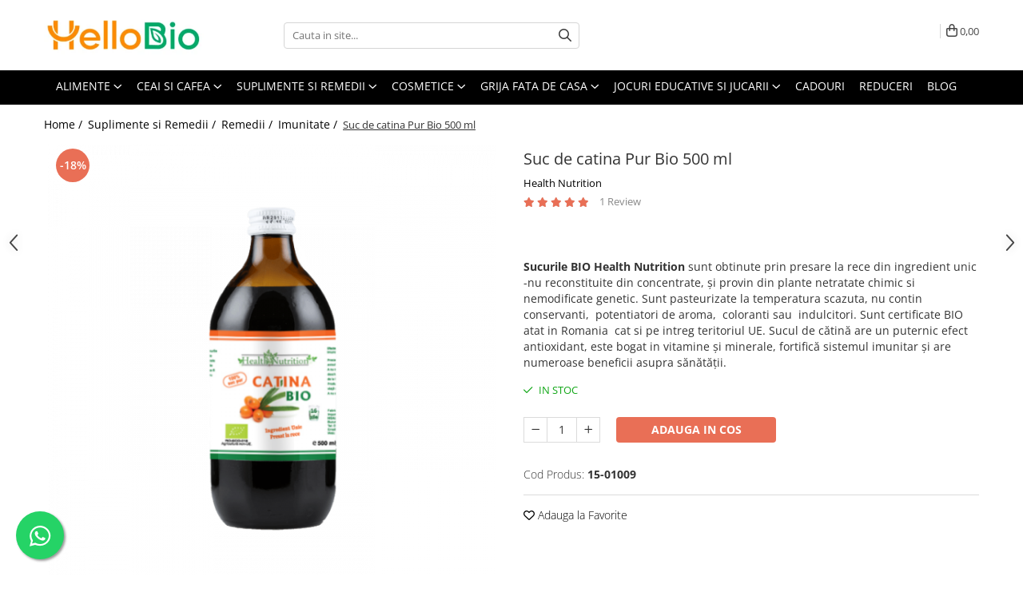

--- FILE ---
content_type: text/html; charset=UTF-8
request_url: https://www.hellobio.ro/imunitate/catina-pur-bio-500-ml.html
body_size: 39666
content:
<!DOCTYPE html>

<html lang="ro-ro">

	<head>
		<meta charset="UTF-8">

		<script src="https://gomagcdn.ro/themes/fashion/js/lazysizes.min.js?v=10131351-4.242" async=""></script>

		<script>
			function g_js(callbk){typeof callbk === 'function' ? window.addEventListener("DOMContentLoaded", callbk, false) : false;}
		</script>

					<link rel="icon" sizes="48x48" href="https://gomagcdn.ro/domains/hellobio.ro/files/favicon/favicon.png">
			<link rel="apple-touch-icon" sizes="180x180" href="https://gomagcdn.ro/domains/hellobio.ro/files/favicon/favicon.png">
		
		<style>
			/*body.loading{overflow:hidden;}
			body.loading #wrapper{opacity: 0;visibility: hidden;}
			body #wrapper{opacity: 1;visibility: visible;transition:all .1s ease-out;}*/

			.main-header .main-menu{min-height:43px;}
			.-g-hide{visibility:hidden;opacity:0;}

					</style>
		
		<link rel="preconnect" href="https://gomagcdn.ro"><link rel="dns-prefetch" href="https://fonts.googleapis.com" /><link rel="dns-prefetch" href="https://fonts.gstatic.com" /><link rel="dns-prefetch" href="https://connect.facebook.net" /><link rel="dns-prefetch" href="https://www.facebook.com" /><link rel="dns-prefetch" href="https://event.2performant.com" /><link rel="dns-prefetch" href="https://www.googletagmanager.com" /><link rel="dns-prefetch" href="https://static.hotjar.com" /><link rel="dns-prefetch" href="https://googleads.g.doubleclick.net" />

					<link rel="preload" as="image" href="https://gomagcdn.ro/domains/hellobio.ro/files/product/large/catina-pur-bio-500-ml-4465-5687.png"   >
		
		<link rel="preload" href="https://gomagcdn.ro/themes/fashion/js/plugins.js?v=10131351-4.242" as="script">

		
					<link rel="preload" href="https://www.hellobio.ro/theme/default.js?v=41692264594" as="script">
				
		<link rel="preload" href="https://gomagcdn.ro/themes/fashion/js/dev.js?v=10131351-4.242" as="script">

		
					<link rel="stylesheet" href="https://gomagcdn.ro/themes/fashion/css/main-min.css?v=10131351-4.242-1" data-values='{"blockScripts": "1"}'>
		
					<link rel="stylesheet" href="https://www.hellobio.ro/theme/default.css?v=41692264594">
		
						<link rel="stylesheet" href="https://gomagcdn.ro/themes/fashion/css/dev-style.css?v=10131351-4.242-1">
		
		
		
		<link rel="alternate" hreflang="x-default" href="https://www.hellobio.ro/alimente/catina-pur-bio-500-ml.html">
									<!-- Google tag (gtag.js) -->
<script async src="https://www.googletagmanager.com/gtag/js?id=G-51S6QJPB94"></script>
<script>
  window.dataLayer = window.dataLayer || [];
  function gtag(){dataLayer.push(arguments);}
  gtag('js', new Date());

  gtag('config', 'G-51S6QJPB94');
gtag('config', 'AW-705105219');
</script><!-- Google Tag Manager -->
<script>(function(w,d,s,l,i){w[l]=w[l]||[];w[l].push({'gtm.start':
new Date().getTime(),event:'gtm.js'});var f=d.getElementsByTagName(s)[0],
j=d.createElement(s),dl=l!='dataLayer'?'&l='+l:'';j.async=true;j.src=
'https://www.googletagmanager.com/gtm.js?id='+i+dl;f.parentNode.insertBefore(j,f);
})(window,document,'script','dataLayer','GTM-TPNJBTG');</script>
<!-- End Google Tag Manager -->					
		<meta name="expires" content="never">
		<meta name="revisit-after" content="1 days">
					<meta name="author" content="Gomag">
				<title>Suc de catina Pur Bio 500 ml</title>


					<meta name="robots" content="index,follow" />
						
		<meta name="description" content="Cumpara Suc de catina Pur Bio 500 ml la un pret avantajos pe HelloBio.ro!Descopera promotiile noastre si gama variata de produse certificate BIO.">
		<meta class="viewport" name="viewport" content="width=device-width, initial-scale=1.0, user-scalable=no">
							<meta property="og:description" content="Sucurile BIO Health Nutrition sunt obtinute prin presare la rece din ingredient unic -nu reconstituite din concentrate, și provin din plante netratate chimic si nemodificate genetic. Sunt pasteurizate la temperatura scazuta, nu contin conservanti,  potentiatori de aroma,  coloranti sau  indulcitori. Sunt certificate BIO atat in Romania  cat si pe intreg teritoriul UE. Sucul de cătină are un puternic efect antioxidant, este bogat in vitamine și minerale, fortifică sistemul imunitar și are numeroase beneficii asupra sănătății."/>
							<meta property="og:image" content="https://gomagcdn.ro/domains/hellobio.ro/files/product/large/catina-pur-bio-500-ml-4465-5687.png"/>
															<link rel="canonical" href="https://www.hellobio.ro/alimente/catina-pur-bio-500-ml.html" />
			<meta property="og:url" content="https://www.hellobio.ro/alimente/catina-pur-bio-500-ml.html"/>
						
		<meta name="distribution" content="Global">
		<meta name="owner" content="www.hellobio.ro">
		<meta name="publisher" content="www.hellobio.ro">
		<meta name="rating" content="General">
		<meta name="copyright" content="Copyright www.hellobio.ro 2026. All rights reserved">
		<link rel="search" href="https://www.hellobio.ro/opensearch.ro.xml" type="application/opensearchdescription+xml" title="Cautare"/>

		
							<script src="https://gomagcdn.ro/themes/fashion/js/jquery-2.1.4.min.js"></script>
			<script defer src="https://gomagcdn.ro/themes/fashion/js/jquery.autocomplete.js?v=20181023"></script>
			<script src="https://gomagcdn.ro/themes/fashion/js/gomag.config.js?v=10131351-4.242"></script>
			<script src="https://gomagcdn.ro/themes/fashion/js/gomag.js?v=10131351-4.242"></script>
		
													<script>
$.Gomag.bind('User/Data/AffiliateMarketing/HideTrafiLeak', function(event, data){

    $('.whatsappfloat').remove();
});
</script><script>
	var items = [];

	items.push(
		{
			id		:'15-01009',
			name	:'Suc de catina Pur Bio 500 ml',
			brand	:'Health Nutrition',
			category:'Imunitate',
			price	:49.9500,
			google_business_vertical: 'retail'
		}
	);

	gtag('event', 'view_item', {
		items: [items],
		currency: "Lei",
		value: "49.9500",
		send_to: 'AW-705105219'
	});
		gtag('event', 'page_view', {
		send_to: 'AW-705105219',
		value: 49.9500,
		items: [{
			id: '15-01009',
			google_business_vertical: 'retail'
		}]
		});
	</script><script>	
	$(document).ready(function(){
		
		$(document).on('click', $GomagConfig.cartSummaryItemRemoveButton, function() {
			var productId = $(this).attr("data-product");
			var productSku = $(this).attr("data-productsku");
			var productPrice = $(this).attr("data-productprice");
			var productQty = $(this).attr("data-qty");
			
			gtag('event', 'remove_from_cart', {
					send_to	: 'AW-705105219',
					value	: parseFloat(productQty) * parseFloat(productPrice),
					items:[{
						id		: productSku,
						quantity: productQty,
						price	: productPrice		 
				}]
			})
			
		})
	
		$(document).on('click', $GomagConfig.checkoutItemRemoveButton, function() {
			
			var itemKey = $(this).attr('id').replace('__checkoutItemRemove','');
			var productId = $(this).data("product");
			var productSku = $(this).attr("productsku");
			var productPrice = $(this).attr("productprice");
			var productQty = $('#quantityToAdd_'+itemKey).val();
			
			gtag('event', 'remove_from_cart', {
				send_to	: 'AW-705105219',
				value	: parseFloat(productQty) * parseFloat(productPrice),
				items	:[{
					id		: productSku,
					quantity: productQty,
					price	: productPrice
				}]
			})
			
		})
	});		
	
</script>
<!-- Global site tag (gtag.js) - Google Analytics -->
<script async src="https://www.googletagmanager.com/gtag/js?id=GA4 (335594135)"></script>
	<script>
 window.dataLayer = window.dataLayer || [];
  function gtag(){dataLayer.push(arguments);}
    var cookieValue = '';
  var name = 'g_c_consent' + "=";
  var decodedCookie = decodeURIComponent(document.cookie);
  var ca = decodedCookie.split(';');
  for(var i = 0; i <ca.length; i++) {
	var c = ca[i];
	while (c.charAt(0) == ' ') {
	  c = c.substring(1);
	}
	if (c.indexOf(name) == 0) {
	  cookieValue = c.substring(name.length, c.length);
	}
  }



if(cookieValue == ''){
	gtag('consent', 'default', {
	  'ad_storage': 'granted',
	  'ad_user_data': 'granted',
	  'ad_personalization': 'granted',
	  'analytics_storage': 'granted',
	  'personalization_storage': 'granted',
	  'functionality_storage': 'granted',
	  'security_storage': 'granted'
	});
	} else if(cookieValue != '-1'){


			gtag('consent', 'default', {
			'ad_storage': 'granted',
			'ad_user_data': 'granted',
			'ad_personalization': 'granted',
			'analytics_storage': 'granted',
			'personalization_storage': 'granted',
			'functionality_storage': 'granted',
			'security_storage': 'granted'
		});
	} else {
	 gtag('consent', 'default', {
		  'ad_storage': 'denied',
		  'ad_user_data': 'denied',
		  'ad_personalization': 'denied',
		  'analytics_storage': 'denied',
			'personalization_storage': 'denied',
			'functionality_storage': 'denied',
			'security_storage': 'denied'
		});

		 }
</script>
<script>

	
  gtag('js', new Date());

 
$.Gomag.bind('Cookie/Policy/Consent/Denied', function(){
	gtag('consent', 'update', {
		  'ad_storage': 'denied',
		  'ad_user_data': 'denied',
		  'ad_personalization': 'denied',
		  'analytics_storage': 'denied',
			'personalization_storage': 'denied',
			'functionality_storage': 'denied',
			'security_storage': 'denied'
		});
		})
$.Gomag.bind('Cookie/Policy/Consent/Granted', function(){
	gtag('consent', 'update', {
		  'ad_storage': 'granted',
		  'ad_user_data': 'granted',
		  'ad_personalization': 'granted',
		  'analytics_storage': 'granted',
			'personalization_storage': 'granted',
			'functionality_storage': 'granted',
			'security_storage': 'granted'
		});
		})
  gtag('config', 'GA4 (335594135)', {allow_enhanced_conversions: true });
</script>
<script>
	function gaBuildProductVariant(product)
	{
		let _return = '';
		if(product.version != undefined)
		{
			$.each(product.version, function(i, a){
				_return += (_return == '' ? '' : ', ')+a.value;
			})
		}
		return _return;
	}

</script>
<script>
	$.Gomag.bind('Product/Add/To/Cart/After/Listing', function gaProductAddToCartLV4(event, data) {
		if(data.product !== undefined) {
			var gaProduct = false;
			if(typeof(gaProducts) != 'undefined' && gaProducts[data.product.id] != undefined)
			{
				gaProduct = gaProducts[data.product.id];

			}

			if(gaProduct == false)
			{
				gaProduct = {};
				gaProduct.item_id = data.product.id;
				gaProduct.currency = data.product.currency ? (String(data.product.currency).toLowerCase() == 'lei' ? 'RON' : data.product.currency) : 'RON';
				gaProduct.item_name =  data.product.name ;
				gaProduct.item_variant= gaBuildProductVariant(data.product);
				gaProduct.item_brand = data.product.brand;
				gaProduct.item_category = data.product.category;

			}

			gaProduct.price = parseFloat(data.product.price).toFixed(2);
			gaProduct.quantity = data.product.productQuantity;
			gtag("event", "add_to_cart", {
				currency: gaProduct.currency,
				value: parseFloat(gaProduct.price) * parseFloat(gaProduct.quantity),
				items: [
					gaProduct
				]
			});

		}
	})
	$.Gomag.bind('Product/Add/To/Cart/After/Details', function gaProductAddToCartDV4(event, data){

		if(data.product !== undefined){

			var gaProduct = false;
			if(
				typeof(gaProducts) != 'undefined'
				&&
				gaProducts[data.product.id] != undefined
			)
			{
				var gaProduct = gaProducts[data.product.id];
			}

			if(gaProduct == false)
			{
				gaProduct = {};
				gaProduct.item_id = data.product.id;
				gaProduct.currency = data.product.currency ? (String(data.product.currency).toLowerCase() == 'lei' ? 'RON' : data.product.currency) : 'RON';
				gaProduct.item_name =  data.product.name ;
				gaProduct.item_variant= gaBuildProductVariant(data.product);
				gaProduct.item_brand = data.product.brand;
				gaProduct.item_category = data.product.category;

			}

			gaProduct.price = parseFloat(data.product.price).toFixed(2);
			gaProduct.quantity = data.product.productQuantity;


			gtag("event", "add_to_cart", {
			  currency: gaProduct.currency,
			  value: parseFloat(gaProduct.price) * parseFloat(gaProduct.quantity),
			  items: [
				gaProduct
			  ]
			});
        }

	})
	 $.Gomag.bind('Product/Remove/From/Cart', function gaProductRemovedFromCartV4(event, data){
		var envData = $.Gomag.getEnvData();
		var products = envData.products;

		if(data.data.product !== undefined && products[data.data.product] !== undefined){


			var dataProduct = products[data.data.product];


			gaProduct = {};
			gaProduct.item_id = dataProduct.id;

			gaProduct.item_name =   dataProduct.name ;
			gaProduct.currency = dataProduct.currency ? (String(dataProduct.currency).toLowerCase() == 'lei' ? 'RON' : dataProduct.currency) : 'RON';
			gaProduct.item_category = dataProduct.category;
			gaProduct.item_brand = dataProduct.brand;
			gaProduct.price = parseFloat(dataProduct.price).toFixed(2);
			gaProduct.quantity = data.data.quantity;
			gaProduct.item_variant= gaBuildProductVariant(dataProduct);
			gtag("event", "remove_from_cart", {
			  currency: gaProduct.currency,
			  value: parseFloat(gaProduct.price) * parseFloat(gaProduct.quantity),
			  items: [
				gaProduct
			  ]
			});
        }

	});

	 $.Gomag.bind('Cart/Quantity/Update', function gaCartQuantityUpdateV4(event, data){
		var envData = $.Gomag.getEnvData();
		var products = envData.products;
		if(!data.data.finalQuantity || !data.data.initialQuantity)
		{
			return false;
		}
		var dataProduct = products[data.data.product];
		if(dataProduct == undefined)
		{
			return false;
		}

		gaProduct = {};
		gaProduct.item_id = dataProduct.id;
		gaProduct.currency = dataProduct.currency ? (String(dataProduct.currency).toLowerCase() == 'lei' ? 'RON' : dataProduct.currency) : 'RON';
		gaProduct.item_name =  dataProduct.name ;

		gaProduct.item_category = dataProduct.category;
		gaProduct.item_brand = dataProduct.brand;
		gaProduct.price = parseFloat(dataProduct.price).toFixed(2);
		gaProduct.item_variant= gaBuildProductVariant(dataProduct);
		if(parseFloat(data.data.initialQuantity) < parseFloat(data.data.finalQuantity))
		{
			var quantity = parseFloat(data.data.finalQuantity) - parseFloat(data.data.initialQuantity);
			gaProduct.quantity = quantity;

			gtag("event", "add_to_cart", {
			  currency: gaProduct.currency,
			  value: parseFloat(gaProduct.price) * parseFloat(gaProduct.quantity),
			  items: [
				gaProduct
			  ]
			});
		}
		else if(parseFloat(data.data.initialQuantity) > parseFloat(data.data.finalQuantity))
		{
			var quantity = parseFloat(data.data.initialQuantity) - parseFloat(data.data.finalQuantity);
			gaProduct.quantity = quantity;
			gtag("event", "remove_from_cart", {
			  currency: gaProduct.currency,
			  value: parseFloat(gaProduct.price) * parseFloat(gaProduct.quantity),
			  items: [
				gaProduct
			  ]
			});
		}

	});

</script>
<script>
function gmsc(name, value)
{
	if(value != undefined && value)
	{
		var expires = new Date();
		expires.setTime(expires.getTime() + parseInt(3600*24*1000*90));
		document.cookie = encodeURIComponent(name) + "=" + encodeURIComponent(value) + '; expires='+ expires.toUTCString() + "; path=/";
	}
}
let gmqs = window.location.search;
let gmup = new URLSearchParams(gmqs);
gmsc('g_sc', gmup.get('shop_campaign'));
gmsc('shop_utm_campaign', gmup.get('utm_campaign'));
gmsc('shop_utm_medium', gmup.get('utm_medium'));
gmsc('shop_utm_source', gmup.get('utm_source'));
</script><!-- Facebook Pixel Code -->
				<script>
				!function(f,b,e,v,n,t,s){if(f.fbq)return;n=f.fbq=function(){n.callMethod?
				n.callMethod.apply(n,arguments):n.queue.push(arguments)};if(!f._fbq)f._fbq=n;
				n.push=n;n.loaded=!0;n.version="2.0";n.queue=[];t=b.createElement(e);t.async=!0;
				t.src=v;s=b.getElementsByTagName(e)[0];s.parentNode.insertBefore(t,s)}(window,
				document,"script","//connect.facebook.net/en_US/fbevents.js");

				fbq("init", "274573690738049");
				fbq("track", "PageView");</script>
				<!-- End Facebook Pixel Code -->
				<script>
				$.Gomag.bind('User/Ajax/Data/Loaded', function(event, data){
					if(data != undefined && data.data != undefined)
					{
						var eventData = data.data;
						if(eventData.facebookUserData != undefined)
						{
							$('body').append(eventData.facebookUserData);
						}
					}
				})
				</script>
				<meta name="facebook-domain-verification" content="js344i5kft4ztkx5s92oupwga2ehok" /><script>
	$.Gomag.bind('Product/Add/To/Cart/After/Listing', function(event, data){
		if(data.product !== undefined){
			gtag('event', 'add_to_cart', {
				send_to	: 'AW-705105219',
				value	: parseFloat(data.product.productQuantity) * parseFloat(data.product.price),
				items	:[{
					id		: data.product.sku,
					name	: data.product.name,
					brand	: data.product.brand,
					category: data.product.category,
					quantity: data.product.productQuantity,
					price	: data.product.price
				 
			}]
		   })
        }
	})
	$.Gomag.bind('Product/Add/To/Cart/After/Details', function(event, data){
		
		if(data.product !== undefined){
			gtag('event', 'add_to_cart', {
				send_to: 'AW-705105219',
				value: parseFloat(data.product.productQuantity) * parseFloat(data.product.price),
				items: [{
					id: data.product.sku,
					name		: data.product.name,
					brand		: data.product.brand,
					category	: data.product.category,
					quantity	: data.product.productQuantity,
					price		: data.product.price
				}]	
			})
		}
	})
   
</script><!-- Hotjar Tracking Code for www.hellobio.ro -->
<script>
    (function(h,o,t,j,a,r){
        h.hj=h.hj||function(){(h.hj.q=h.hj.q||[]).push(arguments)};
        h._hjSettings={hjid:1405435,hjsv:6};
        a=o.getElementsByTagName('head')[0];
        r=o.createElement('script');r.async=1;
        r.src=t+h._hjSettings.hjid+j+h._hjSettings.hjsv;
        a.appendChild(r);
    })(window,document,'https://static.hotjar.com/c/hotjar-','.js?sv=');
</script> <meta name="google-site-verification=sI3IA4kBvCImCQiVD6GNFastMMmi4mtzeHj2HUe1kHo"/>					
		
	</head>

	<body class="" style="">

		<script >
			function _addCss(url, attribute, value, loaded){
				var _s = document.createElement('link');
				_s.rel = 'stylesheet';
				_s.href = url;
				_s.type = 'text/css';
				if(attribute)
				{
					_s.setAttribute(attribute, value)
				}
				if(loaded){
					_s.onload = function(){
						var dom = document.getElementsByTagName('body')[0];
						//dom.classList.remove('loading');
					}
				}
				var _st = document.getElementsByTagName('link')[0];
				_st.parentNode.insertBefore(_s, _st);
			}
			//_addCss('https://fonts.googleapis.com/css2?family=Open+Sans:ital,wght@0,300;0,400;0,600;0,700;1,300;1,400&display=swap');
			_addCss('https://gomagcdn.ro/themes/_fonts/Open-Sans.css');

		</script>
		<script>
				/*setTimeout(
				  function()
				  {
				   document.getElementsByTagName('body')[0].classList.remove('loading');
				  }, 1000);*/
		</script>
									<!-- Google Tag Manager (noscript) -->
<noscript><iframe src="https://www.googletagmanager.com/ns.html?id=GTM-TPNJBTG"
height="0" width="0" style="display:none;visibility:hidden"></iframe></noscript>
<!-- End Google Tag Manager (noscript) -->					
					<div id="fb-root"></div>
						<script >
			window.fbAsyncInit = function() {
			FB.init({
			appId : '178909364149552',
			autoLogAppEvents : true,
			xfbml : true,
			version : 'v12.0'
			});
			};
			</script>
			<script async defer crossorigin="anonymous" src="https://connect.facebook.net/ro_RO/sdk.js"></script>
					
		<div id="wrapper">
			<!-- BLOCK:7df81a6e6df6b54b38bb36ab27a94b98 start -->
<div id="_cartSummary" class="hide"></div>

<script >
	$(document).ready(function() {

		$(document).on('keypress', '.-g-input-loader', function(){
			$(this).addClass('-g-input-loading');
		})

		$.Gomag.bind('Product/Add/To/Cart/After', function(eventResponse, properties)
		{
									var data = JSON.parse(properties.data);
			$('.q-cart').html(data.quantity);
			if(parseFloat(data.quantity) > 0)
			{
				$('.q-cart').removeClass('hide');
			}
			else
			{
				$('.q-cart').addClass('hide');
			}
			$('.cartPrice').html(data.subtotal + ' ' + data.currency);
			$('.cartProductCount').html(data.quantity);


		})
		$('#_cartSummary').on('updateCart', function(event, cart) {
			var t = $(this);

			$.get('https://www.hellobio.ro/cart-update', {
				cart: cart
			}, function(data) {

				$('.q-cart').html(data.quantity);
				if(parseFloat(data.quantity) > 0)
				{
					$('.q-cart').removeClass('hide');
				}
				else
				{
					$('.q-cart').addClass('hide');
				}
				$('.cartPrice').html(data.subtotal + ' ' + data.currency);
				$('.cartProductCount').html(data.quantity);
			}, 'json');
			window.ga = window.ga || function() {
				(ga.q = ga.q || []).push(arguments)
			};
			ga('send', 'event', 'Buton', 'Click', 'Adauga_Cos');
		});

		if(window.gtag_report_conversion) {
			$(document).on("click", 'li.phone-m', function() {
				var phoneNo = $('li.phone-m').children( "a").attr('href');
				gtag_report_conversion(phoneNo);
			});

		}

	});
</script>



<header class="main-header container-bg clearfix" data-block="headerBlock">
	<div class="discount-tape container-h full -g-hide" id="_gomagHellobar"></div>

		
	<div class="top-head-bg container-h full">

		<div class="top-head container-h">
			<div class="row">
				<div class="col-md-3 col-sm-3 col-xs-5 logo-h">
					
	<a href="https://www.hellobio.ro" id="logo" data-pageId="2">
		<img src="https://gomagcdn.ro/domains/hellobio.ro/files/company/logo-wide-5688368087.jpg" fetchpriority="high" class="img-responsive" alt="hellobio" title="hellobio" width="200" height="50" style="width:auto;">
	</a>
				</div>
				<div class="col-md-4 col-sm-4 col-xs-7 main search-form-box">
					
<form name="search-form" class="search-form" action="https://www.hellobio.ro/produse" id="_searchFormMainHeader">

	<input id="_autocompleteSearchMainHeader" name="c" class="input-placeholder -g-input-loader" type="text" placeholder="Cauta in site..." aria-label="Search"  value="">
	<button id="_doSearch" class="search-button" aria-hidden="true">
		<i class="fa fa-search" aria-hidden="true"></i>
	</button>

				<script >
			$(document).ready(function() {

				$('#_autocompleteSearchMainHeader').autocomplete({
					serviceUrl: 'https://www.hellobio.ro/autocomplete',
					minChars: 2,
					deferRequestBy: 700,
					appendTo: '#_searchFormMainHeader',
					width: parseInt($('#_doSearch').offset().left) - parseInt($('#_autocompleteSearchMainHeader').offset().left),
					formatResult: function(suggestion, currentValue) {
						return suggestion.value;
					},
					onSelect: function(suggestion) {
						$(this).val(suggestion.data);
					},
					onSearchComplete: function(suggestion) {
						$(this).removeClass('-g-input-loading');
					}
				});
				$(document).on('click', '#_doSearch', function(e){
					e.preventDefault();
					if($('#_autocompleteSearchMainHeader').val() != '')
					{
						$('#_searchFormMainHeader').submit();
					}
				})
			});
		</script>
	

</form>
				</div>
				<div class="col-md-5 col-sm-5 acount-section">
					
<ul>
	<li class="search-m hide">
		<a href="#" class="-g-no-url" aria-label="Cauta in site..." data-pageId="">
			<i class="fa fa-search search-open" aria-hidden="true"></i>
			<i style="display:none" class="fa fa-times search-close" aria-hidden="true"></i>
		</a>
	</li>
	<li class="-g-user-icon -g-user-icon-empty">
			
	</li>
	
				<li class="contact-header">
			<a href="tel:0731.333.322" aria-label="Contacteaza-ne" data-pageId="3">
				<i class="fa fa-phone" aria-hidden="true"></i>
								<span>0731.333.322</span>
			</a>
		</li>
			<li class="wishlist-header hide">
		<a href="https://www.hellobio.ro/wishlist" aria-label="Wishlist" data-pageId="28">
			<span class="-g-wishlist-product-count -g-hide"></span>
			<i class="fa fa-heart-o" aria-hidden="true"></i>
			<span class="">Favorite</span>
		</a>
	</li>
	<li class="cart-header-btn cart">
		<a class="cart-drop _showCartHeader" href="https://www.hellobio.ro/cos-de-cumparaturi" aria-label="Cos de cumparaturi">
			<span class="q-cart hide">0</span>
			<i class="fa fa-shopping-bag" aria-hidden="true"></i>
			<span class="count cartPrice">0,00
				
			</span>
		</a>
					<div class="cart-dd  _cartShow cart-closed"></div>
			</li>

	</ul>

	<script>
		$(document).ready(function() {
			//Cart
							$('.cart').mouseenter(function() {
					$.Gomag.showCartSummary('div._cartShow');
				}).mouseleave(function() {
					$.Gomag.hideCartSummary('div._cartShow');
					$('div._cartShow').removeClass('cart-open');
				});
						$(document).on('click', '.dropdown-toggle', function() {
				window.location = $(this).attr('href');
			})
		})
	</script>

				</div>
			</div>
		</div>
	</div>


<div id="navigation">
	<nav id="main-menu" class="main-menu container-h full clearfix">
		<a href="#" class="menu-trg -g-no-url" title="Produse">
			<span>&nbsp;</span>
		</a>
		
<div class="container-h nav-menu-hh clearfix">

	<!-- BASE MENU -->
	<ul class="
			nav-menu base-menu container-h
			
			
		">

		

			
		<li class="menu-drop __GomagMM ">
							<a
					href="https://www.hellobio.ro/alimente"
					class="  "
					rel="  "
					
					title="Alimente"
					data-Gomag=''
					data-block-name="mainMenuD0"
					data-pageId= "80"
					data-block="mainMenuD">
											<span class="list">Alimente</span>
						<i class="fa fa-angle-down"></i>
				</a>

									<div class="menu-dd">
										<ul class="drop-list clearfix w100">
																																						<li class="fl">
										<div class="col">
											<p class="title">
												<a
												href="https://www.hellobio.ro/alimente-de-baza"
												class="title    "
												rel="  "
												
												title="Alimente de baza"
												data-Gomag=''
												data-block-name="mainMenuD1"
												data-block="mainMenuD"
												data-pageId= "80"
												>
																										Alimente de baza
												</a>
											</p>
																																															<a
														href="https://www.hellobio.ro/cereale-fulgi-mic-dejun"
														rel="  "
														
														title="Cereale, fulgi, mic dejun"
														class="    "
														data-Gomag=''
														data-block-name="mainMenuD2"
														data-block="mainMenuD"
														data-pageId=""
													>
																												<i class="fa fa-angle-right"></i>
														<span>Cereale, fulgi, mic dejun</span>
													</a>
																									<a
														href="https://www.hellobio.ro/lapte-vegetal"
														rel="  "
														
														title="Lapte vegetal"
														class="    "
														data-Gomag=''
														data-block-name="mainMenuD2"
														data-block="mainMenuD"
														data-pageId=""
													>
																												<i class="fa fa-angle-right"></i>
														<span>Lapte vegetal</span>
													</a>
																									<a
														href="https://www.hellobio.ro/orez-faina-gris"
														rel="  "
														
														title="Orez, faina, gris"
														class="    "
														data-Gomag=''
														data-block-name="mainMenuD2"
														data-block="mainMenuD"
														data-pageId=""
													>
																												<i class="fa fa-angle-right"></i>
														<span>Orez, faina, gris</span>
													</a>
																									<a
														href="https://www.hellobio.ro/paste-fainoase"
														rel="  "
														
														title="Paste fainoase"
														class="    "
														data-Gomag=''
														data-block-name="mainMenuD2"
														data-block="mainMenuD"
														data-pageId=""
													>
																												<i class="fa fa-angle-right"></i>
														<span>Paste fainoase</span>
													</a>
																									<a
														href="https://www.hellobio.ro/ulei-otet"
														rel="  "
														
														title="Ulei, otet"
														class="    "
														data-Gomag=''
														data-block-name="mainMenuD2"
														data-block="mainMenuD"
														data-pageId=""
													>
																												<i class="fa fa-angle-right"></i>
														<span>Ulei, otet</span>
													</a>
																									<a
														href="https://www.hellobio.ro/unturi-creme-vegetale"
														rel="  "
														
														title="Unturi, creme vegetale"
														class="    "
														data-Gomag=''
														data-block-name="mainMenuD2"
														data-block="mainMenuD"
														data-pageId=""
													>
																												<i class="fa fa-angle-right"></i>
														<span>Unturi, creme vegetale</span>
													</a>
																									<a
														href="https://www.hellobio.ro/nuci-seminte-boabe-tarate"
														rel="  "
														
														title="Nuci, seminte, boabe, tarate"
														class="    "
														data-Gomag=''
														data-block-name="mainMenuD2"
														data-block="mainMenuD"
														data-pageId=""
													>
																												<i class="fa fa-angle-right"></i>
														<span>Nuci, seminte, boabe, tarate</span>
													</a>
																									<a
														href="https://www.hellobio.ro/masline"
														rel="  "
														
														title="Masline"
														class="    "
														data-Gomag=''
														data-block-name="mainMenuD2"
														data-block="mainMenuD"
														data-pageId=""
													>
																												<i class="fa fa-angle-right"></i>
														<span>Masline</span>
													</a>
																									<a
														href="https://www.hellobio.ro/paine"
														rel="  "
														
														title="Paine"
														class="    "
														data-Gomag=''
														data-block-name="mainMenuD2"
														data-block="mainMenuD"
														data-pageId=""
													>
																												<i class="fa fa-angle-right"></i>
														<span>Paine</span>
													</a>
																									<a
														href="https://www.hellobio.ro/gemuri-produse-conservate"
														rel="  "
														
														title="Gemuri, produse conservate"
														class="    "
														data-Gomag=''
														data-block-name="mainMenuD2"
														data-block="mainMenuD"
														data-pageId=""
													>
																												<i class="fa fa-angle-right"></i>
														<span>Gemuri, produse conservate</span>
													</a>
																									<a
														href="https://www.hellobio.ro/cacao"
														rel="  "
														
														title="Cacao"
														class="    "
														data-Gomag=''
														data-block-name="mainMenuD2"
														data-block="mainMenuD"
														data-pageId=""
													>
																												<i class="fa fa-angle-right"></i>
														<span>Cacao</span>
													</a>
																									<a
														href="https://www.hellobio.ro/sosuri"
														rel="  "
														
														title="Sosuri"
														class="    "
														data-Gomag=''
														data-block-name="mainMenuD2"
														data-block="mainMenuD"
														data-pageId=""
													>
																												<i class="fa fa-angle-right"></i>
														<span>Sosuri</span>
													</a>
																							
										</div>
									</li>
																																<li class="fl">
										<div class="col">
											<p class="title">
												<a
												href="https://www.hellobio.ro/dulciuri"
												class="title    "
												rel="  "
												
												title="Dulciuri"
												data-Gomag=''
												data-block-name="mainMenuD1"
												data-block="mainMenuD"
												data-pageId= "80"
												>
																										Dulciuri
												</a>
											</p>
																																															<a
														href="https://www.hellobio.ro/biscuiti-crackers-jeleuri"
														rel="  "
														
														title="Biscuiți, crackers, jeleuri"
														class="    "
														data-Gomag=''
														data-block-name="mainMenuD2"
														data-block="mainMenuD"
														data-pageId=""
													>
																												<i class="fa fa-angle-right"></i>
														<span>Biscuiți, crackers, jeleuri</span>
													</a>
																									<a
														href="https://www.hellobio.ro/batoane"
														rel="  "
														
														title="Batoane"
														class="    "
														data-Gomag=''
														data-block-name="mainMenuD2"
														data-block="mainMenuD"
														data-pageId=""
													>
																												<i class="fa fa-angle-right"></i>
														<span>Batoane</span>
													</a>
																									<a
														href="https://www.hellobio.ro/ciocolata"
														rel="  "
														
														title="Ciocolata"
														class="    "
														data-Gomag=''
														data-block-name="mainMenuD2"
														data-block="mainMenuD"
														data-pageId=""
													>
																												<i class="fa fa-angle-right"></i>
														<span>Ciocolata</span>
													</a>
																									<a
														href="https://www.hellobio.ro/deserturi"
														rel="  "
														
														title="Deserturi"
														class="    "
														data-Gomag=''
														data-block-name="mainMenuD2"
														data-block="mainMenuD"
														data-pageId=""
													>
																												<i class="fa fa-angle-right"></i>
														<span>Deserturi</span>
													</a>
																									<a
														href="https://www.hellobio.ro/guma-de-mestecat"
														rel="  "
														
														title="Guma de mestecat"
														class="    "
														data-Gomag=''
														data-block-name="mainMenuD2"
														data-block="mainMenuD"
														data-pageId=""
													>
																												<i class="fa fa-angle-right"></i>
														<span>Guma de mestecat</span>
													</a>
																							
										</div>
									</li>
																																<li class="fl">
										<div class="col">
											<p class="title">
												<a
												href="https://www.hellobio.ro/produse-apicole"
												class="title    "
												rel="  "
												
												title="Produse apicole"
												data-Gomag=''
												data-block-name="mainMenuD1"
												data-block="mainMenuD"
												data-pageId= "80"
												>
																										Produse apicole
												</a>
											</p>
																																															<a
														href="https://www.hellobio.ro/miere-de-albine"
														rel="  "
														
														title="Miere de albine"
														class="    "
														data-Gomag=''
														data-block-name="mainMenuD2"
														data-block="mainMenuD"
														data-pageId=""
													>
																												<i class="fa fa-angle-right"></i>
														<span>Miere de albine</span>
													</a>
																									<a
														href="https://www.hellobio.ro/miere-de-manuka"
														rel="  "
														
														title="Miere de Manuka"
														class="    "
														data-Gomag=''
														data-block-name="mainMenuD2"
														data-block="mainMenuD"
														data-pageId=""
													>
																												<i class="fa fa-angle-right"></i>
														<span>Miere de Manuka</span>
													</a>
																									<a
														href="https://www.hellobio.ro/pastura-de-albine"
														rel="  "
														
														title="Pastura de albine"
														class="    "
														data-Gomag=''
														data-block-name="mainMenuD2"
														data-block="mainMenuD"
														data-pageId=""
													>
																												<i class="fa fa-angle-right"></i>
														<span>Pastura de albine</span>
													</a>
																									<a
														href="https://www.hellobio.ro/polen-uscat"
														rel="  "
														
														title="Polen uscat"
														class="    "
														data-Gomag=''
														data-block-name="mainMenuD2"
														data-block="mainMenuD"
														data-pageId=""
													>
																												<i class="fa fa-angle-right"></i>
														<span>Polen uscat</span>
													</a>
																									<a
														href="https://www.hellobio.ro/bomboane-cu-miere"
														rel="  "
														
														title="Bomboane cu miere"
														class="    "
														data-Gomag=''
														data-block-name="mainMenuD2"
														data-block="mainMenuD"
														data-pageId=""
													>
																												<i class="fa fa-angle-right"></i>
														<span>Bomboane cu miere</span>
													</a>
																							
										</div>
									</li>
																																<li class="fl">
										<div class="col">
											<p class="title">
												<a
												href="https://www.hellobio.ro/bauturi"
												class="title    "
												rel="  "
												
												title="Bauturi"
												data-Gomag=''
												data-block-name="mainMenuD1"
												data-block="mainMenuD"
												data-pageId= "80"
												>
																										Bauturi
												</a>
											</p>
																																															<a
														href="https://www.hellobio.ro/sucuri"
														rel="  "
														
														title="Sucuri"
														class="    "
														data-Gomag=''
														data-block-name="mainMenuD2"
														data-block="mainMenuD"
														data-pageId=""
													>
																												<i class="fa fa-angle-right"></i>
														<span>Sucuri</span>
													</a>
																									<a
														href="https://www.hellobio.ro/siropuri"
														rel="  "
														
														title="Siropuri"
														class="    "
														data-Gomag=''
														data-block-name="mainMenuD2"
														data-block="mainMenuD"
														data-pageId=""
													>
																												<i class="fa fa-angle-right"></i>
														<span>Siropuri</span>
													</a>
																									<a
														href="https://www.hellobio.ro/vinuri"
														rel="  "
														
														title="Vinuri"
														class="    "
														data-Gomag=''
														data-block-name="mainMenuD2"
														data-block="mainMenuD"
														data-pageId=""
													>
																												<i class="fa fa-angle-right"></i>
														<span>Vinuri</span>
													</a>
																									<a
														href="https://www.hellobio.ro/pentru-cocktail"
														rel="  "
														
														title="Pentru cocktail"
														class="    "
														data-Gomag=''
														data-block-name="mainMenuD2"
														data-block="mainMenuD"
														data-pageId=""
													>
																												<i class="fa fa-angle-right"></i>
														<span>Pentru cocktail</span>
													</a>
																							
										</div>
									</li>
																																<li class="fl">
										<div class="col">
											<p class="title">
												<a
												href="https://www.hellobio.ro/alimente-bio-pentru-copii"
												class="title    "
												rel="  "
												
												title="Alimente bio pentru copii"
												data-Gomag=''
												data-block-name="mainMenuD1"
												data-block="mainMenuD"
												data-pageId= "80"
												>
																										Alimente bio pentru copii
												</a>
											</p>
																						
										</div>
									</li>
																																<li class="fl">
										<div class="col">
											<p class="title">
												<a
												href="https://www.hellobio.ro/sosuri-si-condimente"
												class="title    "
												rel="  "
												
												title="Condimente si mirodenii"
												data-Gomag=''
												data-block-name="mainMenuD1"
												data-block="mainMenuD"
												data-pageId= "80"
												>
																										Condimente si mirodenii
												</a>
											</p>
																						
										</div>
									</li>
																																<li class="fl">
										<div class="col">
											<p class="title">
												<a
												href="https://www.hellobio.ro/fara-gluten"
												class="title    "
												rel="  "
												
												title="Fara gluten"
												data-Gomag=''
												data-block-name="mainMenuD1"
												data-block="mainMenuD"
												data-pageId= "80"
												>
																										Fara gluten
												</a>
											</p>
																						
										</div>
									</li>
																																<li class="fl">
										<div class="col">
											<p class="title">
												<a
												href="https://www.hellobio.ro/super-alimente-61"
												class="title    "
												rel="  "
												
												title="Super alimente"
												data-Gomag=''
												data-block-name="mainMenuD1"
												data-block="mainMenuD"
												data-pageId= "80"
												>
																										Super alimente
												</a>
											</p>
																						
										</div>
									</li>
																																<li class="fl">
										<div class="col">
											<p class="title">
												<a
												href="https://www.hellobio.ro/semipreparate"
												class="title    "
												rel="  "
												
												title="Semipreparate"
												data-Gomag=''
												data-block-name="mainMenuD1"
												data-block="mainMenuD"
												data-pageId= "80"
												>
																										Semipreparate
												</a>
											</p>
																						
										</div>
									</li>
																																<li class="fl">
										<div class="col">
											<p class="title">
												<a
												href="https://www.hellobio.ro/snacks-uri-chips-uri"
												class="title    "
												rel="  "
												
												title="Snacks-uri, chips-uri"
												data-Gomag=''
												data-block-name="mainMenuD1"
												data-block="mainMenuD"
												data-pageId= "80"
												>
																										Snacks-uri, chips-uri
												</a>
											</p>
																						
										</div>
									</li>
																																<li class="fl">
										<div class="col">
											<p class="title">
												<a
												href="https://www.hellobio.ro/deshidratate"
												class="title    "
												rel="  "
												
												title="Deshidratate"
												data-Gomag=''
												data-block-name="mainMenuD1"
												data-block="mainMenuD"
												data-pageId= "80"
												>
																										Deshidratate
												</a>
											</p>
																						
										</div>
									</li>
																																<li class="fl">
										<div class="col">
											<p class="title">
												<a
												href="https://www.hellobio.ro/traditionale-romanesti"
												class="title    "
												rel="  "
												
												title="Traditionale romanesti"
												data-Gomag=''
												data-block-name="mainMenuD1"
												data-block="mainMenuD"
												data-pageId= "80"
												>
																										Traditionale romanesti
												</a>
											</p>
																						
										</div>
									</li>
																																<li class="fl">
										<div class="col">
											<p class="title">
												<a
												href="https://www.hellobio.ro/traditionale-japoneze"
												class="title    "
												rel="  "
												
												title="Tradiționale japoneze"
												data-Gomag=''
												data-block-name="mainMenuD1"
												data-block="mainMenuD"
												data-pageId= "80"
												>
																										Tradiționale japoneze
												</a>
											</p>
																						
										</div>
									</li>
																																<li class="fl">
										<div class="col">
											<p class="title">
												<a
												href="https://www.hellobio.ro/tofu"
												class="title    "
												rel="  "
												
												title="Tofu"
												data-Gomag=''
												data-block-name="mainMenuD1"
												data-block="mainMenuD"
												data-pageId= "80"
												>
																										Tofu
												</a>
											</p>
																						
										</div>
									</li>
																																<li class="fl">
										<div class="col">
											<p class="title">
												<a
												href="https://www.hellobio.ro/semințe-și-boabe-pentru-germinat"
												class="title    "
												rel="  "
												
												title="Seminte si boabe pentru germinat"
												data-Gomag=''
												data-block-name="mainMenuD1"
												data-block="mainMenuD"
												data-pageId= "80"
												>
																										Seminte si boabe pentru germinat
												</a>
											</p>
																						
										</div>
									</li>
																																<li class="fl">
										<div class="col">
											<p class="title">
												<a
												href="https://www.hellobio.ro/de-pe-langa-casa-3"
												class="title    "
												rel="  "
												
												title="Congelate"
												data-Gomag=''
												data-block-name="mainMenuD1"
												data-block="mainMenuD"
												data-pageId= "80"
												>
																										Congelate
												</a>
											</p>
																						
										</div>
									</li>
																																<li class="fl">
										<div class="col">
											<p class="title">
												<a
												href="https://www.hellobio.ro/promotii-alimente"
												class="title    "
												rel="  "
												
												title="Promotii alimente"
												data-Gomag=''
												data-block-name="mainMenuD1"
												data-block="mainMenuD"
												data-pageId= "80"
												>
																										Promotii alimente
												</a>
											</p>
																						
										</div>
									</li>
																																<li class="fl">
										<div class="col">
											<p class="title">
												<a
												href="https://www.hellobio.ro/extracte-și-esențe"
												class="title    "
												rel="  "
												
												title="Extracte si esente"
												data-Gomag=''
												data-block-name="mainMenuD1"
												data-block="mainMenuD"
												data-pageId= "80"
												>
																										Extracte si esente
												</a>
											</p>
																						
										</div>
									</li>
																													</ul>
																	</div>
									
		</li>
		
		<li class="menu-drop __GomagMM ">
							<a
					href="https://www.hellobio.ro/licori-de-răsfăț"
					class="  "
					rel="  "
					
					title="Ceai si cafea"
					data-Gomag=''
					data-block-name="mainMenuD0"
					data-pageId= "80"
					data-block="mainMenuD">
											<span class="list">Ceai si cafea</span>
						<i class="fa fa-angle-down"></i>
				</a>

									<div class="menu-dd">
										<ul class="drop-list clearfix w100">
																																						<li class="fl">
										<div class="col">
											<p class="title">
												<a
												href="https://www.hellobio.ro/matcha"
												class="title    "
												rel="  "
												
												title="Matcha"
												data-Gomag=''
												data-block-name="mainMenuD1"
												data-block="mainMenuD"
												data-pageId= "80"
												>
																										Matcha
												</a>
											</p>
																						
										</div>
									</li>
																																<li class="fl">
										<div class="col">
											<p class="title">
												<a
												href="https://www.hellobio.ro/ceaiuri-de-colectie"
												class="title    "
												rel="  "
												
												title="Ceaiuri de colectie"
												data-Gomag=''
												data-block-name="mainMenuD1"
												data-block="mainMenuD"
												data-pageId= "80"
												>
																										Ceaiuri de colectie
												</a>
											</p>
																																															<a
														href="https://www.hellobio.ro/elements-superior-organic"
														rel="  "
														
														title="Elements - Superior Organic"
														class="    "
														data-Gomag=''
														data-block-name="mainMenuD2"
														data-block="mainMenuD"
														data-pageId=""
													>
																												<i class="fa fa-angle-right"></i>
														<span>Elements - Superior Organic</span>
													</a>
																									<a
														href="https://www.hellobio.ro/greentox"
														rel="  "
														
														title="GreenTox"
														class="    "
														data-Gomag=''
														data-block-name="mainMenuD2"
														data-block="mainMenuD"
														data-pageId=""
													>
																												<i class="fa fa-angle-right"></i>
														<span>GreenTox</span>
													</a>
																									<a
														href="https://www.hellobio.ro/tulsi"
														rel="  "
														
														title="Tulsi"
														class="    "
														data-Gomag=''
														data-block-name="mainMenuD2"
														data-block="mainMenuD"
														data-pageId=""
													>
																												<i class="fa fa-angle-right"></i>
														<span>Tulsi</span>
													</a>
																									<a
														href="https://www.hellobio.ro/de-iarna"
														rel="  "
														
														title="De iarna"
														class="    "
														data-Gomag=''
														data-block-name="mainMenuD2"
														data-block="mainMenuD"
														data-pageId=""
													>
																												<i class="fa fa-angle-right"></i>
														<span>De iarna</span>
													</a>
																									<a
														href="https://www.hellobio.ro/turmeric"
														rel="  "
														
														title="Turmeric"
														class="    "
														data-Gomag=''
														data-block-name="mainMenuD2"
														data-block="mainMenuD"
														data-pageId=""
													>
																												<i class="fa fa-angle-right"></i>
														<span>Turmeric</span>
													</a>
																							
										</div>
									</li>
																																<li class="fl">
										<div class="col">
											<p class="title">
												<a
												href="https://www.hellobio.ro/mixuri"
												class="title    "
												rel="  "
												
												title="Mixuri"
												data-Gomag=''
												data-block-name="mainMenuD1"
												data-block="mainMenuD"
												data-pageId= "80"
												>
																										Mixuri
												</a>
											</p>
																																															<a
														href="https://www.hellobio.ro/ceai-negru-765"
														rel="  "
														
														title="Ceai negru"
														class="    "
														data-Gomag=''
														data-block-name="mainMenuD2"
														data-block="mainMenuD"
														data-pageId=""
													>
																												<i class="fa fa-angle-right"></i>
														<span>Ceai negru</span>
													</a>
																									<a
														href="https://www.hellobio.ro/ceai-verde-763"
														rel="  "
														
														title="Ceai verde"
														class="    "
														data-Gomag=''
														data-block-name="mainMenuD2"
														data-block="mainMenuD"
														data-pageId=""
													>
																												<i class="fa fa-angle-right"></i>
														<span>Ceai verde</span>
													</a>
																							
										</div>
									</li>
																																<li class="fl">
										<div class="col">
											<p class="title">
												<a
												href="https://www.hellobio.ro/infuzii-plante"
												class="title    "
												rel="  "
												
												title="Infuzii plante"
												data-Gomag=''
												data-block-name="mainMenuD1"
												data-block="mainMenuD"
												data-pageId= "80"
												>
																										Infuzii plante
												</a>
											</p>
																						
										</div>
									</li>
																																<li class="fl">
										<div class="col">
											<p class="title">
												<a
												href="https://www.hellobio.ro/infuzii-fructe"
												class="title    "
												rel="  "
												
												title="Infuzii fructe"
												data-Gomag=''
												data-block-name="mainMenuD1"
												data-block="mainMenuD"
												data-pageId= "80"
												>
																										Infuzii fructe
												</a>
											</p>
																						
										</div>
									</li>
																																<li class="fl">
										<div class="col">
											<p class="title">
												<a
												href="https://www.hellobio.ro/ceaiuri-medicinale"
												class="title    "
												rel="  "
												
												title="Ceaiuri medicinale"
												data-Gomag=''
												data-block-name="mainMenuD1"
												data-block="mainMenuD"
												data-pageId= "80"
												>
																										Ceaiuri medicinale
												</a>
											</p>
																						
										</div>
									</li>
																																<li class="fl">
										<div class="col">
											<p class="title">
												<a
												href="https://www.hellobio.ro/rooibos"
												class="title    "
												rel="  "
												
												title="Rooibos"
												data-Gomag=''
												data-block-name="mainMenuD1"
												data-block="mainMenuD"
												data-pageId= "80"
												>
																										Rooibos
												</a>
											</p>
																						
										</div>
									</li>
																																<li class="fl">
										<div class="col">
											<p class="title">
												<a
												href="https://www.hellobio.ro/cafea"
												class="title    "
												rel="  "
												
												title="Cafea"
												data-Gomag=''
												data-block-name="mainMenuD1"
												data-block="mainMenuD"
												data-pageId= "80"
												>
																										Cafea
												</a>
											</p>
																						
										</div>
									</li>
																																<li class="fl">
										<div class="col">
											<p class="title">
												<a
												href="https://www.hellobio.ro/accesorii-ceai"
												class="title    "
												rel="  "
												
												title="Accesorii si cadouri ceai"
												data-Gomag=''
												data-block-name="mainMenuD1"
												data-block="mainMenuD"
												data-pageId= "80"
												>
																										Accesorii si cadouri ceai
												</a>
											</p>
																						
										</div>
									</li>
																													</ul>
																	</div>
									
		</li>
		
		<li class="menu-drop __GomagMM ">
							<a
					href="https://www.hellobio.ro/suplimente-si-remedii"
					class="  "
					rel="  "
					
					title="Suplimente si Remedii"
					data-Gomag=''
					data-block-name="mainMenuD0"
					data-pageId= "80"
					data-block="mainMenuD">
											<span class="list">Suplimente si Remedii</span>
						<i class="fa fa-angle-down"></i>
				</a>

									<div class="menu-dd">
										<ul class="drop-list clearfix w100">
																																						<li class="fl">
										<div class="col">
											<p class="title">
												<a
												href="https://www.hellobio.ro/suplimente-alimentare-679"
												class="title    "
												rel="  "
												
												title="Suplimente alimentare"
												data-Gomag=''
												data-block-name="mainMenuD1"
												data-block="mainMenuD"
												data-pageId= "80"
												>
																										Suplimente alimentare
												</a>
											</p>
																																															<a
														href="https://www.hellobio.ro/alge-615"
														rel="  "
														
														title="Alge"
														class="    "
														data-Gomag=''
														data-block-name="mainMenuD2"
														data-block="mainMenuD"
														data-pageId=""
													>
																												<i class="fa fa-angle-right"></i>
														<span>Alge</span>
													</a>
																									<a
														href="https://www.hellobio.ro/aloe-vera"
														rel="  "
														
														title="Aloe Vera"
														class="    "
														data-Gomag=''
														data-block-name="mainMenuD2"
														data-block="mainMenuD"
														data-pageId=""
													>
																												<i class="fa fa-angle-right"></i>
														<span>Aloe Vera</span>
													</a>
																									<a
														href="https://www.hellobio.ro/aminoacizi"
														rel="  "
														
														title="Aminoacizi"
														class="    "
														data-Gomag=''
														data-block-name="mainMenuD2"
														data-block="mainMenuD"
														data-pageId=""
													>
																												<i class="fa fa-angle-right"></i>
														<span>Aminoacizi</span>
													</a>
																									<a
														href="https://www.hellobio.ro/antioxidanti-616"
														rel="  "
														
														title="Antioxidanti"
														class="    "
														data-Gomag=''
														data-block-name="mainMenuD2"
														data-block="mainMenuD"
														data-pageId=""
													>
																												<i class="fa fa-angle-right"></i>
														<span>Antioxidanti</span>
													</a>
																									<a
														href="https://www.hellobio.ro/ashwagandha-si-shatawari"
														rel="  "
														
														title="Ayurvedice"
														class="    "
														data-Gomag=''
														data-block-name="mainMenuD2"
														data-block="mainMenuD"
														data-pageId=""
													>
																												<i class="fa fa-angle-right"></i>
														<span>Ayurvedice</span>
													</a>
																									<a
														href="https://www.hellobio.ro/calciu"
														rel="  "
														
														title="Calciu"
														class="    "
														data-Gomag=''
														data-block-name="mainMenuD2"
														data-block="mainMenuD"
														data-pageId=""
													>
																												<i class="fa fa-angle-right"></i>
														<span>Calciu</span>
													</a>
																									<a
														href="https://www.hellobio.ro/ciuperci"
														rel="  "
														
														title="Ciuperci"
														class="    "
														data-Gomag=''
														data-block-name="mainMenuD2"
														data-block="mainMenuD"
														data-pageId=""
													>
																												<i class="fa fa-angle-right"></i>
														<span>Ciuperci</span>
													</a>
																									<a
														href="https://www.hellobio.ro/ghimbir-si-turmeric"
														rel="  "
														
														title="Ghimbir si Turmeric"
														class="    "
														data-Gomag=''
														data-block-name="mainMenuD2"
														data-block="mainMenuD"
														data-pageId=""
													>
																												<i class="fa fa-angle-right"></i>
														<span>Ghimbir si Turmeric</span>
													</a>
																									<a
														href="https://www.hellobio.ro/ginkgo-biloba"
														rel="  "
														
														title="Ginkgo Biloba"
														class="    "
														data-Gomag=''
														data-block-name="mainMenuD2"
														data-block="mainMenuD"
														data-pageId=""
													>
																												<i class="fa fa-angle-right"></i>
														<span>Ginkgo Biloba</span>
													</a>
																									<a
														href="https://www.hellobio.ro/ginseng"
														rel="  "
														
														title="Ginseng"
														class="    "
														data-Gomag=''
														data-block-name="mainMenuD2"
														data-block="mainMenuD"
														data-pageId=""
													>
																												<i class="fa fa-angle-right"></i>
														<span>Ginseng</span>
													</a>
																									<a
														href="https://www.hellobio.ro/luteina"
														rel="  "
														
														title="Luteina"
														class="    "
														data-Gomag=''
														data-block-name="mainMenuD2"
														data-block="mainMenuD"
														data-pageId=""
													>
																												<i class="fa fa-angle-right"></i>
														<span>Luteina</span>
													</a>
																									<a
														href="https://www.hellobio.ro/maca"
														rel="  "
														
														title="Maca"
														class="    "
														data-Gomag=''
														data-block-name="mainMenuD2"
														data-block="mainMenuD"
														data-pageId=""
													>
																												<i class="fa fa-angle-right"></i>
														<span>Maca</span>
													</a>
																									<a
														href="https://www.hellobio.ro/magneziu"
														rel="  "
														
														title="Magneziu"
														class="    "
														data-Gomag=''
														data-block-name="mainMenuD2"
														data-block="mainMenuD"
														data-pageId=""
													>
																												<i class="fa fa-angle-right"></i>
														<span>Magneziu</span>
													</a>
																									<a
														href="https://www.hellobio.ro/omega-3-6-9"
														rel="  "
														
														title="Omega 3-6-9"
														class="    "
														data-Gomag=''
														data-block-name="mainMenuD2"
														data-block="mainMenuD"
														data-pageId=""
													>
																												<i class="fa fa-angle-right"></i>
														<span>Omega 3-6-9</span>
													</a>
																									<a
														href="https://www.hellobio.ro/sucuri-terapeutice"
														rel="  "
														
														title="Sucuri terapeutice"
														class="    "
														data-Gomag=''
														data-block-name="mainMenuD2"
														data-block="mainMenuD"
														data-pageId=""
													>
																												<i class="fa fa-angle-right"></i>
														<span>Sucuri terapeutice</span>
													</a>
																									<a
														href="https://www.hellobio.ro/tincturi"
														rel="  "
														
														title="Tincturi si extracte"
														class="    "
														data-Gomag=''
														data-block-name="mainMenuD2"
														data-block="mainMenuD"
														data-pageId=""
													>
																												<i class="fa fa-angle-right"></i>
														<span>Tincturi si extracte</span>
													</a>
																									<a
														href="https://www.hellobio.ro/ulei-de-peste"
														rel="  "
														
														title="Ulei de peste"
														class="    "
														data-Gomag=''
														data-block-name="mainMenuD2"
														data-block="mainMenuD"
														data-pageId=""
													>
																												<i class="fa fa-angle-right"></i>
														<span>Ulei de peste</span>
													</a>
																									<a
														href="https://www.hellobio.ro/usturoi"
														rel="  "
														
														title="Usturoi"
														class="    "
														data-Gomag=''
														data-block-name="mainMenuD2"
														data-block="mainMenuD"
														data-pageId=""
													>
																												<i class="fa fa-angle-right"></i>
														<span>Usturoi</span>
													</a>
																									<a
														href="https://www.hellobio.ro/vitamine-611"
														rel="  "
														
														title="Vitamine"
														class="    "
														data-Gomag=''
														data-block-name="mainMenuD2"
														data-block="mainMenuD"
														data-pageId=""
													>
																												<i class="fa fa-angle-right"></i>
														<span>Vitamine</span>
													</a>
																									<a
														href="https://www.hellobio.ro/alte-suplimente"
														rel="  "
														
														title="Apicole"
														class="    "
														data-Gomag=''
														data-block-name="mainMenuD2"
														data-block="mainMenuD"
														data-pageId=""
													>
																												<i class="fa fa-angle-right"></i>
														<span>Apicole</span>
													</a>
																							
										</div>
									</li>
																																<li class="fl">
										<div class="col">
											<p class="title">
												<a
												href="https://www.hellobio.ro/remedii"
												class="title    "
												rel="  "
												
												title="Remedii"
												data-Gomag=''
												data-block-name="mainMenuD1"
												data-block="mainMenuD"
												data-pageId= "80"
												>
																										Remedii
												</a>
											</p>
																																															<a
														href="https://www.hellobio.ro/aparatul-locomotor"
														rel="  "
														
														title="Aparatul locomotor"
														class="    "
														data-Gomag=''
														data-block-name="mainMenuD2"
														data-block="mainMenuD"
														data-pageId=""
													>
																												<i class="fa fa-angle-right"></i>
														<span>Aparatul locomotor</span>
													</a>
																									<a
														href="https://www.hellobio.ro/aparatul-urogenital"
														rel="  "
														
														title="Aparatul urogenital"
														class="    "
														data-Gomag=''
														data-block-name="mainMenuD2"
														data-block="mainMenuD"
														data-pageId=""
													>
																												<i class="fa fa-angle-right"></i>
														<span>Aparatul urogenital</span>
													</a>
																									<a
														href="https://www.hellobio.ro/dantura-si-afectiuni-gingivale"
														rel="  "
														
														title="Dantura si afectiuni gingivale"
														class="    "
														data-Gomag=''
														data-block-name="mainMenuD2"
														data-block="mainMenuD"
														data-pageId=""
													>
																												<i class="fa fa-angle-right"></i>
														<span>Dantura si afectiuni gingivale</span>
													</a>
																									<a
														href="https://www.hellobio.ro/detoxifiere"
														rel="  "
														
														title="Detoxifiere"
														class="    "
														data-Gomag=''
														data-block-name="mainMenuD2"
														data-block="mainMenuD"
														data-pageId=""
													>
																												<i class="fa fa-angle-right"></i>
														<span>Detoxifiere</span>
													</a>
																									<a
														href="https://www.hellobio.ro/diabet"
														rel="  "
														
														title="Diabet"
														class="    "
														data-Gomag=''
														data-block-name="mainMenuD2"
														data-block="mainMenuD"
														data-pageId=""
													>
																												<i class="fa fa-angle-right"></i>
														<span>Diabet</span>
													</a>
																									<a
														href="https://www.hellobio.ro/imunitate"
														rel="  "
														
														title="Imunitate"
														class="    "
														data-Gomag=''
														data-block-name="mainMenuD2"
														data-block="mainMenuD"
														data-pageId=""
													>
																												<i class="fa fa-angle-right"></i>
														<span>Imunitate</span>
													</a>
																									<a
														href="https://www.hellobio.ro/inima-si-circulatie"
														rel="  "
														
														title="Inima si circulatie"
														class="    "
														data-Gomag=''
														data-block-name="mainMenuD2"
														data-block="mainMenuD"
														data-pageId=""
													>
																												<i class="fa fa-angle-right"></i>
														<span>Inima si circulatie</span>
													</a>
																									<a
														href="https://www.hellobio.ro/piele-unghii-par"
														rel="  "
														
														title="Piele - Unghii -  Par"
														class="    "
														data-Gomag=''
														data-block-name="mainMenuD2"
														data-block="mainMenuD"
														data-pageId=""
													>
																												<i class="fa fa-angle-right"></i>
														<span>Piele - Unghii -  Par</span>
													</a>
																									<a
														href="https://www.hellobio.ro/raceala-si-gripa"
														rel="  "
														
														title="Raceala si gripa"
														class="    "
														data-Gomag=''
														data-block-name="mainMenuD2"
														data-block="mainMenuD"
														data-pageId=""
													>
																												<i class="fa fa-angle-right"></i>
														<span>Raceala si gripa</span>
													</a>
																									<a
														href="https://www.hellobio.ro/relaxare-antistres"
														rel="  "
														
														title="Relaxare - Antistres"
														class="    "
														data-Gomag=''
														data-block-name="mainMenuD2"
														data-block="mainMenuD"
														data-pageId=""
													>
																												<i class="fa fa-angle-right"></i>
														<span>Relaxare - Antistres</span>
													</a>
																									<a
														href="https://www.hellobio.ro/rinichi-si-afectiuni-renale"
														rel="  "
														
														title="Rinichi si afecțiuni renale"
														class="    "
														data-Gomag=''
														data-block-name="mainMenuD2"
														data-block="mainMenuD"
														data-pageId=""
													>
																												<i class="fa fa-angle-right"></i>
														<span>Rinichi si afecțiuni renale</span>
													</a>
																									<a
														href="https://www.hellobio.ro/sistemul-digestiv-si-afectiuni-digestive"
														rel="  "
														
														title="Sistemul digestiv si afectiuni digestive"
														class="    "
														data-Gomag=''
														data-block-name="mainMenuD2"
														data-block="mainMenuD"
														data-pageId=""
													>
																												<i class="fa fa-angle-right"></i>
														<span>Sistemul digestiv si afectiuni digestive</span>
													</a>
																									<a
														href="https://www.hellobio.ro/sistemul-endocrin"
														rel="  "
														
														title="Sistemul endocrin"
														class="    "
														data-Gomag=''
														data-block-name="mainMenuD2"
														data-block="mainMenuD"
														data-pageId=""
													>
																												<i class="fa fa-angle-right"></i>
														<span>Sistemul endocrin</span>
													</a>
																									<a
														href="https://www.hellobio.ro/sistemul-nervos"
														rel="  "
														
														title="Sistemul nervos"
														class="    "
														data-Gomag=''
														data-block-name="mainMenuD2"
														data-block="mainMenuD"
														data-pageId=""
													>
																												<i class="fa fa-angle-right"></i>
														<span>Sistemul nervos</span>
													</a>
																									<a
														href="https://www.hellobio.ro/sistem-respirator"
														rel="  "
														
														title="Sistemul respirator"
														class="    "
														data-Gomag=''
														data-block-name="mainMenuD2"
														data-block="mainMenuD"
														data-pageId=""
													>
																												<i class="fa fa-angle-right"></i>
														<span>Sistemul respirator</span>
													</a>
																									<a
														href="https://www.hellobio.ro/slabit"
														rel="  "
														
														title="Slabit"
														class="    "
														data-Gomag=''
														data-block-name="mainMenuD2"
														data-block="mainMenuD"
														data-pageId=""
													>
																												<i class="fa fa-angle-right"></i>
														<span>Slabit</span>
													</a>
																									<a
														href="https://www.hellobio.ro/somn-linistit"
														rel="  "
														
														title="Somn linistit"
														class="    "
														data-Gomag=''
														data-block-name="mainMenuD2"
														data-block="mainMenuD"
														data-pageId=""
													>
																												<i class="fa fa-angle-right"></i>
														<span>Somn linistit</span>
													</a>
																							
										</div>
									</li>
																																<li class="fl">
										<div class="col">
											<p class="title">
												<a
												href="https://www.hellobio.ro/uleiuri-esentiale-si-de-baza"
												class="title    "
												rel="  "
												
												title="Uleiuri esentiale si de baza"
												data-Gomag=''
												data-block-name="mainMenuD1"
												data-block="mainMenuD"
												data-pageId= "80"
												>
																										Uleiuri esentiale si de baza
												</a>
											</p>
																						
										</div>
									</li>
																													</ul>
																	</div>
									
		</li>
		
		<li class="menu-drop __GomagMM ">
							<a
					href="https://www.hellobio.ro/cosmetice"
					class="  "
					rel="  "
					
					title="Cosmetice"
					data-Gomag=''
					data-block-name="mainMenuD0"
					data-pageId= "80"
					data-block="mainMenuD">
											<span class="list">Cosmetice</span>
						<i class="fa fa-angle-down"></i>
				</a>

									<div class="menu-dd">
										<ul class="drop-list clearfix w100">
																																						<li class="fl">
										<div class="col">
											<p class="title">
												<a
												href="https://www.hellobio.ro/pentru-femei"
												class="title    "
												rel="  "
												
												title="Pentru femei"
												data-Gomag=''
												data-block-name="mainMenuD1"
												data-block="mainMenuD"
												data-pageId= "80"
												>
																										Pentru femei
												</a>
											</p>
																																															<a
														href="https://www.hellobio.ro/balsam"
														rel="  "
														
														title="Balsam de par"
														class="    "
														data-Gomag=''
														data-block-name="mainMenuD2"
														data-block="mainMenuD"
														data-pageId=""
													>
																												<i class="fa fa-angle-right"></i>
														<span>Balsam de par</span>
													</a>
																									<a
														href="https://www.hellobio.ro/balsamuri-de-buze"
														rel="  "
														
														title="Balsamuri de buze"
														class="    "
														data-Gomag=''
														data-block-name="mainMenuD2"
														data-block="mainMenuD"
														data-pageId=""
													>
																												<i class="fa fa-angle-right"></i>
														<span>Balsamuri de buze</span>
													</a>
																									<a
														href="https://www.hellobio.ro/creme-de-fata"
														rel="  "
														
														title="Creme de fata"
														class="    "
														data-Gomag=''
														data-block-name="mainMenuD2"
														data-block="mainMenuD"
														data-pageId=""
													>
																												<i class="fa fa-angle-right"></i>
														<span>Creme de fata</span>
													</a>
																									<a
														href="https://www.hellobio.ro/creme-de-maini-si-picioare"
														rel="  "
														
														title="Creme de maini si picioare"
														class="    "
														data-Gomag=''
														data-block-name="mainMenuD2"
														data-block="mainMenuD"
														data-pageId=""
													>
																												<i class="fa fa-angle-right"></i>
														<span>Creme de maini si picioare</span>
													</a>
																									<a
														href="https://www.hellobio.ro/creme-de-ochi"
														rel="  "
														
														title="Creme de ochi"
														class="    "
														data-Gomag=''
														data-block-name="mainMenuD2"
														data-block="mainMenuD"
														data-pageId=""
													>
																												<i class="fa fa-angle-right"></i>
														<span>Creme de ochi</span>
													</a>
																									<a
														href="https://www.hellobio.ro/lotiuni-de-corp"
														rel="  "
														
														title="Creme si lotiuni de corp"
														class="    "
														data-Gomag=''
														data-block-name="mainMenuD2"
														data-block="mainMenuD"
														data-pageId=""
													>
																												<i class="fa fa-angle-right"></i>
														<span>Creme si lotiuni de corp</span>
													</a>
																									<a
														href="https://www.hellobio.ro/curatare-si-demachiere-ten"
														rel="  "
														
														title="Curatare si demachiere ten"
														class="    "
														data-Gomag=''
														data-block-name="mainMenuD2"
														data-block="mainMenuD"
														data-pageId=""
													>
																												<i class="fa fa-angle-right"></i>
														<span>Curatare si demachiere ten</span>
													</a>
																									<a
														href="https://www.hellobio.ro/deodorante"
														rel="  "
														
														title="Deodorante"
														class="    "
														data-Gomag=''
														data-block-name="mainMenuD2"
														data-block="mainMenuD"
														data-pageId=""
													>
																												<i class="fa fa-angle-right"></i>
														<span>Deodorante</span>
													</a>
																									<a
														href="https://www.hellobio.ro/exfoliere"
														rel="  "
														
														title="Exfoliere"
														class="    "
														data-Gomag=''
														data-block-name="mainMenuD2"
														data-block="mainMenuD"
														data-pageId=""
													>
																												<i class="fa fa-angle-right"></i>
														<span>Exfoliere</span>
													</a>
																									<a
														href="https://www.hellobio.ro/gel-de-dus"
														rel="  "
														
														title="Gel de dus"
														class="    "
														data-Gomag=''
														data-block-name="mainMenuD2"
														data-block="mainMenuD"
														data-pageId=""
													>
																												<i class="fa fa-angle-right"></i>
														<span>Gel de dus</span>
													</a>
																									<a
														href="https://www.hellobio.ro/masti-faciale"
														rel="  "
														
														title="Masti faciale"
														class="    "
														data-Gomag=''
														data-block-name="mainMenuD2"
														data-block="mainMenuD"
														data-pageId=""
													>
																												<i class="fa fa-angle-right"></i>
														<span>Masti faciale</span>
													</a>
																									<a
														href="https://www.hellobio.ro/sampon"
														rel="  "
														
														title="Sampon"
														class="    "
														data-Gomag=''
														data-block-name="mainMenuD2"
														data-block="mainMenuD"
														data-pageId=""
													>
																												<i class="fa fa-angle-right"></i>
														<span>Sampon</span>
													</a>
																									<a
														href="https://www.hellobio.ro/styling"
														rel="  "
														
														title="Styling"
														class="    "
														data-Gomag=''
														data-block-name="mainMenuD2"
														data-block="mainMenuD"
														data-pageId=""
													>
																												<i class="fa fa-angle-right"></i>
														<span>Styling</span>
													</a>
																									<a
														href="https://www.hellobio.ro/ten-gras"
														rel="  "
														
														title="Ten gras"
														class="    "
														data-Gomag=''
														data-block-name="mainMenuD2"
														data-block="mainMenuD"
														data-pageId=""
													>
																												<i class="fa fa-angle-right"></i>
														<span>Ten gras</span>
													</a>
																									<a
														href="https://www.hellobio.ro/ten-sensibil"
														rel="  "
														
														title="Ten sensibil"
														class="    "
														data-Gomag=''
														data-block-name="mainMenuD2"
														data-block="mainMenuD"
														data-pageId=""
													>
																												<i class="fa fa-angle-right"></i>
														<span>Ten sensibil</span>
													</a>
																									<a
														href="https://www.hellobio.ro/ten-uscat"
														rel="  "
														
														title="Ten uscat"
														class="    "
														data-Gomag=''
														data-block-name="mainMenuD2"
														data-block="mainMenuD"
														data-pageId=""
													>
																												<i class="fa fa-angle-right"></i>
														<span>Ten uscat</span>
													</a>
																									<a
														href="https://www.hellobio.ro/tratamente-de-par"
														rel="  "
														
														title="Tratamente de par"
														class="    "
														data-Gomag=''
														data-block-name="mainMenuD2"
														data-block="mainMenuD"
														data-pageId=""
													>
																												<i class="fa fa-angle-right"></i>
														<span>Tratamente de par</span>
													</a>
																									<a
														href="https://www.hellobio.ro/tratamente-faciale"
														rel="  "
														
														title="Tratamente faciale"
														class="    "
														data-Gomag=''
														data-block-name="mainMenuD2"
														data-block="mainMenuD"
														data-pageId=""
													>
																												<i class="fa fa-angle-right"></i>
														<span>Tratamente faciale</span>
													</a>
																									<a
														href="https://www.hellobio.ro/vopsea-de-par"
														rel="  "
														
														title="Vopsea de par"
														class="    "
														data-Gomag=''
														data-block-name="mainMenuD2"
														data-block="mainMenuD"
														data-pageId=""
													>
																												<i class="fa fa-angle-right"></i>
														<span>Vopsea de par</span>
													</a>
																							
										</div>
									</li>
																																<li class="fl">
										<div class="col">
											<p class="title">
												<a
												href="https://www.hellobio.ro/cosmetice-bio-pentru-copii"
												class="title    "
												rel="  "
												
												title="Pentru copii"
												data-Gomag=''
												data-block-name="mainMenuD1"
												data-block="mainMenuD"
												data-pageId= "80"
												>
																										Pentru copii
												</a>
											</p>
																						
										</div>
									</li>
																																<li class="fl">
										<div class="col">
											<p class="title">
												<a
												href="https://www.hellobio.ro/pentru-barbati"
												class="title    "
												rel="  "
												
												title="Pentru barbati"
												data-Gomag=''
												data-block-name="mainMenuD1"
												data-block="mainMenuD"
												data-pageId= "80"
												>
																										Pentru barbati
												</a>
											</p>
																																															<a
														href="https://www.hellobio.ro/ingrijirea-corpului-693"
														rel="  "
														
														title="Ingrijirea corpului"
														class="    "
														data-Gomag=''
														data-block-name="mainMenuD2"
														data-block="mainMenuD"
														data-pageId=""
													>
																												<i class="fa fa-angle-right"></i>
														<span>Ingrijirea corpului</span>
													</a>
																									<a
														href="https://www.hellobio.ro/ingrijirea-parului-694"
														rel="  "
														
														title="Ingrijirea parului"
														class="    "
														data-Gomag=''
														data-block-name="mainMenuD2"
														data-block="mainMenuD"
														data-pageId=""
													>
																												<i class="fa fa-angle-right"></i>
														<span>Ingrijirea parului</span>
													</a>
																									<a
														href="https://www.hellobio.ro/ingrijirea-tenului-si-barbii"
														rel="  "
														
														title="Ingrijirea tenului si barbii"
														class="    "
														data-Gomag=''
														data-block-name="mainMenuD2"
														data-block="mainMenuD"
														data-pageId=""
													>
																												<i class="fa fa-angle-right"></i>
														<span>Ingrijirea tenului si barbii</span>
													</a>
																							
										</div>
									</li>
																																<li class="fl">
										<div class="col">
											<p class="title">
												<a
												href="https://www.hellobio.ro/igiena-orala-707"
												class="title    "
												rel="  "
												
												title="Igiena orala"
												data-Gomag=''
												data-block-name="mainMenuD1"
												data-block="mainMenuD"
												data-pageId= "80"
												>
																										Igiena orala
												</a>
											</p>
																						
										</div>
									</li>
																																<li class="fl">
										<div class="col">
											<p class="title">
												<a
												href="https://www.hellobio.ro/betisoare-de-urechi"
												class="title    "
												rel="  "
												
												title="Betisoare de urechi"
												data-Gomag=''
												data-block-name="mainMenuD1"
												data-block="mainMenuD"
												data-pageId= "80"
												>
																										Betisoare de urechi
												</a>
											</p>
																						
										</div>
									</li>
																																<li class="fl">
										<div class="col">
											<p class="title">
												<a
												href="https://www.hellobio.ro/periute-de-dinti"
												class="title    "
												rel="  "
												
												title="Periute de dinti"
												data-Gomag=''
												data-block-name="mainMenuD1"
												data-block="mainMenuD"
												data-pageId= "80"
												>
																										Periute de dinti
												</a>
											</p>
																						
										</div>
									</li>
																																<li class="fl">
										<div class="col">
											<p class="title">
												<a
												href="https://www.hellobio.ro/sapunuri"
												class="title    "
												rel="  "
												
												title="Sapunuri"
												data-Gomag=''
												data-block-name="mainMenuD1"
												data-block="mainMenuD"
												data-pageId= "80"
												>
																										Sapunuri
												</a>
											</p>
																						
										</div>
									</li>
																													</ul>
																	</div>
									
		</li>
		
		<li class="menu-drop __GomagMM ">
							<a
					href="https://www.hellobio.ro/grijă-față-de-casă"
					class="  "
					rel="  "
					
					title="Grija fata de casa"
					data-Gomag=''
					data-block-name="mainMenuD0"
					data-pageId= "80"
					data-block="mainMenuD">
											<span class="list">Grija fata de casa</span>
						<i class="fa fa-angle-down"></i>
				</a>

									<div class="menu-dd">
										<ul class="drop-list clearfix w100">
																																						<li class="fl">
										<div class="col">
											<p class="title">
												<a
												href="https://www.hellobio.ro/produse-bio-pentru-curățarea-rufelor"
												class="title    "
												rel="  "
												
												title="Produse bio pentru curatarea rufelor"
												data-Gomag=''
												data-block-name="mainMenuD1"
												data-block="mainMenuD"
												data-pageId= "80"
												>
																										Produse bio pentru curatarea rufelor
												</a>
											</p>
																																															<a
														href="https://www.hellobio.ro/balsamuri"
														rel="  "
														
														title="Balsamuri"
														class="    "
														data-Gomag=''
														data-block-name="mainMenuD2"
														data-block="mainMenuD"
														data-pageId=""
													>
																												<i class="fa fa-angle-right"></i>
														<span>Balsamuri</span>
													</a>
																									<a
														href="https://www.hellobio.ro/detergenti"
														rel="  "
														
														title="Detergenti"
														class="    "
														data-Gomag=''
														data-block-name="mainMenuD2"
														data-block="mainMenuD"
														data-pageId=""
													>
																												<i class="fa fa-angle-right"></i>
														<span>Detergenti</span>
													</a>
																									<a
														href="https://www.hellobio.ro/solutii-pentru-scos-pete"
														rel="  "
														
														title="Solutii pentru scos pete si mirosuri"
														class="    "
														data-Gomag=''
														data-block-name="mainMenuD2"
														data-block="mainMenuD"
														data-pageId=""
													>
																												<i class="fa fa-angle-right"></i>
														<span>Solutii pentru scos pete si mirosuri</span>
													</a>
																							
										</div>
									</li>
																																<li class="fl">
										<div class="col">
											<p class="title">
												<a
												href="https://www.hellobio.ro/produse-bio-pentru-curățarea-vaselor"
												class="title    "
												rel="  "
												
												title="Produse bio pentru curatarea vaselor"
												data-Gomag=''
												data-block-name="mainMenuD1"
												data-block="mainMenuD"
												data-pageId= "80"
												>
																										Produse bio pentru curatarea vaselor
												</a>
											</p>
																																															<a
														href="https://www.hellobio.ro/detergenti-de-vase"
														rel="  "
														
														title="Detergenti de vase"
														class="    "
														data-Gomag=''
														data-block-name="mainMenuD2"
														data-block="mainMenuD"
														data-pageId=""
													>
																												<i class="fa fa-angle-right"></i>
														<span>Detergenti de vase</span>
													</a>
																									<a
														href="https://www.hellobio.ro/pentru-masina-de-spalat-vase"
														rel="  "
														
														title="Pentru masina de spalat vase"
														class="    "
														data-Gomag=''
														data-block-name="mainMenuD2"
														data-block="mainMenuD"
														data-pageId=""
													>
																												<i class="fa fa-angle-right"></i>
														<span>Pentru masina de spalat vase</span>
													</a>
																									<a
														href="https://www.hellobio.ro/solutii-pentru-clatit-vase"
														rel="  "
														
														title="Solutii pentru clatit vase"
														class="    "
														data-Gomag=''
														data-block-name="mainMenuD2"
														data-block="mainMenuD"
														data-pageId=""
													>
																												<i class="fa fa-angle-right"></i>
														<span>Solutii pentru clatit vase</span>
													</a>
																							
										</div>
									</li>
																																<li class="fl">
										<div class="col">
											<p class="title">
												<a
												href="https://www.hellobio.ro/produse-bio-pentru-curățenia-casei"
												class="title    "
												rel="  "
												
												title="Produse bio pentru curatenia casei"
												data-Gomag=''
												data-block-name="mainMenuD1"
												data-block="mainMenuD"
												data-pageId= "80"
												>
																										Produse bio pentru curatenia casei
												</a>
											</p>
																																															<a
														href="https://www.hellobio.ro/detartrant-si-anticalcar"
														rel="  "
														
														title="Bureti si lavete"
														class="    "
														data-Gomag=''
														data-block-name="mainMenuD2"
														data-block="mainMenuD"
														data-pageId=""
													>
																												<i class="fa fa-angle-right"></i>
														<span>Bureti si lavete</span>
													</a>
																									<a
														href="https://www.hellobio.ro/detergenti-universali"
														rel="  "
														
														title="Detergenti Universali"
														class="    "
														data-Gomag=''
														data-block-name="mainMenuD2"
														data-block="mainMenuD"
														data-pageId=""
													>
																												<i class="fa fa-angle-right"></i>
														<span>Detergenti Universali</span>
													</a>
																									<a
														href="https://www.hellobio.ro/produse-pentru-baie"
														rel="  "
														
														title="Produse pentru baie"
														class="    "
														data-Gomag=''
														data-block-name="mainMenuD2"
														data-block="mainMenuD"
														data-pageId=""
													>
																												<i class="fa fa-angle-right"></i>
														<span>Produse pentru baie</span>
													</a>
																									<a
														href="https://www.hellobio.ro/produse-pentru-bucatarie"
														rel="  "
														
														title="Produse pentru bucatarie"
														class="    "
														data-Gomag=''
														data-block-name="mainMenuD2"
														data-block="mainMenuD"
														data-pageId=""
													>
																												<i class="fa fa-angle-right"></i>
														<span>Produse pentru bucatarie</span>
													</a>
																									<a
														href="https://www.hellobio.ro/sticla-si-ferestre"
														rel="  "
														
														title="Sticla si ferestre"
														class="    "
														data-Gomag=''
														data-block-name="mainMenuD2"
														data-block="mainMenuD"
														data-pageId=""
													>
																												<i class="fa fa-angle-right"></i>
														<span>Sticla si ferestre</span>
													</a>
																							
										</div>
									</li>
																																<li class="fl">
										<div class="col">
											<p class="title">
												<a
												href="https://www.hellobio.ro/accesorii-pentru-casă"
												class="title    "
												rel="  "
												
												title="Accesorii pentru casa"
												data-Gomag=''
												data-block-name="mainMenuD1"
												data-block="mainMenuD"
												data-pageId= "80"
												>
																										Accesorii pentru casa
												</a>
											</p>
																						
										</div>
									</li>
																													</ul>
																	</div>
									
		</li>
		
		<li class="menu-drop __GomagMM ">
							<a
					href="https://www.hellobio.ro/jucarii"
					class="  "
					rel="  "
					
					title="Jocuri educative si jucarii"
					data-Gomag=''
					data-block-name="mainMenuD0"
					data-pageId= "80"
					data-block="mainMenuD">
											<span class="list">Jocuri educative si jucarii</span>
						<i class="fa fa-angle-down"></i>
				</a>

									<div class="menu-dd">
										<ul class="drop-list clearfix w100">
																																						<li class="fl">
										<div class="col">
											<p class="title">
												<a
												href="https://www.hellobio.ro/jucari"
												class="title    "
												rel="  "
												
												title="Jucarii"
												data-Gomag=''
												data-block-name="mainMenuD1"
												data-block="mainMenuD"
												data-pageId= "80"
												>
																										Jucarii
												</a>
											</p>
																						
										</div>
									</li>
																													</ul>
																	</div>
									
		</li>
		
		<li class="menu-drop __GomagMM ">
								<a
						href="https://www.hellobio.ro/cadouri"
						class="    "
						rel="  "
						
						title="Cadouri"
						data-Gomag=''
						data-block-name="mainMenuD0"  data-block="mainMenuD" data-pageId= "80">
												<span class="list">Cadouri</span>
					</a>
				
		</li>
		
		<li class="menu-drop __GomagMM ">
								<a
						href="https://www.hellobio.ro/produse-la-reducere"
						class="    "
						rel="  "
						
						title="Reduceri"
						data-Gomag=''
						data-block-name="mainMenuD0"  data-block="mainMenuD" data-pageId= "80">
												<span class="list">Reduceri</span>
					</a>
				
		</li>
						
		

	
		<li class="menu-drop __GomagSM   ">

			<a
				href="http://blog.hellobio.ro/"
				rel="  "
				target="_blank"
				title="Blog HelloBio"
				data-Gomag=''
				data-block="mainMenuD"
				data-pageId= ""
				class=" "
			>
								Blog
							</a>
					</li>
	
		
	</ul> <!-- end of BASE MENU -->

</div>		<ul class="mobile-icon fr">

							<li class="phone-m">
					<a href="tel:0731.333.322" title="Contacteaza-ne">
												<i class="fa fa-phone" aria-hidden="true"></i>
					</a>
				</li>
									<li class="user-m -g-user-icon -g-user-icon-empty">
			</li>
			<li class="wishlist-header-m hide">
				<a href="https://www.hellobio.ro/wishlist">
					<span class="-g-wishlist-product-count"></span>
					<i class="fa fa-heart-o" aria-hidden="true"></i>

				</a>
			</li>
			<li class="cart-m">
				<a href="https://www.hellobio.ro/cos-de-cumparaturi">
					<span class="q-cart hide">0</span>
					<i class="fa fa-shopping-bag" aria-hidden="true"></i>
				</a>
			</li>
			<li class="search-m">
				<a href="#" class="-g-no-url" aria-label="Cauta in site...">
					<i class="fa fa-search search-open" aria-hidden="true"></i>
					<i style="display:none" class="fa fa-times search-close" aria-hidden="true"></i>
				</a>
			</li>
					</ul>
	</nav>
	<!-- end main-nav -->

	<div style="display:none" class="search-form-box search-toggle">
		<form name="search-form" class="search-form" action="https://www.hellobio.ro/produse" id="_searchFormMobileToggle">
			<input id="_autocompleteSearchMobileToggle" name="c" class="input-placeholder -g-input-loader" type="text" autofocus="autofocus" value="" placeholder="Cauta in site..." aria-label="Search">
			<button id="_doSearchMobile" class="search-button" aria-hidden="true">
				<i class="fa fa-search" aria-hidden="true"></i>
			</button>

										<script >
					$(document).ready(function() {
						$('#_autocompleteSearchMobileToggle').autocomplete({
							serviceUrl: 'https://www.hellobio.ro/autocomplete',
							minChars: 2,
							deferRequestBy: 700,
							appendTo: '#_searchFormMobileToggle',
							width: parseInt($('#_doSearchMobile').offset().left) - parseInt($('#_autocompleteSearchMobileToggle').offset().left),
							formatResult: function(suggestion, currentValue) {
								return suggestion.value;
							},
							onSelect: function(suggestion) {
								$(this).val(suggestion.data);
							},
							onSearchComplete: function(suggestion) {
								$(this).removeClass('-g-input-loading');
							}
						});

						$(document).on('click', '#_doSearchMobile', function(e){
							e.preventDefault();
							if($('#_autocompleteSearchMobileToggle').val() != '')
							{
								$('#_searchFormMobileToggle').submit();
							}
						})
					});
				</script>
			
		</form>
	</div>
</div>

</header>
<!-- end main-header --><!-- BLOCK:7df81a6e6df6b54b38bb36ab27a94b98 end -->
			
<script >
	$.Gomag.bind('Product/Add/To/Cart/Validate', function(response, isValid)
	{
		$($GomagConfig.versionAttributesName).removeClass('versionAttributeError');

		if($($GomagConfig.versionAttributesSelectSelector).length && !$($GomagConfig.versionAttributesSelectSelector).val())
		{

			if ($($GomagConfig.versionAttributesHolder).position().top < jQuery(window).scrollTop()){
				//scroll up
				 $([document.documentElement, document.body]).animate({
					scrollTop: $($GomagConfig.versionAttributesHolder).offset().top - 55
				}, 1000, function() {
					$($GomagConfig.versionAttributesName).addClass('versionAttributeError');
				});
			}
			else if ($($GomagConfig.versionAttributesHolder).position().top + $($GomagConfig.versionAttributesHolder).height() >
				$(window).scrollTop() + (
					window.innerHeight || document.documentElement.clientHeight
				)) {
				//scroll down
				$('html,body').animate({
					scrollTop: $($GomagConfig.versionAttributesHolder).position().top - (window.innerHeight || document.documentElement.clientHeight) + $($GomagConfig.versionAttributesHolder).height() -55 }, 1000, function() {
					$($GomagConfig.versionAttributesName).addClass('versionAttributeError');
				}
				);
			}
			else{
				$($GomagConfig.versionAttributesName).addClass('versionAttributeError');
			}

			isValid.noError = false;
		}
		if($($GomagConfig.versionAttributesSelector).length && !$('.'+$GomagConfig.versionAttributesActiveSelectorClass).length)
		{

			if ($($GomagConfig.versionAttributesHolder).position().top < jQuery(window).scrollTop()){
				//scroll up
				 $([document.documentElement, document.body]).animate({
					scrollTop: $($GomagConfig.versionAttributesHolder).offset().top - 55
				}, 1000, function() {
					$($GomagConfig.versionAttributesName).addClass('versionAttributeError');
				});
			}
			else if ($($GomagConfig.versionAttributesHolder).position().top + $($GomagConfig.versionAttributesHolder).height() >
				$(window).scrollTop() + (
					window.innerHeight || document.documentElement.clientHeight
				)) {
				//scroll down
				$('html,body').animate({
					scrollTop: $($GomagConfig.versionAttributesHolder).position().top - (window.innerHeight || document.documentElement.clientHeight) + $($GomagConfig.versionAttributesHolder).height() -55 }, 1000, function() {
					$($GomagConfig.versionAttributesName).addClass('versionAttributeError');
				}
				);
			}
			else{
				$($GomagConfig.versionAttributesName).addClass('versionAttributeError');
			}

			isValid.noError = false;
		}
	});
	$.Gomag.bind('Page/Load', function removeSelectedVersionAttributes(response, settings) {
		/* remove selection for versions */
		if((settings.doNotSelectVersion != undefined && settings.doNotSelectVersion === true) && $($GomagConfig.versionAttributesSelector).length && !settings.reloadPageOnVersionClick) {
			$($GomagConfig.versionAttributesSelector).removeClass($GomagConfig.versionAttributesActiveSelectorClass);
		}

		if((settings.doNotSelectVersion != undefined && settings.doNotSelectVersion === true) && $($GomagConfig.versionAttributesSelectSelector).length) {
			var selected = settings.reloadPageOnVersionClick != undefined && settings.reloadPageOnVersionClick ? '' : 'selected="selected"';

			$($GomagConfig.versionAttributesSelectSelector).prepend('<option value="" ' + selected + '>Selectati</option>');
		}
	});
	$(document).ready(function() {
		function is_touch_device2() {
			return (('ontouchstart' in window) || (navigator.MaxTouchPoints > 0) || (navigator.msMaxTouchPoints > 0));
		};

		
		$.Gomag.bind('Product/Details/After/Ajax/Load', function(e, payload)
		{
			let reinit = payload.reinit;
			let response = payload.response;

			if(reinit){
				$('.thumb-h:not(.horizontal):not(.vertical)').insertBefore('.vertical-slide-img');

				var hasThumb = $('.thumb-sld').length > 0;

				$('.prod-lg-sld:not(.disabled)').slick({
					slidesToShow: 1,
					slidesToScroll: 1,
					//arrows: false,
					fade: true,
					//cssEase: 'linear',
					dots: true,
					infinite: false,
					draggable: false,
					dots: true,
					//adaptiveHeight: true,
					asNavFor: hasThumb ? '.thumb-sld' : null
				/*}).on('afterChange', function(event, slick, currentSlide, nextSlide){
					if($( window ).width() > 800 ){

						$('.zoomContainer').remove();
						$('#img_0').removeData('elevateZoom');
						var source = $('#img_'+currentSlide).attr('data-src');
						var fullImage = $('#img_'+currentSlide).attr('data-full-image');
						$('.swaped-image').attr({
							//src:source,
							"data-zoom-image":fullImage
						});
						$('.zoomWindowContainer div').stop().css("background-image","url("+ fullImage +")");
						$("#img_"+currentSlide).elevateZoom({responsive: true});
					}*/
				});

				if($( window ).width() < 767 ){
					$('.prod-lg-sld.disabled').slick({
						slidesToShow: 1,
						slidesToScroll: 1,
						fade: true,
						dots: true,
						infinite: false,
						draggable: false,
						dots: true,
					});
				}

				$('.prod-lg-sld.slick-slider').slick('resize');

				//PRODUCT THUMB SLD
				if ($('.thumb-h.horizontal').length){
					$('.thumb-sld').slick({
						vertical: false,
						slidesToShow: 6,
						slidesToScroll: 1,
						asNavFor: '.prod-lg-sld',
						dots: false,
						infinite: false,
						//centerMode: true,
						focusOnSelect: true
					});
				} else if ($('.thumb-h').length) {
					$('.thumb-sld').slick({
						vertical: true,
						slidesToShow: 4,
						slidesToScroll: 1,
						asNavFor: '.prod-lg-sld',
						dots: false,
						infinite: false,
						draggable: false,
						swipe: false,
						//adaptiveHeight: true,
						//centerMode: true,
						focusOnSelect: true
					});
				}

				if($.Gomag.isMobile()){
					$($GomagConfig.bannerDesktop).remove()
					$($GomagConfig.bannerMobile).removeClass('hideSlide');
				} else {
					$($GomagConfig.bannerMobile).remove()
					$($GomagConfig.bannerDesktop).removeClass('hideSlide');
				}
			}

			$.Gomag.trigger('Product/Details/After/Ajax/Load/Complete', {'response':response});
		});

		$.Gomag.bind('Product/Details/After/Ajax/Response', function(e, payload)
		{
			let response = payload.response;
			let data = payload.data;
			let reinitSlider = false;

			if (response.title) {
				let $content = $('<div>').html(response.title);
				let title = $($GomagConfig.detailsProductTopHolder).find($GomagConfig.detailsProductTitleHolder).find('.title > span');
				let newTitle = $content.find('.title > span');
				if(title.text().trim().replace(/\s+/g, ' ') != newTitle.text().trim().replace(/\s+/g, ' ')){
					$.Gomag.fadeReplace(title,newTitle);
				}

				let brand = $($GomagConfig.detailsProductTopHolder).find($GomagConfig.detailsProductTitleHolder).find('.brand-detail');
				let newBrand = $content.find('.brand-detail');
				if(brand.text().trim().replace(/\s+/g, ' ') != newBrand.text().trim().replace(/\s+/g, ' ')){
					$.Gomag.fadeReplace(brand,newBrand);
				}

				let review = $($GomagConfig.detailsProductTopHolder).find($GomagConfig.detailsProductTitleHolder).find('.__reviewTitle');
				let newReview = $content.find('.__reviewTitle');
				if(review.text().trim().replace(/\s+/g, ' ') != newReview.text().trim().replace(/\s+/g, ' ')){
					$.Gomag.fadeReplace(review,newReview);
				}
			}

			if (response.images) {
				let $content = $('<div>').html(response.images);
				var imagesHolder = $($GomagConfig.detailsProductTopHolder).find($GomagConfig.detailsProductImagesHolder);
				var images = [];
				imagesHolder.find('img').each(function() {
					var dataSrc = $(this).attr('data-src');
					if (dataSrc) {
						images.push(dataSrc);
					}
				});

				var newImages = [];
				$content.find('img').each(function() {
					var dataSrc = $(this).attr('data-src');
					if (dataSrc) {
						newImages.push(dataSrc);
					}
				});

				if(!$content.find('.thumb-h.horizontal').length && imagesHolder.find('.thumb-h.horizontal').length){
					$content.find('.thumb-h').addClass('horizontal');
				}
				
				const newTop  = $content.find('.product-icon-box:not(.bottom)').first();
				const oldTop  = imagesHolder.find('.product-icon-box:not(.bottom)').first();

				if (newTop.length && oldTop.length && (newTop.prop('outerHTML') !== oldTop.prop('outerHTML'))) {
					oldTop.replaceWith(newTop.clone());
				}
				
				const newBottom = $content.find('.product-icon-box.bottom').first();
				const oldBottom = imagesHolder.find('.product-icon-box.bottom').first();

				if (newBottom.length && oldBottom.length && (newBottom.prop('outerHTML') !== oldBottom.prop('outerHTML'))) {
					oldBottom.replaceWith(newBottom.clone());
				}

				if (images.length !== newImages.length || images.some((val, i) => val !== newImages[i])) {
					$.Gomag.fadeReplace($($GomagConfig.detailsProductTopHolder).find($GomagConfig.detailsProductImagesHolder), $content.html());
					reinitSlider = true;
				}
			}

			if (response.details) {
				let $content = $('<div>').html(response.details);
				$content.find('.stock-limit').hide();
				function replaceDetails(content){
					$($GomagConfig.detailsProductTopHolder).find($GomagConfig.detailsProductDetailsHolder).html(content);
				}

				if($content.find('.__shippingPriceTemplate').length && $($GomagConfig.detailsProductTopHolder).find('.__shippingPriceTemplate').length){
					$content.find('.__shippingPriceTemplate').replaceWith($($GomagConfig.detailsProductTopHolder).find('.__shippingPriceTemplate'));
					$($GomagConfig.detailsProductTopHolder).find('.__shippingPriceTemplate').slideDown(100);
				} else if (!$content.find('.__shippingPriceTemplate').length && $($GomagConfig.detailsProductTopHolder).find('.__shippingPriceTemplate').length){
					$($GomagConfig.detailsProductTopHolder).find('.__shippingPriceTemplate').slideUp(100);
				}

				if($content.find('.btn-flstockAlertBTN').length && !$($GomagConfig.detailsProductTopHolder).find('.btn-flstockAlertBTN').length || !$content.find('.btn-flstockAlertBTN').length && $($GomagConfig.detailsProductTopHolder).find('.btn-flstockAlertBTN').length){
					$.Gomag.fadeReplace($($GomagConfig.detailsProductTopHolder).find('.add-section'), $content.find('.add-section').clone().html());
					setTimeout(function(){
						replaceDetails($content.html());
					}, 500)
				} else if ($content.find('.-g-empty-add-section').length && $($GomagConfig.detailsProductTopHolder).find('.add-section').length) {
					$($GomagConfig.detailsProductTopHolder).find('.add-section').slideUp(100, function() {
						replaceDetails($content.html());
					});
				} else if($($GomagConfig.detailsProductTopHolder).find('.-g-empty-add-section').length && $content.find('.add-section').length){
					$($GomagConfig.detailsProductTopHolder).find('.-g-empty-add-section').replaceWith($content.find('.add-section').clone().hide());
					$($GomagConfig.detailsProductTopHolder).find('.add-section').slideDown(100, function() {
						replaceDetails($content.html());
					});
				} else {
					replaceDetails($content.html());
				}

			}

			$.Gomag.trigger('Product/Details/After/Ajax/Load', {'properties':data, 'response':response, 'reinit':reinitSlider});
		});

	});
</script>


<div class="container-h container-bg product-page-holder ">

	
<div class="breadcrumbs-default breadcrumbs-default-product clearfix -g-breadcrumbs-container">
  <ol>
    <li>
      <a href="https://www.hellobio.ro/">Home&nbsp;/&nbsp;</a>
    </li>
          <li>
        <a href="https://www.hellobio.ro/suplimente-si-remedii">Suplimente si Remedii&nbsp;/&nbsp;</a>
      </li>
          <li>
        <a href="https://www.hellobio.ro/remedii">Remedii&nbsp;/&nbsp;</a>
      </li>
        		<li>
		  <a href="https://www.hellobio.ro/imunitate">Imunitate&nbsp;/&nbsp;</a>
		</li>
		        <li class="active">Suc de catina Pur Bio 500 ml</li>
  </ol>
</div>
<!-- breadcrumbs-default -->

	

	<div id="-g-product-page-before"></div>

	<div id="product-page">

		
<div class="container-h product-top -g-product-4465" data-product-id="4465">

	<div class="row -g-product-row-box">
		<div class="detail-title col-sm-6 pull-right -g-product-title">
			
<div class="go-back-icon">
	<a href="https://www.hellobio.ro/imunitate">
		<i class="fa fa-arrow-left" aria-hidden="true"></i>
	</a>
</div>

<h1 class="title">
		<span>

		Suc de catina Pur Bio 500 ml
		
	</span>
</h1>

			<a class="brand-detail" href="https://www.hellobio.ro/produse/health-nutrition" title="Health Nutrition" data-block="productDetailsBrandName">
			Health Nutrition
		</a>
	
<div class="__reviewTitle">
	
	<div class="detail-rate-box">
		<div class="rating">
			<div class="total-rate">
				<i class="fa fa-star" aria-hidden="true"></i>
				<i class="fa fa-star" aria-hidden="true"></i>
				<i class="fa fa-star" aria-hidden="true"></i>
				<i class="fa fa-star" aria-hidden="true"></i>
				<i class="fa fa-star" aria-hidden="true"></i>
									<span class="fullRate" style="width:100%;">
						<i class="fa fa-star" aria-hidden="true"></i>
						<i class="fa fa-star" aria-hidden="true"></i>
						<i class="fa fa-star" aria-hidden="true"></i>
						<i class="fa fa-star" aria-hidden="true"></i>
						<i class="fa fa-star" aria-hidden="true"></i>
					</span>
							</div>

			<a href="#" class="rev-link -g-no-url">
				1
				Review
			</a>

			<script>
				$(document).ready(function(){
					//SCROLL TO REVIEW
					$('.rev-link').click(function() {
						$('#_showReviewForm').click();
						$([document.documentElement, document.body]).animate({
							scrollTop: $('.review-tab').offset().top
						}, 800);
					});
				});
			</script>
		</div>
	</div>
					
</div>		</div>
		<div class="detail-slider-holder col-sm-6 -g-product-images">
			

<div class="vertical-slider-box">
    <div class="vertical-slider-pager-h">

		
		<div class="vertical-slide-img">
			<ul class="prod-lg-sld ">
																													
				
									<li>
						<a href="https://gomagcdn.ro/domains/hellobio.ro/files/product/original/catina-pur-bio-500-ml-4465-5687.png" data-fancybox="prod-gallery" data-base-class="detail-layout" data-caption="Suc de catina Pur Bio 500 ml" class="__retargetingImageThumbSelector"  title="Suc de catina Pur Bio 500 ml">
															<img
									id="img_0"
									data-id="4465"
									class="img-responsive"
									src="https://gomagcdn.ro/domains/hellobio.ro/files/product/large/catina-pur-bio-500-ml-4465-5687.png"
																			fetchpriority="high"
																		data-src="https://gomagcdn.ro/domains/hellobio.ro/files/product/large/catina-pur-bio-500-ml-4465-5687.png"
									alt="Suc de catina Pur Bio 500 ml [1]"
									title="Suc de catina Pur Bio 500 ml [1]"
									width="700" height="700"
								>
							
																				</a>
					</li>
											</ul>

			<div class="product-icon-box product-icon-box-4465">
														<span class="hide icon discount bg-main -g-icon-discount-4465 -g-data- ">-18%</span>

									
							</div>
			<div class="product-icon-box bottom product-icon-bottom-box-4465">

							</div>
		</div>

		    </div>
</div>

<div class="clear"></div>
<div class="detail-share" style="text-align: center;">

            </div>
		</div>
		<div class="col-sm-6 detail-prod-attr pull-right -g-product-details">
			
<script >
  $(window).load(function() {
    setTimeout(function() {
      if ($($GomagConfig.detailsProductPriceBox + '4465').hasClass('-g-hide')) {
        $($GomagConfig.detailsProductPriceBox + '4465').removeClass('-g-hide');
      }
		if ($($GomagConfig.detailsDiscountIcon + '4465').hasClass('hide')) {
			$($GomagConfig.detailsDiscountIcon + '4465').removeClass('hide');
		}
	}, 3000);
  });
</script>


<script >
	$(document).ready(function(){
		$.Gomag.bind('Product/Disable/AddToCart', function addToCartDisababled(){
			$('.add2cart').addClass($GomagConfig.addToCartDisababled);
		})

		$('.-g-base-price-info').hover(function(){
			$('.-g-base-price-info-text').addClass('visible');
		}, function(){
			$('.-g-base-price-info-text').removeClass('visible');
		})

		$('.-g-prp-price-info').hover(function(){
			$('.-g-prp-price-info-text').addClass('visible');
		}, function(){
			$('.-g-prp-price-info-text').removeClass('visible');
		})
	})
</script>


<style>
	.detail-price .-g-prp-display{display: block;font-size:.85em!important;text-decoration:none;margin-bottom:3px;}
    .-g-prp-display .bPrice{display:inline-block;vertical-align:middle;}
    .-g-prp-display .icon-info{display:block;}
    .-g-base-price-info, .-g-prp-price-info{display:inline-block;vertical-align:middle;position: relative;margin-top: -3px;margin-left: 3px;}
    .-g-prp-price-info{margin-top: 0;margin-left: 0;}
    .detail-price s:not(.-g-prp-display) .-g-base-price-info{display:none;}
	.-g-base-price-info-text, .-g-prp-price-info-text{
		position: absolute;
		top: 25px;
		left: -100px;
		width: 200px;
		padding: 10px;
		font-family: "Open Sans",sans-serif;
		font-size:12px;
		color: #000;
		line-height:1.1;
		text-align: center;
		border-radius: 2px;
		background: #5d5d5d;
		opacity: 0;
		visibility: hidden;
		background: #fff;
		box-shadow: 0 2px 18px 0 rgb(0 0 0 / 15%);
		transition: all 0.3s cubic-bezier(0.9,0,0.2,0.99);
		z-index: 9;
	}
	.-g-base-price-info-text.visible, .-g-prp-price-info-text.visible{visibility: visible; opacity: 1;}
</style>
<span class="detail-price text-main -g-product-price-box-4465 -g-hide " data-block="DetailsPrice" data-product-id="4465">

			<input type="hidden" id="productBasePrice" value="61.0500"/>
		<input type="hidden" id="productFinalPrice" value="49.9500"/>
		<input type="hidden" id="productCurrency" value="Lei"/>
		<input type="hidden" id="productVat" value="11"/>
		
		<s>
			
							<span class="bPrice -g-product-full-price-4465">
					61,05
					Lei
				</span>
			
			<span class="-g-base-price-info">
				<svg class="icon-info" fill="#00000095" xmlns="http://www.w3.org/2000/svg" viewBox="0 0 48 48" width="18" height="18"><path d="M 24 4 C 12.972066 4 4 12.972074 4 24 C 4 35.027926 12.972066 44 24 44 C 35.027934 44 44 35.027926 44 24 C 44 12.972074 35.027934 4 24 4 z M 24 7 C 33.406615 7 41 14.593391 41 24 C 41 33.406609 33.406615 41 24 41 C 14.593385 41 7 33.406609 7 24 C 7 14.593391 14.593385 7 24 7 z M 24 14 A 2 2 0 0 0 24 18 A 2 2 0 0 0 24 14 z M 23.976562 20.978516 A 1.50015 1.50015 0 0 0 22.5 22.5 L 22.5 33.5 A 1.50015 1.50015 0 1 0 25.5 33.5 L 25.5 22.5 A 1.50015 1.50015 0 0 0 23.976562 20.978516 z"/></svg>
				<span class="-g-base-price-info-text -g-base-price-info-text-4465"></span>
			</span>
			

		</s>

		
		

		<span class="fPrice -g-product-final-price-4465">
			49,95
			Lei
		</span>



		
		<span class="-g-product-details-um -g-product-um-4465 hide"></span>

		
		
		
		<span id="_countDown_4465" class="_countDownTimer -g-product-count-down-4465"></span>

							</span>


<div class="detail-product-atributes" data-product-id = "4465">
				<div class="short-description">
			<div>
				<p><span style="font-size:14px;"><strong>Sucurile BIO Health Nutrition</strong> sunt obtinute prin presare la rece din ingredient unic -nu reconstituite din concentrate,&#160;&#537;i provin din plante netratate chimic si nemodificate genetic.&#160;Sunt pasteurizate la temperatura scazuta, nu contin conservanti, &#160;potentiatori de aroma, &#160;coloranti sau &#160;indulcitori. Sunt certificate BIO atat in Romania &#160;cat si pe intreg teritoriul UE. Sucul de c&#259;tin&#259; are un puternic efect antioxidant, este bogat in vitamine &#537;i minerale, fortific&#259; sistemul imunitar &#537;i are numeroase beneficii asupra s&#259;n&#259;t&#259;&#539;ii.</span></p>
			</div>
			
					</div>
	
	</div>

<div class="detail-product-atributes" data-product-id = "4465">
	<div class="prod-attr-h -g-version-attribute-holder">
		
	</div>

	
										<span class="stock-status available -g-product-stock-status-4465" data-initialstock="0" >
					<i class="fa fa-check-circle-o" aria-hidden="true"></i>
										In stoc
				</span>
								</div>




  						<div class="clear"></div>
<div class="__shippingPriceTemplate"></div>
<script >
	$(document).ready(function() {
		$(document).on('click', '#getShippingInfo', function() {
			$.Gomag.openDefaultPopup(undefined, {
				src: 'https://www.hellobio.ro/info-transport-3?type=popup',
				iframe : {css : {width : '400px'}}
			});
		});
		
		$('body').on('shippingLocationChanged', function(e, productId){
			
			$.Gomag.ajax('https://www.hellobio.ro/ajaxGetShippingPrice', {product: productId }, 'GET', function(data){
				if(data != undefined) {
					$('.__shippingPriceTemplate').hide().html(data.shippingPriceTemplate);
					$('.__shippingPriceTemplate').slideDown(100);
				} else {
					$('.__shippingPriceTemplate').slideUp(100);
				}
			}, 'responseJSON');
		})
	});
</script>

		
		
		<div class="add-section clearfix -g-product-add-section-4465">
			<div class="qty-regulator clearfix -g-product-qty-regulator-4465">
				<div class="stock-limit">
					Limita stoc
				</div>
				<a href="#" class="minus qtyminus -g-no-url"  id="qtyminus" data-id="4465">
					<i class="fa fa-minus" aria-hidden="true" style="font-weight: 400;"></i>
				</a>

				<input class="qty-val qty" name="quantity" id="quantity" type="text" value="1"  data-id="4465">
				<input id="step_quantity" type="hidden" value="1.00">
				<input type="hidden" value="123456789123" class="form-control" id="quantityProduct">
				<input type="hidden" value="1" class="form-control" id="orderMinimQuantity">
				<input type="hidden" value="123456789123" class="form-control" id="productQuantity">
				<a href="#" id="qtyplus" class="plus qtyplus -g-no-url" data-id="4465">
					<i class="fa fa-plus" aria-hidden="true" style="font-weight: 400;"></i>
				</a>
			</div>
			<a class="btn btn-cmd add2cart add-2-cart btn-cart custom __retargetingAddToCartSelector -g-product-add-to-cart-4465 -g-no-url" onClick="$.Gomag.addToCart({'p': 4465, 'l':'d'})" href="#" data-id="4465" rel="nofollow">
				Adauga in Cos</a>
						</div>
				      <!-- end add-section -->
	
				<script>
			$('.stock-limit').hide();
			$(document).ready(function() {
				$.Gomag.bind('User/Ajax/Data/Loaded', function(event, data) {
					if(data != undefined && data.data != undefined) {
						var responseData = data.data;
						if(responseData.itemsQuantities != undefined && responseData.itemsQuantities.hasOwnProperty('4465')) {
							var cartQuantity = 0;
							$.each(responseData.itemsQuantities, function(i, v) {
								if(i == 4465) {
									cartQuantity = v;
								}
							});
							if(
								$.Gomag.getEnvData().products != undefined
								&&
								$.Gomag.getEnvData().products[4465] != undefined
								&&
								$.Gomag.getEnvData().products[4465].hasConfigurationOptions != 1
								&&
								$.Gomag.getEnvData().products[4465].stock != undefined
								&&
								cartQuantity > 0
								&&
								cartQuantity >= $.Gomag.getEnvData().products[4465].stock)
							{
								if ($('.-g-product-add-to-cart-4465').length != 0) {
								//if (!$('.-g-product-qty-regulator-4465').hasClass('hide')) {
									$('.-g-product-qty-regulator-4465').addClass('hide');
									$('.-g-product-add-to-cart-4465').addClass('hide');
									$('.-g-product-add-section-4465').remove();
									$('.-g-product-stock-status-4465').after(
									'<span class="text-main -g-product-stock-last" style="display: inline-block;padding:0 5px; margin-bottom: 8px; font-weight: bold;"> Ultimele Bucati</span>');
									$('.-g-product-stock-status-4465').parent().after(
										'<a href="#nh" class="btn btn-fl disableAddToCartButton __GomagAddToCartDisabled">Produs adaugat in cos</a>');
								//}
								}

								if($('._addPackage').length) {
									$('._addPackage').attr('onclick', null).html('Pachet indisponibil')
								}
							}
							else
							{
								$('.-g-product-qty-regulator-4465').removeClass('hide');
								$('.-g-product-add-to-cart-4465').removeClass('hide');
								$('.__GomagAddToCartDisabled').remove();
								if($.Gomag.getEnvData().products != undefined
								&&
								$.Gomag.getEnvData().products[4465] != undefined

								&&
								$.Gomag.getEnvData().products[4465].stock != undefined
								&&
								cartQuantity > 0
								&&
								cartQuantity < $.Gomag.getEnvData().products[4465].stock)
								{
									var newStockQuantity = parseFloat($.Gomag.getEnvData().products[4465].stock) - cartQuantity;
									newStockQuantity = newStockQuantity.toString();
									if(newStockQuantity != undefined && newStockQuantity.indexOf(".") >= 0){
										newStockQuantity = newStockQuantity.replace(/0+$/g,'');
										newStockQuantity = newStockQuantity.replace(/\.$/g,'');
									}
									$('#quantityProduct').val(newStockQuantity);
									$('#productQuantity').val(newStockQuantity);
								}
							}
						}
					}
				});
			});
		</script>
	

	<div class="clear"></div>


	

<div class="product-code dataProductId" data-block="ProductAddToCartPhoneHelp" data-product-id="4465">
	<span class="code">
		<span class="-g-product-details-code-prefix">Cod Produs:</span>
		<strong>15-01009</strong>
	</span>

		<span class="help-phone">
		<span class="-g-product-details-help-phone">Ai nevoie de ajutor?</span>
		<a href="tel:0731.333.322">
			<strong>0731.333.322</strong>
		</a>
			</span>
	
	</div>


<div class="wish-section">
			<a href="#addToWishlistPopup_4465" onClick="$.Gomag.addToWishlist({'p': 4465 , 'u': 'https://www.hellobio.ro/wishlist-add?product=4465' })" title="Favorite" data-name="Suc de catina Pur Bio 500 ml" data-href="https://www.hellobio.ro/wishlist-add?product=4465" rel="nofollow" class="wish-btn col addToWishlist addToWishlistDefault -g-add-to-wishlist-4465">
			<i class="fa fa-heart-o" aria-hidden="true"></i> Adauga la Favorite
		</a>
		
						<script >
			$.Gomag.bind('Set/Options/For/Informations', function(){

			})
		</script>
		

				<a href="#" rel="nofollow" id="info-btn" class="col -g-info-request-popup-details -g-no-url" onclick="$.Gomag.openPopupWithData('#info-btn', {iframe : {css : {width : '360px'}}, src: 'https://www.hellobio.ro/iframe-info?loc=info&amp;id=4465'});">
			<i class="fa fa-envelope-o" aria-hidden="true"></i> Cere informatii
		</a>
							</div>

		</div>
	</div>

	
    
	<div class="icon-group gomagComponent container-h container-bg clearfix detail">
		<style>
			.icon-group {visibility: visible;}
		</style>

		<div class="row icon-g-scroll">
												<div class="col banner_toate ">
						<div class="trust-h">
							<a class="trust-item " href="https://www.hellobio.ro/certificare-bio" target="_blank">
								<img
									class="icon"
									src="https://gomagcdn.ro/domains/hellobio.ro/files/banner/Bio7015.jpg?height=50"
									data-src="https://gomagcdn.ro/domains/hellobio.ro/files/banner/Bio7015.jpg?height=50"
									loading="lazy"
									alt="CERTIFICAT BIO"
									title="CERTIFICAT BIO"
									width="45"
									height="45"
								/>
								<p class="icon-label">
									CERTIFICAT BIO
																			<span>Bio Garantie - RO-ECO-029</span>
																	</p>
															</a>
						</div>
					</div>
																<div class="col banner_toate ">
						<div class="trust-h">
							<a class="trust-item " href="https://www.hellobio.ro/" target="_self">
								<img
									class="icon"
									src="https://gomagcdn.ro/domains/hellobio.ro/files/banner/Shopping1284.png?height=50"
									data-src="https://gomagcdn.ro/domains/hellobio.ro/files/banner/Shopping1284.png?height=50"
									loading="lazy"
									alt="MII DE PRODUSE"
									title="MII DE PRODUSE"
									width="45"
									height="45"
								/>
								<p class="icon-label">
									MII DE PRODUSE
																			<span>Livrate in siguranta</span>
																	</p>
															</a>
						</div>
					</div>
																<div class="col banner_toate ">
						<div class="trust-h">
							<a class="trust-item " href="https://www.hellobio.ro/livrare" target="_blank">
								<img
									class="icon"
									src="https://gomagcdn.ro/domains/hellobio.ro/files/banner/Transport%20gratuit9621.png?height=50"
									data-src="https://gomagcdn.ro/domains/hellobio.ro/files/banner/Transport%20gratuit9621.png?height=50"
									loading="lazy"
									alt="TRANSPORT GRATUIT"
									title="TRANSPORT GRATUIT"
									width="45"
									height="45"
								/>
								<p class="icon-label">
									TRANSPORT GRATUIT
																			<span>Pentru comenzi mai mari de 190 lei</span>
																	</p>
															</a>
						</div>
					</div>
																<div class="col banner_toate ">
						<div class="trust-h">
							<a class="trust-item " href="https://www.hellobio.ro/plata-securizata" target="_blank">
								<img
									class="icon"
									src="https://gomagcdn.ro/domains/hellobio.ro/files/banner/Plata%20sigura2249.png?height=50"
									data-src="https://gomagcdn.ro/domains/hellobio.ro/files/banner/Plata%20sigura2249.png?height=50"
									loading="lazy"
									alt="PLATA SECURIZATA"
									title="PLATA SECURIZATA"
									width="45"
									height="45"
								/>
								<p class="icon-label">
									PLATA SECURIZATA
																			<span>Procesata de mobilPay</span>
																	</p>
															</a>
						</div>
					</div>
									</div>

		<div class="icon-group-nav">
			<a href="#" class="-g-no-url" id="icon-g-prev"><i class="fa fa-angle-left" aria-hidden="true"></i></a>
			<a href="#" class="-g-no-url" id="icon-g-next"><i class="fa fa-angle-right" aria-hidden="true"></i></a>
		</div>

							<script >
				$(document).ready(function () {
					$('.icon-group').addClass('loaded');
					/* TOOLTIPS */
					$('.icon-group .col').hover(function(){
						$(this).find('.t-tips').toggleClass('visible');
					});
					/* SCROLL ITEMS */
					$('#icon-g-prev, #icon-g-next').click(function() {
						var dir = this.id=="icon-g-next" ? '+=' : '-=' ;

						$('.icon-g-scroll').stop().animate({scrollLeft: dir+'100'}, 400);
						setTimeout(function(){
							var scrollPos = $('.icon-g-scroll').scrollLeft();
							if (scrollPos >= 40){
								$('#icon-g-prev').addClass('visible');
							}else{
								$('#icon-g-prev').removeClass('visible');
							};
						}, 300);
					});
				});
			</script>
		

	</div>

</div>



<div class="clear"></div>



<div class="clear"></div>

<div class="product-bottom">
	<div class="">
		<div class="row">

			

<div class="detail-tabs col-sm-6">
        <div id="resp-tab">
          <ul class="resp-tabs-list tab-grup">
                          <li id="__showDescription">Descriere</li>
                                                                                                					<li id="_showReviewForm">
			  Review-uri <span class="__productReviewCount">(1)</span>
			</li>
							           </ul>

          <div class="resp-tabs-container regular-text tab-grup">
                          <div class="description-tab">
                <div class="_descriptionTab __showDescription">
                  
					<div class="">
                    <p><span style="font-size:14px;">C&#259;tina este un arbust care poate cre&#351;te p&#227;n&#227; la 5-6 metri &#238;n&#227;l&#355;ime. Ramurile prezint&#227; numero&#351;i &#355;epi lungi,foarte ascu&#355;i&#355;i, iar frunzele sunt &#238;nguste, de culoare verde-argintiu.C&#259;tina se utilizeaz&#259; deopotriv&#259; &#238;n industria alimentar&#259;, &#238;n silvicultur&#259;, &#238;n farmacie dar &#537;i ca plant&#259; ornamental&#259;.<br />
<br />
<strong>Ingrediente</strong><br />
100% suc de catina*<br />
Certificat BIO<br />
<br />
<strong>Continut de vitamine si minerale</strong><br />
Contine de 10 ori mai multa vitamina C decat citricele. Si are continut ridicat de vitamine precum: A, B1, B2, B6, B9, E, K, P, F.&#160;<br />
<br />
<strong>Beneficii si utilizari</strong></span></p>

<ul>
	<li>
	<p><span style="font-size:14px;">Sucul de catina 100% pur are efect antioxidant, emolient, citoprotector, imunostimultor, vitaminizant, depurativ, antiinflamator, cicatrizant.</span></p>
	</li>
	<li>
	<p><span style="font-size:14px;">Sucul pur din catina presata la rece int&#259;re&#537;te sistemul imunitar, con&#539;ine un aport mare de vitamina C, vitaminele B, fier, sodiu, potasiu, ingrediente esen&#539;iale pentru un organism revigorat, reduce nivelul de colesterol, &#238;mbun&#259;t&#259;&#539;e&#537;te circula&#539;ia s&#226;ngelui &#537;i este un aliat de n&#259;dejde &#238;n tratarea problemelor cardiologice sau chiar &#238;n cazul dietelor.&#160;</span></p>
	</li>
	<li>
	<p><span style="font-size:14px;">Este un tonic natural, confer&#259; vitalitate organismului &#537;i &#238;l revigoreaz&#259;, are efect cicatrizant si regenerant &#238;n problemele pielii, se folose&#537;te deseori &#238;n tratarea arsurilor, eczemelor sau &#238;n cazul irita&#539;iilor.</span></p>
	</li>
	<li>
	<p><span style="font-size:14px;">Amelioreaz&#259; durerile articulare, ajut&#259; persoanele care au probleme cu constipa&#539;ia, datorit&#259; efectului antioxidant puternic, se recomand&#259; &#238;n dieta persoanelor care au probleme cu balonarea &#537;i constipa&#539;ia.</span></p>
	</li>
	<li>
	<p><span style="font-size:14px;">Catina ofer&#259; corpului o mul&#539;ime de substan&#539;e hr&#259;nitoare, care protejeaz&#259; celulele sistemului imunitar.&#160;</span></p>
	</li>
</ul>

<p><br />
<span style="font-size:14px;"><strong>Cum se poate consuma&#160;</strong><br />
Adul&#355;i: 30 ml pe zi. Copii mai mici de 16 ani: 15 ml pe zi<br />
Este de preferat s&#259; se bea sucul cu jum&#259;tate de or&#259; &#238;nainte de mas&#259;.&#160;<br />
<br />
<strong>Contraindicatii</strong><br />
Este contraindicat bebelusilor<br />
<br />
<strong>Mod de depozitare</strong><br />
Dupa deschiderea ambalajului se pastreaza in frigider.<br />
<br />
<strong>Ambalaj</strong><br />
Sticla 500 ml</span><br />
<br />
&#160;</p>
<br />
<strong>Suplimentele alimentare nu trebuie s&#259; &#238;nlocuiasc&#259; o diet&#259; variat&#259; &#537;i echilibrat&#259;. Dac&#259; sunte&#539;i &#238;ns&#259;rcinat&#259;, al&#259;pta&#539;i, lua&#539;i medicamente sau ave&#539;i o afec&#539;iune medical&#259;, v&#259; rug&#259;m s&#259; consulta&#539;i medicul &#238;nainte de a lua acest produs.</strong>

<p>&#160;</p>

<p>Stim ca este important pentru tine ca informatiile si imaginile de pe aceasta pagina sa fie corecte si actuale, insa exista situatii in care producatorul realizeaza modificari legatee de ambalajul si specificatiile produsului fara a ne anunta in prealabil. Daca ai intrebari legate de produsele primite, nu ezita sa ne suni la unul dintre numerele de telefon afisate pe site.</p>

<p>&#160;</p>
                  </div>
                  
                  				   				  

<a href="#" onclick="$.Gomag.openPopup({src: '#-g-gspr-widget', type : 'inline', modal: true});" class="product-gspr-widget-button -g-no-url">Informatii conformitate produs</a>

<div id="-g-gspr-widget" class="product-gspr-widget" style="display:none;">
	
	
		
	<div class="product-gspr-widget-header">
		<div class="product-gspr-widget-header-title">Informatii conformitate produs</div>

		<div class="product-gspr-widget-nav">
							<a href="javascript:void(0);" class="btn -g-gspr-tab -g-no-url" data-tab="safety">Siguranta produs</a>
										<a href="javascript:void(0);" class="btn -g-gspr-tab -g-no-url" data-tab="manufacturer">Informatii producator</a>
										<a href="javascript:void(0);" class="btn -g-gspr-tab -g-no-url" data-tab="person">Informatii persoana</a>
						
		</div>
	</div>

	<div class="product-gspr-widget-tabs">
				<div id="safety" class="product-gspr-widget-tab-item">
			<div class="product-gspr-widget-tab-item-title">Informatii siguranta produs</div> 
					<p>Momentan, informatiile despre siguranta produsului nu sunt disponibile.</p>
				</div>
						<div id="manufacturer" class="product-gspr-widget-tab-item">
			<div class="product-gspr-widget-tab-item-title">Informatii producator</div>
			 				<p>Momentan, informatiile despre producator nu sunt disponibile.</p>
					</div>
						<div id="person" class="product-gspr-widget-tab-item">
				<div class="product-gspr-widget-tab-item-title">Informatii persoana responsabila</div>
					<p>Momentan, informatiile despre persoana responsabila nu sunt disponibile.</p>
				</div>
					</div>
	
	<button type="button" data-fancybox-close="" class="fancybox-button fancybox-close-small" title="Close"><svg xmlns="http://www.w3.org/2000/svg" version="1" viewBox="0 0 24 24"><path d="M13 12l5-5-1-1-5 5-5-5-1 1 5 5-5 5 1 1 5-5 5 5 1-1z"></path></svg></button>
	
	<script>
		$(document).ready(function() {
		  function activateTab(tabName) {
			$(".-g-gspr-tab").removeClass("visibile");
			$(".product-gspr-widget-tab-item").removeClass("visibile");

			$("[data-tab='" + tabName + "']").addClass("visibile");
			$("#" + tabName).addClass("visibile");
		  }

		  $(".-g-gspr-tab").click(function(e) {
			e.preventDefault();
			let tabName = $(this).data("tab");
			activateTab(tabName); 
		  });

		  if ($(".-g-gspr-tab").length > 0) {
			let firstTabName = $(".-g-gspr-tab").first().data("tab");
			activateTab(firstTabName);
		  }
		});
	</script>
</div>				                  </div>
              </div>
                                                                      
            
              
              			                <div class="review-tab -g-product-review-box">
                <div class="product-comment-box">

					
<script>
	g_js(function(){
			})
</script>
<div class="new-comment-form">
	<div style="text-align: center; font-size: 15px; margin-bottom: 15px;">
		Daca doresti sa iti exprimi parerea despre acest produs poti adauga un review.
	</div>
	<div class="title-box">
		<div class="title"><span ><a id="addReview" class="btn std new-review -g-no-url" href="#" onclick="$.Gomag.openDefaultPopup('#addReview', {iframe : {css : {width : '500px'}}, src: 'https://www.hellobio.ro/add-review?product=4465'});">Scrie un review</a></span></div>
		<hr>
		
		<div class="succes-message hide" id="succesReview" style="text-align: center;">
			Review-ul a fost trimis cu succes.
		</div>
	</div>
</div>					<script >
	$.Gomag.bind('Gomag/Product/Detail/Loaded', function(responseDelay, products)
	{
		var reviewData = products.v.reviewData;
		if(reviewData) {
			$('.__reviewTitle').html(reviewData.reviewTitleHtml);
			$('.__reviewList').html(reviewData.reviewListHtml);
			$('.__productReviewCount').text('('+reviewData.reviewCount+')');
		}
	})
</script>


<div class="__reviewList">
	
		  <div class="comment-row  " >
		<div class="comment-title">
		  <div class="rating">
						  <div class="total-rate">
				<i class="fa fa-star" aria-hidden="true"></i>
				<i class="fa fa-star" aria-hidden="true"></i>
				<i class="fa fa-star" aria-hidden="true"></i>
				<i class="fa fa-star" aria-hidden="true"></i>
				<i class="fa fa-star" aria-hidden="true"></i>
								  <span class="fullRate" style="width:100%;">
					<i class="fa fa-star" aria-hidden="true"></i>
					<i class="fa fa-star" aria-hidden="true"></i>
					<i class="fa fa-star" aria-hidden="true"></i>
					<i class="fa fa-star" aria-hidden="true"></i>
					<i class="fa fa-star" aria-hidden="true"></i>
				  </span>
							  </div>
										<span class="-g-product-review-aquisition" style="">Achizitie verificata</span>
					  </div>
		  <span class="title">
			
		  </span>
		</div>
		<p class="comment-author">Vali, <time>Acum
			5 ani</time>
		</p>

		<p class="comment-author-info">Este foarta placut la gust si are multe proprietati benefice!</p>
							<a id="addReviewResponse" class="-g-product-review-response -g-no-url" data-description="Este foarta placut la gust si are multe proprietati benefice!" data-id="320" href="#" style="margin: 10px 0 10px 0; display: block;" rel="nofollow" onclick="$.Gomag.openDefaultPopup('#addReviewResponse', {iframe : {css : {width : '600px'}}, src: 'https://www.hellobio.ro/add-review?product=&amp;parent=320'});">Raspunde</a>
						  <p id="_addUseful320">
			A fost util acest review?
			<a href="#" class="_reviewLike -g-no-url" data-id="320">
			  <i class="fa fa-thumbs-o-up" aria-hidden="true"></i>
			</a>
		  </p>
						
				  </div>
			
  </div>

															<script >
					  $(document).ready(function() {
						$(document).on('click', 'a._reviewLike', function() {
						  var reviewId = $(this).attr('data-id')
						  $.get('https://www.hellobio.ro/ajax-helpful-review', {
							review: reviewId,
							clicked: 1
						  }, function(data) {
							if($('#_seeUseful' + reviewId).length)
							{
								$('#_seeUseful' + reviewId).html('');
								$('#_seeUseful' + reviewId).html(data);
							}
							else
							{
								$('#_addUseful' + reviewId).after('<p id="_seeUseful '+ reviewId +'">'+data+'</p>');
							}
							$('#_addUseful' + reviewId).remove();
						  }, 'json')
						});
						$(document).on('click', 'a.-g-more-reviews', function() {
							 if($(this).hasClass('-g-reviews-hidden'))
							 {
								$('.-g-review-to-hide').removeClass('hide');
								$(this).removeClass('-g-reviews-hidden').text('Vezi mai putine');
							 }
							 else
							 {
								$('.-g-review-to-hide').addClass('hide');
								$(this).addClass('-g-reviews-hidden').text('Vezi mai multe');
							 }
						});
					  });
					</script>
					

					<style>
						.comment-row-child { border-top: 1px solid #dbdbdb; padding-top: 15px;  padding-bottom: 15px; overflow: hidden; margin-left: 25px;}
					</style>
                  </div>
              </div>
			  			   			              </div>
          </div>
        </div>

		</div>
	</div>
	<div class="clear"></div>
</div>

	</div>
</div>



	<div class="container-h container-bg detail-sld-similar">
		<div class="carousel-slide">
			<div class="holder">
				<div class="title-carousel">
											<div class="title">Produse similare</div>
										<hr>
				</div>
				<div class="carousel slide-item-4">
								<div class="product-box-h ">
			

<div
		class="product-box  center  dataProductId __GomagListingProductBox -g-product-box-10086"
					data-Gomag='{"Lei_price":"62.50","Lei_final_price":"62.50","Lei":"Lei","Lei_vat":"","Euro_price":"12.16","Euro_final_price":"12.16","Euro":"Euro","Euro_vat":""}' data-block-name="ListingName"
				data-product-id="10086"
	>
		<div class="box-holder">
					<div class="image-holder">
						<a href="https://www.hellobio.ro/imunitate/giardinofug-junior-250cps.html" data-pageId="79" class="image _productMainUrl_10086  " >
					
													<img 
								src="https://gomagcdn.ro/domains/hellobio.ro/files/product/medium/giardinofug-junior-250-capsule-pro-natura-10086-6093.jpg"
								data-src="https://gomagcdn.ro/domains/hellobio.ro/files/product/medium/giardinofug-junior-250-capsule-pro-natura-10086-6093.jpg"
									
								loading="lazy"
								alt="Imunitate - Giardinofug Junior, 250 capsule, Medica" 
								title="Giardinofug Junior, 250 capsule, Medica" 
								class="img-responsive listImage _productMainImage_10086" 
								width="280" height="280"
							>
						
						
									</a>
									<div class="product-icon-box -g-product-icon-box-10086">
																			
																								</div>
					<div class="product-icon-box bottom -g-product-icon-bottom-box-10086">
											</div>
				
						</div>
			<div class="figcaption">
			
			<div class="top-side-box">

				
				
				<h2 style="line-height:initial;" class="title-holder"><a href="https://www.hellobio.ro/imunitate/giardinofug-junior-250cps.html" data-pageId="79" class="title _productUrl_10086 " data-block="ListingName">Giardinofug Junior, 250 capsule, Medica</a></h2>
																					<div class="price  -g-hide -g-list-price-10086" data-block="ListingPrice">
																										<s class="price-full -g-product-box-full-price-10086">
											
																					</s>
										<span class="text-main -g-product-box-final-price-10086">62,50 Lei</span>

									
									
									<span class="-g-product-listing-um -g-product-box-um-10086 hide"></span>
									
																																</div>
										
								

			</div>

				<div class="bottom-side-box">
					
					
						<a href="#" class="details-button quick-order-btn -g-no-url" onclick="$.Gomag.openDefaultPopup('.quick-order-btn', {iframe : {css : {width : '800px'}}, src: 'https://www.hellobio.ro/cart-add?product=10086'});"><i class="fa fa-search"></i>detalii</a>
					
											<div class="add-list clearfix">
															<div class="qty-regulator clearfix hide -g-product-qty-regulator-10086">
									<a href="#" class="minus _qtyminus qtyminus -g-no-url" data-id="10086">
										<i class="fa fa-minus" aria-hidden="true" style="font-weight: 400;"></i>
									</a>

									<input class="qty-val qty"  name="quantity" id="quantity_10086" data-id="10086" type="text" value="1">
									<input id="step_quantity_10086" type="hidden" data-id="10086" value="1.00">

									<input type="hidden" data-id="10086" value="123456789123" class="form-control" id="quantityProduct_10086">
									<input type="hidden" data-id="10086" value="1" class="form-control" id="orderMinimQuantity_10086">
									<input type="hidden" value="123456789123" class="form-control" id="productQuantity_10086">

									<a href="#" data-id="10086" class="plus qtyplus -g-no-url">
										<i class="fa fa-plus" aria-hidden="true" style="font-weight: 400;"></i>
									</a>
								</div>
								<a class="btn btn-cmd btn-cart custom add2cartList __retargetingAddToCartSelector _addToCartListProduct_10086 -g-product-list-add-cart-10086 -g-product-add-to-cart -g-no-url" href="#" onClick="$.Gomag.addToCart({'p':10086, 'l':'l'})" data-id="10086" data-name="Giardinofug Junior, 250 capsule, Medica" rel="nofollow">
									<i class="fa fa-shopping-bag fa-hide" aria-hidden="true"></i>
									<span>Adauga in Cos</span>
								</a>
																				</div>
						<div class="clear"></div>
										
				</div>

						</div>
					</div>
	</div>
				</div>
						<div class="product-box-h ">
			

<div
		class="product-box  center  dataProductId __GomagListingProductBox -g-product-box-1835"
					data-Gomag='{"Lei_price":"87.60","Lei_final_price":"87.60","Lei":"Lei","Lei_vat":"","Euro_price":"17.04","Euro_final_price":"17.04","Euro":"Euro","Euro_vat":""}' data-block-name="ListingName"
				data-product-id="1835"
	>
		<div class="box-holder">
					<div class="image-holder">
						<a href="https://www.hellobio.ro/imunitate/immunity.html" data-pageId="79" class="image _productMainUrl_1835  " >
					
													<img 
								src="https://gomagcdn.ro/domains/hellobio.ro/files/product/medium/immunity-1835-4889.jpg"
								data-src="https://gomagcdn.ro/domains/hellobio.ro/files/product/medium/immunity-1835-4889.jpg"
									
								loading="lazy"
								alt="Imunitate - Immunity – Imunomodulator Natural" 
								title="Immunity – Imunomodulator Natural" 
								class="img-responsive listImage _productMainImage_1835" 
								width="280" height="280"
							>
						
						
									</a>
									<div class="product-icon-box -g-product-icon-box-1835">
																			
																								</div>
					<div class="product-icon-box bottom -g-product-icon-bottom-box-1835">
											</div>
				
						</div>
			<div class="figcaption">
			
			<div class="top-side-box">

				
				
				<h2 style="line-height:initial;" class="title-holder"><a href="https://www.hellobio.ro/imunitate/immunity.html" data-pageId="79" class="title _productUrl_1835 " data-block="ListingName">Immunity – Imunomodulator Natural</a></h2>
																					<div class="price  -g-hide -g-list-price-1835" data-block="ListingPrice">
																										<s class="price-full -g-product-box-full-price-1835">
											
																					</s>
										<span class="text-main -g-product-box-final-price-1835">87,60 Lei</span>

									
									
									<span class="-g-product-listing-um -g-product-box-um-1835 hide"></span>
									
																																</div>
										
									<div class="rating">
						<div class="total-rate">
							<i class="fa fa-star" aria-hidden="true"></i>
							<i class="fa fa-star" aria-hidden="true"></i>
							<i class="fa fa-star" aria-hidden="true"></i>
							<i class="fa fa-star" aria-hidden="true"></i>
							<i class="fa fa-star" aria-hidden="true"></i>
															<span class="fullRate" style="width:100%;">
									<i class="fa fa-star" aria-hidden="true"></i>
									<i class="fa fa-star" aria-hidden="true"></i>
									<i class="fa fa-star" aria-hidden="true"></i>
									<i class="fa fa-star" aria-hidden="true"></i>
									<i class="fa fa-star" aria-hidden="true"></i>
								</span>
													</div>
													<span class="-g-listing-review-count "><b>(1)</b></span>
											</div>
								

			</div>

				<div class="bottom-side-box">
					
					
						<a href="#" class="details-button quick-order-btn -g-no-url" onclick="$.Gomag.openDefaultPopup('.quick-order-btn', {iframe : {css : {width : '800px'}}, src: 'https://www.hellobio.ro/cart-add?product=1835'});"><i class="fa fa-search"></i>detalii</a>
					
											<div class="add-list clearfix">
															<div class="qty-regulator clearfix hide -g-product-qty-regulator-1835">
									<a href="#" class="minus _qtyminus qtyminus -g-no-url" data-id="1835">
										<i class="fa fa-minus" aria-hidden="true" style="font-weight: 400;"></i>
									</a>

									<input class="qty-val qty"  name="quantity" id="quantity_1835" data-id="1835" type="text" value="1">
									<input id="step_quantity_1835" type="hidden" data-id="1835" value="1.00">

									<input type="hidden" data-id="1835" value="123456789123" class="form-control" id="quantityProduct_1835">
									<input type="hidden" data-id="1835" value="1" class="form-control" id="orderMinimQuantity_1835">
									<input type="hidden" value="123456789123" class="form-control" id="productQuantity_1835">

									<a href="#" data-id="1835" class="plus qtyplus -g-no-url">
										<i class="fa fa-plus" aria-hidden="true" style="font-weight: 400;"></i>
									</a>
								</div>
								<a class="btn btn-cmd btn-cart custom add2cartList __retargetingAddToCartSelector _addToCartListProduct_1835 -g-product-list-add-cart-1835 -g-product-add-to-cart -g-no-url" href="#" onClick="$.Gomag.addToCart({'p':1835, 'l':'l'})" data-id="1835" data-name="Immunity – Imunomodulator Natural" rel="nofollow">
									<i class="fa fa-shopping-bag fa-hide" aria-hidden="true"></i>
									<span>Adauga in Cos</span>
								</a>
																				</div>
						<div class="clear"></div>
										
				</div>

						</div>
					</div>
	</div>
				</div>
						<div class="product-box-h ">
			

<div
		class="product-box  center  dataProductId __GomagListingProductBox -g-product-box-1841"
					data-Gomag='{"Lei_price":"82.59","Lei_final_price":"82.59","Lei":"Lei","Lei_vat":"","Euro_price":"16.07","Euro_final_price":"16.07","Euro":"Euro","Euro_vat":""}' data-block-name="ListingName"
				data-product-id="1841"
	>
		<div class="box-holder">
					<div class="image-holder">
						<a href="https://www.hellobio.ro/imunitate/wt-balance.html" data-pageId="79" class="image _productMainUrl_1841  " >
					
													<img 
								src="https://gomagcdn.ro/domains/hellobio.ro/files/product/medium/WT-Balance.jpg-1841-2031.jpg"
								data-src="https://gomagcdn.ro/domains/hellobio.ro/files/product/medium/WT-Balance.jpg-1841-2031.jpg"
									
								loading="lazy"
								alt="Imunitate - Wt-Balance – Metabolism Sanatos" 
								title="Wt-Balance – Metabolism Sanatos" 
								class="img-responsive listImage _productMainImage_1841" 
								width="280" height="280"
							>
						
						
									</a>
									<div class="product-icon-box -g-product-icon-box-1841">
																			
																								</div>
					<div class="product-icon-box bottom -g-product-icon-bottom-box-1841">
											</div>
				
						</div>
			<div class="figcaption">
			
			<div class="top-side-box">

				
				
				<h2 style="line-height:initial;" class="title-holder"><a href="https://www.hellobio.ro/imunitate/wt-balance.html" data-pageId="79" class="title _productUrl_1841 " data-block="ListingName">Wt-Balance – Metabolism Sanatos</a></h2>
																					<div class="price  -g-hide -g-list-price-1841" data-block="ListingPrice">
																										<s class="price-full -g-product-box-full-price-1841">
											
																					</s>
										<span class="text-main -g-product-box-final-price-1841">82,59 Lei</span>

									
									
									<span class="-g-product-listing-um -g-product-box-um-1841 hide"></span>
									
																																</div>
										
									<div class="rating">
						<div class="total-rate">
							<i class="fa fa-star" aria-hidden="true"></i>
							<i class="fa fa-star" aria-hidden="true"></i>
							<i class="fa fa-star" aria-hidden="true"></i>
							<i class="fa fa-star" aria-hidden="true"></i>
							<i class="fa fa-star" aria-hidden="true"></i>
															<span class="fullRate" style="width:100%;">
									<i class="fa fa-star" aria-hidden="true"></i>
									<i class="fa fa-star" aria-hidden="true"></i>
									<i class="fa fa-star" aria-hidden="true"></i>
									<i class="fa fa-star" aria-hidden="true"></i>
									<i class="fa fa-star" aria-hidden="true"></i>
								</span>
													</div>
													<span class="-g-listing-review-count "><b>(1)</b></span>
											</div>
								

			</div>

				<div class="bottom-side-box">
					
					
						<a href="#" class="details-button quick-order-btn -g-no-url" onclick="$.Gomag.openDefaultPopup('.quick-order-btn', {iframe : {css : {width : '800px'}}, src: 'https://www.hellobio.ro/cart-add?product=1841'});"><i class="fa fa-search"></i>detalii</a>
					
											<div class="add-list clearfix">
															<div class="qty-regulator clearfix hide -g-product-qty-regulator-1841">
									<a href="#" class="minus _qtyminus qtyminus -g-no-url" data-id="1841">
										<i class="fa fa-minus" aria-hidden="true" style="font-weight: 400;"></i>
									</a>

									<input class="qty-val qty"  name="quantity" id="quantity_1841" data-id="1841" type="text" value="1">
									<input id="step_quantity_1841" type="hidden" data-id="1841" value="1.00">

									<input type="hidden" data-id="1841" value="123456789123" class="form-control" id="quantityProduct_1841">
									<input type="hidden" data-id="1841" value="1" class="form-control" id="orderMinimQuantity_1841">
									<input type="hidden" value="123456789123" class="form-control" id="productQuantity_1841">

									<a href="#" data-id="1841" class="plus qtyplus -g-no-url">
										<i class="fa fa-plus" aria-hidden="true" style="font-weight: 400;"></i>
									</a>
								</div>
								<a class="btn btn-cmd btn-cart custom add2cartList __retargetingAddToCartSelector _addToCartListProduct_1841 -g-product-list-add-cart-1841 -g-product-add-to-cart -g-no-url" href="#" onClick="$.Gomag.addToCart({'p':1841, 'l':'l'})" data-id="1841" data-name="Wt-Balance – Metabolism Sanatos" rel="nofollow">
									<i class="fa fa-shopping-bag fa-hide" aria-hidden="true"></i>
									<span>Adauga in Cos</span>
								</a>
																				</div>
						<div class="clear"></div>
										
				</div>

						</div>
					</div>
	</div>
				</div>
						<div class="product-box-h ">
			

<div
		class="product-box  center  dataProductId __GomagListingProductBox -g-product-box-1842"
					data-Gomag='{"Lei_price":"84.29","Lei_final_price":"84.29","Lei":"Lei","Lei_vat":"","Euro_price":"16.40","Euro_final_price":"16.40","Euro":"Euro","Euro_vat":""}' data-block-name="ListingName"
				data-product-id="1842"
	>
		<div class="box-holder">
					<div class="image-holder">
						<a href="https://www.hellobio.ro/imunitate/ulei-esential-myrrh-conventional-smirna-5ml.html" data-pageId="79" class="image _productMainUrl_1842  " >
					
													<img 
								src="https://gomagcdn.ro/domains/hellobio.ro/files/product/medium/soil-ulei-esential-myrrh-conventional-smirna-5ml-1842-9273.jpg"
								data-src="https://gomagcdn.ro/domains/hellobio.ro/files/product/medium/soil-ulei-esential-myrrh-conventional-smirna-5ml-1842-9273.jpg"
									
								loading="lazy"
								alt="Imunitate - SOiL Ulei Esential Myrrh (Conventional) - Smirna 5ml" 
								title="SOiL Ulei Esential Myrrh (Conventional) - Smirna 5ml" 
								class="img-responsive listImage _productMainImage_1842" 
								width="280" height="280"
							>
						
						
									</a>
									<div class="product-icon-box -g-product-icon-box-1842">
																			
																								</div>
					<div class="product-icon-box bottom -g-product-icon-bottom-box-1842">
											</div>
				
						</div>
			<div class="figcaption">
			
			<div class="top-side-box">

				
				
				<h2 style="line-height:initial;" class="title-holder"><a href="https://www.hellobio.ro/imunitate/ulei-esential-myrrh-conventional-smirna-5ml.html" data-pageId="79" class="title _productUrl_1842 " data-block="ListingName">SOiL Ulei Esential Myrrh (Conventional) - Smirna 5ml</a></h2>
																					<div class="price  -g-hide -g-list-price-1842" data-block="ListingPrice">
																										<s class="price-full -g-product-box-full-price-1842">
											
																					</s>
										<span class="text-main -g-product-box-final-price-1842">84,29 Lei</span>

									
									
									<span class="-g-product-listing-um -g-product-box-um-1842 hide"></span>
									
																																</div>
										
								

			</div>

				<div class="bottom-side-box">
					
					
						<a href="#" class="details-button quick-order-btn -g-no-url" onclick="$.Gomag.openDefaultPopup('.quick-order-btn', {iframe : {css : {width : '800px'}}, src: 'https://www.hellobio.ro/cart-add?product=1842'});"><i class="fa fa-search"></i>detalii</a>
					
											<div class="add-list clearfix">
															<div class="qty-regulator clearfix hide -g-product-qty-regulator-1842">
									<a href="#" class="minus _qtyminus qtyminus -g-no-url" data-id="1842">
										<i class="fa fa-minus" aria-hidden="true" style="font-weight: 400;"></i>
									</a>

									<input class="qty-val qty"  name="quantity" id="quantity_1842" data-id="1842" type="text" value="1">
									<input id="step_quantity_1842" type="hidden" data-id="1842" value="1.00">

									<input type="hidden" data-id="1842" value="123456789123" class="form-control" id="quantityProduct_1842">
									<input type="hidden" data-id="1842" value="1" class="form-control" id="orderMinimQuantity_1842">
									<input type="hidden" value="123456789123" class="form-control" id="productQuantity_1842">

									<a href="#" data-id="1842" class="plus qtyplus -g-no-url">
										<i class="fa fa-plus" aria-hidden="true" style="font-weight: 400;"></i>
									</a>
								</div>
								<a class="btn btn-cmd btn-cart custom add2cartList __retargetingAddToCartSelector _addToCartListProduct_1842 -g-product-list-add-cart-1842 -g-product-add-to-cart -g-no-url" href="#" onClick="$.Gomag.addToCart({'p':1842, 'l':'l'})" data-id="1842" data-name="SOiL Ulei Esential Myrrh (Conventional) - Smirna 5ml" rel="nofollow">
									<i class="fa fa-shopping-bag fa-hide" aria-hidden="true"></i>
									<span>Adauga in Cos</span>
								</a>
																				</div>
						<div class="clear"></div>
										
				</div>

						</div>
					</div>
	</div>
				</div>
						<div class="product-box-h ">
			

<div
		class="product-box  center  dataProductId __GomagListingProductBox -g-product-box-1974"
					data-Gomag='{"Lei_price":"31.98","Lei_final_price":"31.98","Lei":"Lei","Lei_vat":"","Euro_price":"6.22","Euro_final_price":"6.22","Euro":"Euro","Euro_vat":""}' data-block-name="ListingName"
				data-product-id="1974"
	>
		<div class="box-holder">
					<div class="image-holder">
						<a href="https://www.hellobio.ro/imunitate/ulei-esential-lemon-scented-tea-tree-bio-10ml.html" data-pageId="79" class="image _productMainUrl_1974  " >
					
													<img 
								src="https://gomagcdn.ro/domains/hellobio.ro/files/product/medium/soil-ulei-esential-lemon-scented-tea-tree-100-organic-ecocert-10ml-1974-4771.png"
								data-src="https://gomagcdn.ro/domains/hellobio.ro/files/product/medium/soil-ulei-esential-lemon-scented-tea-tree-100-organic-ecocert-10ml-1974-4771.png"
									
								loading="lazy"
								alt="Imunitate - SOiL Ulei Esential Arbore de Ceai Lamaios 100% Organic ECOCERT 10ml" 
								title="SOiL Ulei Esential Arbore de Ceai Lamaios 100% Organic ECOCERT 10ml" 
								class="img-responsive listImage _productMainImage_1974" 
								width="280" height="280"
							>
						
						
									</a>
									<div class="product-icon-box -g-product-icon-box-1974">
																			
																								</div>
					<div class="product-icon-box bottom -g-product-icon-bottom-box-1974">
											</div>
				
						</div>
			<div class="figcaption">
			
			<div class="top-side-box">

				
				
				<h2 style="line-height:initial;" class="title-holder"><a href="https://www.hellobio.ro/imunitate/ulei-esential-lemon-scented-tea-tree-bio-10ml.html" data-pageId="79" class="title _productUrl_1974 " data-block="ListingName">SOiL Ulei Esential Arbore de Ceai Lamaios 100% Organic ECOCERT 10ml</a></h2>
																					<div class="price  -g-hide -g-list-price-1974" data-block="ListingPrice">
																										<s class="price-full -g-product-box-full-price-1974">
											
																					</s>
										<span class="text-main -g-product-box-final-price-1974">31,98 Lei</span>

									
									
									<span class="-g-product-listing-um -g-product-box-um-1974 hide"></span>
									
																																</div>
										
								

			</div>

				<div class="bottom-side-box">
					
					
						<a href="#" class="details-button quick-order-btn -g-no-url" onclick="$.Gomag.openDefaultPopup('.quick-order-btn', {iframe : {css : {width : '800px'}}, src: 'https://www.hellobio.ro/cart-add?product=1974'});"><i class="fa fa-search"></i>detalii</a>
					
											<div class="add-list clearfix">
															<div class="qty-regulator clearfix hide -g-product-qty-regulator-1974">
									<a href="#" class="minus _qtyminus qtyminus -g-no-url" data-id="1974">
										<i class="fa fa-minus" aria-hidden="true" style="font-weight: 400;"></i>
									</a>

									<input class="qty-val qty"  name="quantity" id="quantity_1974" data-id="1974" type="text" value="1">
									<input id="step_quantity_1974" type="hidden" data-id="1974" value="1.00">

									<input type="hidden" data-id="1974" value="123456789123" class="form-control" id="quantityProduct_1974">
									<input type="hidden" data-id="1974" value="1" class="form-control" id="orderMinimQuantity_1974">
									<input type="hidden" value="123456789123" class="form-control" id="productQuantity_1974">

									<a href="#" data-id="1974" class="plus qtyplus -g-no-url">
										<i class="fa fa-plus" aria-hidden="true" style="font-weight: 400;"></i>
									</a>
								</div>
								<a class="btn btn-cmd btn-cart custom add2cartList __retargetingAddToCartSelector _addToCartListProduct_1974 -g-product-list-add-cart-1974 -g-product-add-to-cart -g-no-url" href="#" onClick="$.Gomag.addToCart({'p':1974, 'l':'l'})" data-id="1974" data-name="SOiL Ulei Esential Arbore de Ceai Lamaios 100% Organic ECOCERT 10ml" rel="nofollow">
									<i class="fa fa-shopping-bag fa-hide" aria-hidden="true"></i>
									<span>Adauga in Cos</span>
								</a>
																				</div>
						<div class="clear"></div>
										
				</div>

						</div>
					</div>
	</div>
				</div>
						<div class="product-box-h ">
			

<div
		class="product-box  center  dataProductId __GomagListingProductBox -g-product-box-4462"
					data-Gomag='{"Lei_price":"94.35","Lei_final_price":"84.92","Lei":"Lei","Lei_vat":"","Euro_price":"18.35","Euro_final_price":"16.52","Euro":"Euro","Euro_vat":""}' data-block-name="ListingName"
				data-product-id="4462"
	>
		<div class="box-holder">
					<div class="image-holder">
						<a href="https://www.hellobio.ro/imunitate/graviola-100-pur-bio-500ml.html" data-pageId="79" class="image _productMainUrl_4462  " >
					
													<img 
								src="https://gomagcdn.ro/domains/hellobio.ro/files/product/medium/graviola-100-pur-bio-500ml-4462-6945.png"
								data-src="https://gomagcdn.ro/domains/hellobio.ro/files/product/medium/graviola-100-pur-bio-500ml-4462-6945.png"
									
								loading="lazy"
								alt="Imunitate - Suc de graviola 100% Pur, Bio, 500ml" 
								title="Suc de graviola 100% Pur, Bio, 500ml" 
								class="img-responsive listImage _productMainImage_4462" 
								width="280" height="280"
							>
						
						
									</a>
									<div class="product-icon-box -g-product-icon-box-4462">
																					<span class="hide icon discount bg-main -g-icon-discount-4462 ">-10%</span>

													
																								</div>
					<div class="product-icon-box bottom -g-product-icon-bottom-box-4462">
											</div>
				
						</div>
			<div class="figcaption">
			
			<div class="top-side-box">

				
				
				<h2 style="line-height:initial;" class="title-holder"><a href="https://www.hellobio.ro/imunitate/graviola-100-pur-bio-500ml.html" data-pageId="79" class="title _productUrl_4462 " data-block="ListingName">Suc de graviola 100% Pur, Bio, 500ml</a></h2>
																					<div class="price  -g-hide -g-list-price-4462" data-block="ListingPrice">
																										<s class="price-full -g-product-box-full-price-4462">
											94,35 Lei
																					</s>
										<span class="text-main -g-product-box-final-price-4462">84,92 Lei</span>

									
									
									<span class="-g-product-listing-um -g-product-box-um-4462 hide"></span>
									
																																</div>
										
									<div class="rating">
						<div class="total-rate">
							<i class="fa fa-star" aria-hidden="true"></i>
							<i class="fa fa-star" aria-hidden="true"></i>
							<i class="fa fa-star" aria-hidden="true"></i>
							<i class="fa fa-star" aria-hidden="true"></i>
							<i class="fa fa-star" aria-hidden="true"></i>
															<span class="fullRate" style="width:100%;">
									<i class="fa fa-star" aria-hidden="true"></i>
									<i class="fa fa-star" aria-hidden="true"></i>
									<i class="fa fa-star" aria-hidden="true"></i>
									<i class="fa fa-star" aria-hidden="true"></i>
									<i class="fa fa-star" aria-hidden="true"></i>
								</span>
													</div>
													<span class="-g-listing-review-count "><b>(1)</b></span>
											</div>
								

			</div>

				<div class="bottom-side-box">
					
					
						<a href="#" class="details-button quick-order-btn -g-no-url" onclick="$.Gomag.openDefaultPopup('.quick-order-btn', {iframe : {css : {width : '800px'}}, src: 'https://www.hellobio.ro/cart-add?product=4462'});"><i class="fa fa-search"></i>detalii</a>
					
											<div class="add-list clearfix">
															<div class="qty-regulator clearfix hide -g-product-qty-regulator-4462">
									<a href="#" class="minus _qtyminus qtyminus -g-no-url" data-id="4462">
										<i class="fa fa-minus" aria-hidden="true" style="font-weight: 400;"></i>
									</a>

									<input class="qty-val qty"  name="quantity" id="quantity_4462" data-id="4462" type="text" value="1">
									<input id="step_quantity_4462" type="hidden" data-id="4462" value="1.00">

									<input type="hidden" data-id="4462" value="123456789123" class="form-control" id="quantityProduct_4462">
									<input type="hidden" data-id="4462" value="1" class="form-control" id="orderMinimQuantity_4462">
									<input type="hidden" value="123456789123" class="form-control" id="productQuantity_4462">

									<a href="#" data-id="4462" class="plus qtyplus -g-no-url">
										<i class="fa fa-plus" aria-hidden="true" style="font-weight: 400;"></i>
									</a>
								</div>
								<a class="btn btn-cmd btn-cart custom add2cartList __retargetingAddToCartSelector _addToCartListProduct_4462 -g-product-list-add-cart-4462 -g-product-add-to-cart -g-no-url" href="#" onClick="$.Gomag.addToCart({'p':4462, 'l':'l'})" data-id="4462" data-name="Suc de graviola 100% Pur, Bio, 500ml" rel="nofollow">
									<i class="fa fa-shopping-bag fa-hide" aria-hidden="true"></i>
									<span>Adauga in Cos</span>
								</a>
																				</div>
						<div class="clear"></div>
										
				</div>

						</div>
					</div>
	</div>
				</div>
						<div class="product-box-h ">
			

<div
		class="product-box  center  dataProductId __GomagListingProductBox -g-product-box-4466"
					data-Gomag='{"Lei_price":"77.70","Lei_final_price":"66.60","Lei":"Lei","Lei_vat":"","Euro_price":"15.12","Euro_final_price":"12.96","Euro":"Euro","Euro_vat":""}' data-block-name="ListingName"
				data-product-id="4466"
	>
		<div class="box-holder">
					<div class="image-holder">
						<a href="https://www.hellobio.ro/imunitate/noni-pur-bio-500-ml.html" data-pageId="79" class="image _productMainUrl_4466  " >
					
													<img 
								src="https://gomagcdn.ro/domains/hellobio.ro/files/product/medium/noni-pur-bio-500-ml-4466-7692.png"
								data-src="https://gomagcdn.ro/domains/hellobio.ro/files/product/medium/noni-pur-bio-500-ml-4466-7692.png"
									
								loading="lazy"
								alt="Imunitate - Suc de noni Pur Bio 500 ml" 
								title="Suc de noni Pur Bio 500 ml" 
								class="img-responsive listImage _productMainImage_4466" 
								width="280" height="280"
							>
						
						
									</a>
									<div class="product-icon-box -g-product-icon-box-4466">
																					<span class="hide icon discount bg-main -g-icon-discount-4466 ">-14%</span>

													
																								</div>
					<div class="product-icon-box bottom -g-product-icon-bottom-box-4466">
											</div>
				
						</div>
			<div class="figcaption">
			
			<div class="top-side-box">

				
				
				<h2 style="line-height:initial;" class="title-holder"><a href="https://www.hellobio.ro/imunitate/noni-pur-bio-500-ml.html" data-pageId="79" class="title _productUrl_4466 " data-block="ListingName">Suc de noni Pur Bio 500 ml</a></h2>
																					<div class="price  -g-hide -g-list-price-4466" data-block="ListingPrice">
																										<s class="price-full -g-product-box-full-price-4466">
											77,70 Lei
																					</s>
										<span class="text-main -g-product-box-final-price-4466">66,60 Lei</span>

									
									
									<span class="-g-product-listing-um -g-product-box-um-4466 hide"></span>
									
																																</div>
										
								

			</div>

				<div class="bottom-side-box">
					
					
						<a href="#" class="details-button quick-order-btn -g-no-url" onclick="$.Gomag.openDefaultPopup('.quick-order-btn', {iframe : {css : {width : '800px'}}, src: 'https://www.hellobio.ro/cart-add?product=4466'});"><i class="fa fa-search"></i>detalii</a>
					
											<div class="add-list clearfix">
															<div class="qty-regulator clearfix hide -g-product-qty-regulator-4466">
									<a href="#" class="minus _qtyminus qtyminus -g-no-url" data-id="4466">
										<i class="fa fa-minus" aria-hidden="true" style="font-weight: 400;"></i>
									</a>

									<input class="qty-val qty"  name="quantity" id="quantity_4466" data-id="4466" type="text" value="1">
									<input id="step_quantity_4466" type="hidden" data-id="4466" value="1.00">

									<input type="hidden" data-id="4466" value="123456789123" class="form-control" id="quantityProduct_4466">
									<input type="hidden" data-id="4466" value="1" class="form-control" id="orderMinimQuantity_4466">
									<input type="hidden" value="123456789123" class="form-control" id="productQuantity_4466">

									<a href="#" data-id="4466" class="plus qtyplus -g-no-url">
										<i class="fa fa-plus" aria-hidden="true" style="font-weight: 400;"></i>
									</a>
								</div>
								<a class="btn btn-cmd btn-cart custom add2cartList __retargetingAddToCartSelector _addToCartListProduct_4466 -g-product-list-add-cart-4466 -g-product-add-to-cart -g-no-url" href="#" onClick="$.Gomag.addToCart({'p':4466, 'l':'l'})" data-id="4466" data-name="Suc de noni Pur Bio 500 ml" rel="nofollow">
									<i class="fa fa-shopping-bag fa-hide" aria-hidden="true"></i>
									<span>Adauga in Cos</span>
								</a>
																				</div>
						<div class="clear"></div>
										
				</div>

						</div>
					</div>
	</div>
				</div>
						<div class="product-box-h ">
			

<div
		class="product-box  center  dataProductId __GomagListingProductBox -g-product-box-5922"
					data-Gomag='{"Lei_price":"70.67","Lei_final_price":"70.67","Lei":"Lei","Lei_vat":"","Euro_price":"13.75","Euro_final_price":"13.75","Euro":"Euro","Euro_vat":""}' data-block-name="ListingName"
				data-product-id="5922"
	>
		<div class="box-holder">
					<div class="image-holder">
						<a href="https://www.hellobio.ro/imunitate/ulei-esential-cu-lamaita.html" data-pageId="79" class="image _productMainUrl_5922  " >
					
													<img 
								src="https://gomagcdn.ro/domains/hellobio.ro/files/product/medium/ulei-esential-cu-lamaita-5922-447778.jpg"
								data-src="https://gomagcdn.ro/domains/hellobio.ro/files/product/medium/ulei-esential-cu-lamaita-5922-447778.jpg"
									
								loading="lazy"
								alt="Imunitate - Ulei esential cu lamaita bio" 
								title="Ulei esential cu lamaita bio" 
								class="img-responsive listImage _productMainImage_5922" 
								width="280" height="280"
							>
						
						
									</a>
									<div class="product-icon-box -g-product-icon-box-5922">
																			
																								</div>
					<div class="product-icon-box bottom -g-product-icon-bottom-box-5922">
											</div>
				
						</div>
			<div class="figcaption">
			
			<div class="top-side-box">

				
				
				<h2 style="line-height:initial;" class="title-holder"><a href="https://www.hellobio.ro/imunitate/ulei-esential-cu-lamaita.html" data-pageId="79" class="title _productUrl_5922 " data-block="ListingName">Ulei esential cu lamaita bio</a></h2>
																					<div class="price  -g-hide -g-list-price-5922" data-block="ListingPrice">
																										<s class="price-full -g-product-box-full-price-5922">
											
																					</s>
										<span class="text-main -g-product-box-final-price-5922">70,67 Lei</span>

									
									
									<span class="-g-product-listing-um -g-product-box-um-5922 hide"></span>
									
																																</div>
										
								

			</div>

				<div class="bottom-side-box">
					
					
						<a href="#" class="details-button quick-order-btn -g-no-url" onclick="$.Gomag.openDefaultPopup('.quick-order-btn', {iframe : {css : {width : '800px'}}, src: 'https://www.hellobio.ro/cart-add?product=5922'});"><i class="fa fa-search"></i>detalii</a>
					
											<div class="add-list clearfix">
															<div class="qty-regulator clearfix hide -g-product-qty-regulator-5922">
									<a href="#" class="minus _qtyminus qtyminus -g-no-url" data-id="5922">
										<i class="fa fa-minus" aria-hidden="true" style="font-weight: 400;"></i>
									</a>

									<input class="qty-val qty"  name="quantity" id="quantity_5922" data-id="5922" type="text" value="1">
									<input id="step_quantity_5922" type="hidden" data-id="5922" value="1.00">

									<input type="hidden" data-id="5922" value="3" class="form-control" id="quantityProduct_5922">
									<input type="hidden" data-id="5922" value="1" class="form-control" id="orderMinimQuantity_5922">
									<input type="hidden" value="3" class="form-control" id="productQuantity_5922">

									<a href="#" data-id="5922" class="plus qtyplus -g-no-url">
										<i class="fa fa-plus" aria-hidden="true" style="font-weight: 400;"></i>
									</a>
								</div>
								<a class="btn btn-cmd btn-cart custom add2cartList __retargetingAddToCartSelector _addToCartListProduct_5922 -g-product-list-add-cart-5922 -g-product-add-to-cart -g-no-url" href="#" onClick="$.Gomag.addToCart({'p':5922, 'l':'l'})" data-id="5922" data-name="Ulei esential cu lamaita bio" rel="nofollow">
									<i class="fa fa-shopping-bag fa-hide" aria-hidden="true"></i>
									<span>Adauga in Cos</span>
								</a>
																				</div>
						<div class="clear"></div>
										
				</div>

						</div>
					</div>
	</div>
				</div>
						<div class="product-box-h ">
			

<div
		class="product-box  center  dataProductId __GomagListingProductBox -g-product-box-5972"
					data-Gomag='{"Lei_price":"64.01","Lei_final_price":"64.01","Lei":"Lei","Lei_vat":"","Euro_price":"12.45","Euro_final_price":"12.45","Euro":"Euro","Euro_vat":""}' data-block-name="ListingName"
				data-product-id="5972"
	>
		<div class="box-holder">
					<div class="image-holder">
						<a href="https://www.hellobio.ro/imunitate/ulei-esential-cu-limette.html" data-pageId="79" class="image _productMainUrl_5972  " >
					
													<img 
								src="https://gomagcdn.ro/domains/hellobio.ro/files/product/medium/ulei-esential-cu-limette-5972-143813.jpg"
								data-src="https://gomagcdn.ro/domains/hellobio.ro/files/product/medium/ulei-esential-cu-limette-5972-143813.jpg"
									
								loading="lazy"
								alt="Imunitate - Ulei esential cu lime bio" 
								title="Ulei esential cu lime bio" 
								class="img-responsive listImage _productMainImage_5972" 
								width="280" height="280"
							>
						
						
									</a>
									<div class="product-icon-box -g-product-icon-box-5972">
																			
																								</div>
					<div class="product-icon-box bottom -g-product-icon-bottom-box-5972">
											</div>
				
						</div>
			<div class="figcaption">
			
			<div class="top-side-box">

				
				
				<h2 style="line-height:initial;" class="title-holder"><a href="https://www.hellobio.ro/imunitate/ulei-esential-cu-limette.html" data-pageId="79" class="title _productUrl_5972 " data-block="ListingName">Ulei esential cu lime bio</a></h2>
																					<div class="price  -g-hide -g-list-price-5972" data-block="ListingPrice">
																										<s class="price-full -g-product-box-full-price-5972">
											
																					</s>
										<span class="text-main -g-product-box-final-price-5972">64,01 Lei</span>

									
									
									<span class="-g-product-listing-um -g-product-box-um-5972 hide"></span>
									
																																</div>
										
								

			</div>

				<div class="bottom-side-box">
					
					
						<a href="#" class="details-button quick-order-btn -g-no-url" onclick="$.Gomag.openDefaultPopup('.quick-order-btn', {iframe : {css : {width : '800px'}}, src: 'https://www.hellobio.ro/cart-add?product=5972'});"><i class="fa fa-search"></i>detalii</a>
					
											<div class="add-list clearfix">
															<div class="qty-regulator clearfix hide -g-product-qty-regulator-5972">
									<a href="#" class="minus _qtyminus qtyminus -g-no-url" data-id="5972">
										<i class="fa fa-minus" aria-hidden="true" style="font-weight: 400;"></i>
									</a>

									<input class="qty-val qty"  name="quantity" id="quantity_5972" data-id="5972" type="text" value="1">
									<input id="step_quantity_5972" type="hidden" data-id="5972" value="1.00">

									<input type="hidden" data-id="5972" value="4" class="form-control" id="quantityProduct_5972">
									<input type="hidden" data-id="5972" value="1" class="form-control" id="orderMinimQuantity_5972">
									<input type="hidden" value="4" class="form-control" id="productQuantity_5972">

									<a href="#" data-id="5972" class="plus qtyplus -g-no-url">
										<i class="fa fa-plus" aria-hidden="true" style="font-weight: 400;"></i>
									</a>
								</div>
								<a class="btn btn-cmd btn-cart custom add2cartList __retargetingAddToCartSelector _addToCartListProduct_5972 -g-product-list-add-cart-5972 -g-product-add-to-cart -g-no-url" href="#" onClick="$.Gomag.addToCart({'p':5972, 'l':'l'})" data-id="5972" data-name="Ulei esential cu lime bio" rel="nofollow">
									<i class="fa fa-shopping-bag fa-hide" aria-hidden="true"></i>
									<span>Adauga in Cos</span>
								</a>
																				</div>
						<div class="clear"></div>
										
				</div>

						</div>
					</div>
	</div>
				</div>
						<div class="product-box-h ">
			

<div
		class="product-box  center  dataProductId __GomagListingProductBox -g-product-box-5975"
					data-Gomag='{"Lei_price":"64.01","Lei_final_price":"64.01","Lei":"Lei","Lei_vat":"","Euro_price":"12.45","Euro_final_price":"12.45","Euro":"Euro","Euro_vat":""}' data-block-name="ListingName"
				data-product-id="5975"
	>
		<div class="box-holder">
					<div class="image-holder">
						<a href="https://www.hellobio.ro/imunitate/ulei-esential-cu-portocala.html" data-pageId="79" class="image _productMainUrl_5975  " >
					
													<img 
								src="https://gomagcdn.ro/domains/hellobio.ro/files/product/medium/ulei-esential-cu-portocala-5975-409565.jpg"
								data-src="https://gomagcdn.ro/domains/hellobio.ro/files/product/medium/ulei-esential-cu-portocala-5975-409565.jpg"
									
								loading="lazy"
								alt="Imunitate - Ulei esential cu portocala bio" 
								title="Ulei esential cu portocala bio" 
								class="img-responsive listImage _productMainImage_5975" 
								width="280" height="280"
							>
						
						
									</a>
									<div class="product-icon-box -g-product-icon-box-5975">
																			
																								</div>
					<div class="product-icon-box bottom -g-product-icon-bottom-box-5975">
											</div>
				
						</div>
			<div class="figcaption">
			
			<div class="top-side-box">

				
				
				<h2 style="line-height:initial;" class="title-holder"><a href="https://www.hellobio.ro/imunitate/ulei-esential-cu-portocala.html" data-pageId="79" class="title _productUrl_5975 " data-block="ListingName">Ulei esential cu portocala bio</a></h2>
																					<div class="price  -g-hide -g-list-price-5975" data-block="ListingPrice">
																										<s class="price-full -g-product-box-full-price-5975">
											
																					</s>
										<span class="text-main -g-product-box-final-price-5975">64,01 Lei</span>

									
									
									<span class="-g-product-listing-um -g-product-box-um-5975 hide"></span>
									
																																</div>
										
								

			</div>

				<div class="bottom-side-box">
					
					
						<a href="#" class="details-button quick-order-btn -g-no-url" onclick="$.Gomag.openDefaultPopup('.quick-order-btn', {iframe : {css : {width : '800px'}}, src: 'https://www.hellobio.ro/cart-add?product=5975'});"><i class="fa fa-search"></i>detalii</a>
					
											<div class="add-list clearfix">
															<div class="qty-regulator clearfix hide -g-product-qty-regulator-5975">
									<a href="#" class="minus _qtyminus qtyminus -g-no-url" data-id="5975">
										<i class="fa fa-minus" aria-hidden="true" style="font-weight: 400;"></i>
									</a>

									<input class="qty-val qty"  name="quantity" id="quantity_5975" data-id="5975" type="text" value="1">
									<input id="step_quantity_5975" type="hidden" data-id="5975" value="1.00">

									<input type="hidden" data-id="5975" value="3" class="form-control" id="quantityProduct_5975">
									<input type="hidden" data-id="5975" value="1" class="form-control" id="orderMinimQuantity_5975">
									<input type="hidden" value="3" class="form-control" id="productQuantity_5975">

									<a href="#" data-id="5975" class="plus qtyplus -g-no-url">
										<i class="fa fa-plus" aria-hidden="true" style="font-weight: 400;"></i>
									</a>
								</div>
								<a class="btn btn-cmd btn-cart custom add2cartList __retargetingAddToCartSelector _addToCartListProduct_5975 -g-product-list-add-cart-5975 -g-product-add-to-cart -g-no-url" href="#" onClick="$.Gomag.addToCart({'p':5975, 'l':'l'})" data-id="5975" data-name="Ulei esential cu portocala bio" rel="nofollow">
									<i class="fa fa-shopping-bag fa-hide" aria-hidden="true"></i>
									<span>Adauga in Cos</span>
								</a>
																				</div>
						<div class="clear"></div>
										
				</div>

						</div>
					</div>
	</div>
				</div>
						<div class="product-box-h ">
			

<div
		class="product-box  center  dataProductId __GomagListingProductBox -g-product-box-5981"
					data-Gomag='{"Lei_price":"78.28","Lei_final_price":"78.28","Lei":"Lei","Lei_vat":"","Euro_price":"15.23","Euro_final_price":"15.23","Euro":"Euro","Euro_vat":""}' data-block-name="ListingName"
				data-product-id="5981"
	>
		<div class="box-holder">
					<div class="image-holder">
						<a href="https://www.hellobio.ro/imunitate/ulei-esential-cu-cimbru-turcesc.html" data-pageId="79" class="image _productMainUrl_5981  " >
					
													<img 
								src="https://gomagcdn.ro/domains/hellobio.ro/files/product/medium/ulei-esential-cu-cimbru-turcesc-5981-381303.jpg"
								data-src="https://gomagcdn.ro/domains/hellobio.ro/files/product/medium/ulei-esential-cu-cimbru-turcesc-5981-381303.jpg"
									
								loading="lazy"
								alt="Imunitate - Ulei esential cu cimbru turcesc bio" 
								title="Ulei esential cu cimbru turcesc bio" 
								class="img-responsive listImage _productMainImage_5981" 
								width="280" height="280"
							>
						
						
									</a>
									<div class="product-icon-box -g-product-icon-box-5981">
																			
																								</div>
					<div class="product-icon-box bottom -g-product-icon-bottom-box-5981">
											</div>
				
						</div>
			<div class="figcaption">
			
			<div class="top-side-box">

				
				
				<h2 style="line-height:initial;" class="title-holder"><a href="https://www.hellobio.ro/imunitate/ulei-esential-cu-cimbru-turcesc.html" data-pageId="79" class="title _productUrl_5981 " data-block="ListingName">Ulei esential cu cimbru turcesc bio</a></h2>
																					<div class="price  -g-hide -g-list-price-5981" data-block="ListingPrice">
																										<s class="price-full -g-product-box-full-price-5981">
											
																					</s>
										<span class="text-main -g-product-box-final-price-5981">78,28 Lei</span>

									
									
									<span class="-g-product-listing-um -g-product-box-um-5981 hide"></span>
									
																																</div>
										
								

			</div>

				<div class="bottom-side-box">
					
					
						<a href="#" class="details-button quick-order-btn -g-no-url" onclick="$.Gomag.openDefaultPopup('.quick-order-btn', {iframe : {css : {width : '800px'}}, src: 'https://www.hellobio.ro/cart-add?product=5981'});"><i class="fa fa-search"></i>detalii</a>
					
											<div class="add-list clearfix">
															<div class="qty-regulator clearfix hide -g-product-qty-regulator-5981">
									<a href="#" class="minus _qtyminus qtyminus -g-no-url" data-id="5981">
										<i class="fa fa-minus" aria-hidden="true" style="font-weight: 400;"></i>
									</a>

									<input class="qty-val qty"  name="quantity" id="quantity_5981" data-id="5981" type="text" value="1">
									<input id="step_quantity_5981" type="hidden" data-id="5981" value="1.00">

									<input type="hidden" data-id="5981" value="1" class="form-control" id="quantityProduct_5981">
									<input type="hidden" data-id="5981" value="1" class="form-control" id="orderMinimQuantity_5981">
									<input type="hidden" value="1" class="form-control" id="productQuantity_5981">

									<a href="#" data-id="5981" class="plus qtyplus -g-no-url">
										<i class="fa fa-plus" aria-hidden="true" style="font-weight: 400;"></i>
									</a>
								</div>
								<a class="btn btn-cmd btn-cart custom add2cartList __retargetingAddToCartSelector _addToCartListProduct_5981 -g-product-list-add-cart-5981 -g-product-add-to-cart -g-no-url" href="#" onClick="$.Gomag.addToCart({'p':5981, 'l':'l'})" data-id="5981" data-name="Ulei esential cu cimbru turcesc bio" rel="nofollow">
									<i class="fa fa-shopping-bag fa-hide" aria-hidden="true"></i>
									<span>Adauga in Cos</span>
								</a>
																				</div>
						<div class="clear"></div>
										
				</div>

						</div>
					</div>
	</div>
				</div>
						<div class="product-box-h ">
			

<div
		class="product-box  center  dataProductId __GomagListingProductBox -g-product-box-6310"
					data-Gomag='{"Lei_price":"66.60","Lei_final_price":"58.83","Lei":"Lei","Lei_vat":"","Euro_price":"12.96","Euro_final_price":"11.44","Euro":"Euro","Euro_vat":""}' data-block-name="ListingName"
				data-product-id="6310"
	>
		<div class="box-holder">
					<div class="image-holder">
						<a href="https://www.hellobio.ro/imunitate/vitamina-c-lichida-suc-de-acerola-100-pur-bio-500-ml.html" data-pageId="79" class="image _productMainUrl_6310  " >
					
													<img 
								src="https://gomagcdn.ro/domains/hellobio.ro/files/product/medium/Vit-C-lichida.png-6310-6649.png"
								data-src="https://gomagcdn.ro/domains/hellobio.ro/files/product/medium/Vit-C-lichida.png-6310-6649.png"
									
								loading="lazy"
								alt="Imunitate - Vitamina C lichida - Suc de acerola 100% Pur, Bio, 500 ml" 
								title="Vitamina C lichida - Suc de acerola 100% Pur, Bio, 500 ml" 
								class="img-responsive listImage _productMainImage_6310" 
								width="280" height="280"
							>
						
						
									</a>
									<div class="product-icon-box -g-product-icon-box-6310">
																					<span class="hide icon discount bg-main -g-icon-discount-6310 ">-12%</span>

													
																								</div>
					<div class="product-icon-box bottom -g-product-icon-bottom-box-6310">
											</div>
				
						</div>
			<div class="figcaption">
			
			<div class="top-side-box">

				
				
				<h2 style="line-height:initial;" class="title-holder"><a href="https://www.hellobio.ro/imunitate/vitamina-c-lichida-suc-de-acerola-100-pur-bio-500-ml.html" data-pageId="79" class="title _productUrl_6310 " data-block="ListingName">Vitamina C lichida - Suc de acerola 100% Pur, Bio, 500 ml</a></h2>
																					<div class="price  -g-hide -g-list-price-6310" data-block="ListingPrice">
																										<s class="price-full -g-product-box-full-price-6310">
											66,60 Lei
																					</s>
										<span class="text-main -g-product-box-final-price-6310">58,83 Lei</span>

									
									
									<span class="-g-product-listing-um -g-product-box-um-6310 hide"></span>
									
																																</div>
										
								

			</div>

				<div class="bottom-side-box">
					
					
						<a href="#" class="details-button quick-order-btn -g-no-url" onclick="$.Gomag.openDefaultPopup('.quick-order-btn', {iframe : {css : {width : '800px'}}, src: 'https://www.hellobio.ro/cart-add?product=6310'});"><i class="fa fa-search"></i>detalii</a>
					
											<div class="add-list clearfix">
															<div class="qty-regulator clearfix hide -g-product-qty-regulator-6310">
									<a href="#" class="minus _qtyminus qtyminus -g-no-url" data-id="6310">
										<i class="fa fa-minus" aria-hidden="true" style="font-weight: 400;"></i>
									</a>

									<input class="qty-val qty"  name="quantity" id="quantity_6310" data-id="6310" type="text" value="1">
									<input id="step_quantity_6310" type="hidden" data-id="6310" value="1.00">

									<input type="hidden" data-id="6310" value="123456789123" class="form-control" id="quantityProduct_6310">
									<input type="hidden" data-id="6310" value="1" class="form-control" id="orderMinimQuantity_6310">
									<input type="hidden" value="123456789123" class="form-control" id="productQuantity_6310">

									<a href="#" data-id="6310" class="plus qtyplus -g-no-url">
										<i class="fa fa-plus" aria-hidden="true" style="font-weight: 400;"></i>
									</a>
								</div>
								<a class="btn btn-cmd btn-cart custom add2cartList __retargetingAddToCartSelector _addToCartListProduct_6310 -g-product-list-add-cart-6310 -g-product-add-to-cart -g-no-url" href="#" onClick="$.Gomag.addToCart({'p':6310, 'l':'l'})" data-id="6310" data-name="Vitamina C lichida - Suc de acerola 100% Pur, Bio, 500 ml" rel="nofollow">
									<i class="fa fa-shopping-bag fa-hide" aria-hidden="true"></i>
									<span>Adauga in Cos</span>
								</a>
																				</div>
						<div class="clear"></div>
										
				</div>

						</div>
					</div>
	</div>
				</div>
						<div class="product-box-h ">
			

<div
		class="product-box  center  dataProductId __GomagListingProductBox -g-product-box-6311"
					data-Gomag='{"Lei_price":"105.45","Lei_final_price":"91.02","Lei":"Lei","Lei_vat":"","Euro_price":"20.51","Euro_final_price":"17.71","Euro":"Euro","Euro_vat":""}' data-block-name="ListingName"
				data-product-id="6311"
	>
		<div class="box-holder">
					<div class="image-holder">
						<a href="https://www.hellobio.ro/imunitate/vitamina-c-alcalina-120-capsule.html" data-pageId="79" class="image _productMainUrl_6311  " >
					
													<img 
								src="https://gomagcdn.ro/domains/hellobio.ro/files/product/medium/vitamina-c-alcalina-120-capsule-6311-9131.png"
								data-src="https://gomagcdn.ro/domains/hellobio.ro/files/product/medium/vitamina-c-alcalina-120-capsule-6311-9131.png"
									
								loading="lazy"
								alt="Imunitate - Vitamina C alcalina, 120 capsule" 
								title="Vitamina C alcalina, 120 capsule" 
								class="img-responsive listImage _productMainImage_6311" 
								width="280" height="280"
							>
						
						
									</a>
									<div class="product-icon-box -g-product-icon-box-6311">
																					<span class="hide icon discount bg-main -g-icon-discount-6311 ">-14%</span>

													
																								</div>
					<div class="product-icon-box bottom -g-product-icon-bottom-box-6311">
											</div>
				
						</div>
			<div class="figcaption">
			
			<div class="top-side-box">

				
				
				<h2 style="line-height:initial;" class="title-holder"><a href="https://www.hellobio.ro/imunitate/vitamina-c-alcalina-120-capsule.html" data-pageId="79" class="title _productUrl_6311 " data-block="ListingName">Vitamina C alcalina, 120 capsule</a></h2>
																					<div class="price  -g-hide -g-list-price-6311" data-block="ListingPrice">
																										<s class="price-full -g-product-box-full-price-6311">
											105,45 Lei
																					</s>
										<span class="text-main -g-product-box-final-price-6311">91,02 Lei</span>

									
									
									<span class="-g-product-listing-um -g-product-box-um-6311 hide"></span>
									
																																</div>
										
								

			</div>

				<div class="bottom-side-box">
					
					
						<a href="#" class="details-button quick-order-btn -g-no-url" onclick="$.Gomag.openDefaultPopup('.quick-order-btn', {iframe : {css : {width : '800px'}}, src: 'https://www.hellobio.ro/cart-add?product=6311'});"><i class="fa fa-search"></i>detalii</a>
					
											<div class="add-list clearfix">
															<div class="qty-regulator clearfix hide -g-product-qty-regulator-6311">
									<a href="#" class="minus _qtyminus qtyminus -g-no-url" data-id="6311">
										<i class="fa fa-minus" aria-hidden="true" style="font-weight: 400;"></i>
									</a>

									<input class="qty-val qty"  name="quantity" id="quantity_6311" data-id="6311" type="text" value="1">
									<input id="step_quantity_6311" type="hidden" data-id="6311" value="1.00">

									<input type="hidden" data-id="6311" value="123456789123" class="form-control" id="quantityProduct_6311">
									<input type="hidden" data-id="6311" value="1" class="form-control" id="orderMinimQuantity_6311">
									<input type="hidden" value="123456789123" class="form-control" id="productQuantity_6311">

									<a href="#" data-id="6311" class="plus qtyplus -g-no-url">
										<i class="fa fa-plus" aria-hidden="true" style="font-weight: 400;"></i>
									</a>
								</div>
								<a class="btn btn-cmd btn-cart custom add2cartList __retargetingAddToCartSelector _addToCartListProduct_6311 -g-product-list-add-cart-6311 -g-product-add-to-cart -g-no-url" href="#" onClick="$.Gomag.addToCart({'p':6311, 'l':'l'})" data-id="6311" data-name="Vitamina C alcalina, 120 capsule" rel="nofollow">
									<i class="fa fa-shopping-bag fa-hide" aria-hidden="true"></i>
									<span>Adauga in Cos</span>
								</a>
																				</div>
						<div class="clear"></div>
										
				</div>

						</div>
					</div>
	</div>
				</div>
						<div class="product-box-h ">
			

<div
		class="product-box  center  dataProductId __GomagListingProductBox -g-product-box-8015"
					data-Gomag='{"Lei_price":"33.30","Lei_final_price":"29.42","Lei":"Lei","Lei_vat":"","Euro_price":"6.48","Euro_final_price":"5.72","Euro":"Euro","Euro_vat":""}' data-block-name="ListingName"
				data-product-id="8015"
	>
		<div class="box-holder">
					<div class="image-holder">
						<a href="https://www.hellobio.ro/imunitate/afin-frunze-extract-60-mg-60-tb.html" data-pageId="79" class="image _productMainUrl_8015  " >
					
													<img 
								src="https://gomagcdn.ro/domains/hellobio.ro/files/product/medium/afin-frunze-extract-60-mg-60-tb-8015-263910.png"
								data-src="https://gomagcdn.ro/domains/hellobio.ro/files/product/medium/afin-frunze-extract-60-mg-60-tb-8015-263910.png"
									
								loading="lazy"
								alt="Imunitate - Afin (frunze) Extract 60 mg 60 tb" 
								title="Afin (frunze) Extract 60 mg 60 tb" 
								class="img-responsive listImage _productMainImage_8015" 
								width="280" height="280"
							>
						
						
									</a>
									<div class="product-icon-box -g-product-icon-box-8015">
																					<span class="hide icon discount bg-main -g-icon-discount-8015 ">-12%</span>

													
																								</div>
					<div class="product-icon-box bottom -g-product-icon-bottom-box-8015">
											</div>
				
						</div>
			<div class="figcaption">
			
			<div class="top-side-box">

				
				
				<h2 style="line-height:initial;" class="title-holder"><a href="https://www.hellobio.ro/imunitate/afin-frunze-extract-60-mg-60-tb.html" data-pageId="79" class="title _productUrl_8015 " data-block="ListingName">Afin (frunze) Extract 60 mg 60 tb</a></h2>
																					<div class="price  -g-hide -g-list-price-8015" data-block="ListingPrice">
																										<s class="price-full -g-product-box-full-price-8015">
											33,30 Lei
																					</s>
										<span class="text-main -g-product-box-final-price-8015">29,42 Lei</span>

									
									
									<span class="-g-product-listing-um -g-product-box-um-8015 hide"></span>
									
																																</div>
										
								

			</div>

				<div class="bottom-side-box">
					
					
						<a href="#" class="details-button quick-order-btn -g-no-url" onclick="$.Gomag.openDefaultPopup('.quick-order-btn', {iframe : {css : {width : '800px'}}, src: 'https://www.hellobio.ro/cart-add?product=8015'});"><i class="fa fa-search"></i>detalii</a>
					
											<div class="add-list clearfix">
															<div class="qty-regulator clearfix hide -g-product-qty-regulator-8015">
									<a href="#" class="minus _qtyminus qtyminus -g-no-url" data-id="8015">
										<i class="fa fa-minus" aria-hidden="true" style="font-weight: 400;"></i>
									</a>

									<input class="qty-val qty"  name="quantity" id="quantity_8015" data-id="8015" type="text" value="1">
									<input id="step_quantity_8015" type="hidden" data-id="8015" value="1.00">

									<input type="hidden" data-id="8015" value="123456789123" class="form-control" id="quantityProduct_8015">
									<input type="hidden" data-id="8015" value="1" class="form-control" id="orderMinimQuantity_8015">
									<input type="hidden" value="123456789123" class="form-control" id="productQuantity_8015">

									<a href="#" data-id="8015" class="plus qtyplus -g-no-url">
										<i class="fa fa-plus" aria-hidden="true" style="font-weight: 400;"></i>
									</a>
								</div>
								<a class="btn btn-cmd btn-cart custom add2cartList __retargetingAddToCartSelector _addToCartListProduct_8015 -g-product-list-add-cart-8015 -g-product-add-to-cart -g-no-url" href="#" onClick="$.Gomag.addToCart({'p':8015, 'l':'l'})" data-id="8015" data-name="Afin (frunze) Extract 60 mg 60 tb" rel="nofollow">
									<i class="fa fa-shopping-bag fa-hide" aria-hidden="true"></i>
									<span>Adauga in Cos</span>
								</a>
																				</div>
						<div class="clear"></div>
										
				</div>

						</div>
					</div>
	</div>
				</div>
			
				</div>
			</div>
		</div>
	</div>





<div class="__pageComponentsHolder">
	
</div>

			<!-- BLOCK:4b91342f37d8d7de81c61a4057fe4238 start -->
<div id="-g-footer-general-before"></div>

	<div class="bottom-section container-h full">
		<div class="holder">
			<div class="container-h flex-box clearfix">
									
<div class="col newsletter">
	<p class="title">Newsletter
		<span>Nu rata ofertele si promotiile noastre</span>
	</p>
	<form id="main-newsletter-form" class="newsletter-form ">
				<input id="_emailAddress" type="text" placeholder="Adresa de email">
		<input type="submit" id="_subscribe" value="Aboneaza-te">

		<div class="custom-chk"><label class="agreement-label -g-agreement-NewsletterInformation"><input type="checkbox" name="agreeNewsletterInformation" value="181b17fffb399e17d69d21b391abab7f" > <span class="agreement-text">Vreau sa primesc newsletter cu promotiile magazinului. Afla mai multe in <a href="https://www.hellobio.ro/confidentialitate-2" onclick="$.Gomag.openPopupWithData('#info-btn', {iframe : {css : {width : '600px'}}, src: 'https://www.hellobio.ro/confidentialitate-2?type=popup'});" class="-g-agreement-link -g-no-url">Politica de Confidentialitate</a></span></label></div>
	</form>
</div>

<script >
	$(document).ready(function(){
		$('#_subscribe').on('click', function(e){
			e.preventDefault();
			$('#_emailAddress').attr('name', 'email');
			

			$.post('https://www.hellobio.ro/abonare-newsletter', $('#main-newsletter-form').serializeArray(), function(data){
				var result = data.result;

				var p = 'error';

				if(result == 1) {
					p = 'succes';
				} else if(result == 11) {
					p = 'succesOptIn';
				} else if(result == 2) {
					p = 'mail_exists';
				} else if(result == -1) {
					p = 'mail_exists';
				} else if(result == 'noUserAgreement') {
					p = 'noUserAgreement';
				}
				if(p == 'succes' || p == 'succesOptIn' || p == 'mail_exists')
				{
					var values ={email:$('#_emailAddress').val()};
					$.Gomag.trigger('INFO_USER',{data:values});

					$('#_emailAddress').val('');
										$('.-g-agreement-NewsletterInformation').find('input[name="agreeNewsletterInformation"]').attr('checked', false);
				}
				if((p == 'succes' || p == 'succesOptIn' || p == 'mail_exists') && $.Gomag.getWidgets('popup:newletterSubscriptionConfirm') !== false)
				{
					$.Gomag.triggerPopup('popup:newletterSubscriptionConfirm');
				}
				else
				{
					$.Gomag.openDefaultPopup(undefined, {
						src : 'https://www.hellobio.ro/iframe-newsletter?p='+p,
						iframe : {css : {width : '400px'}}
					});
				}
			}, "json");
		});
	});
</script>

				
									
<div class="col social">
	<p class="title">Social
		<span>Urmareste-ne in social media</span>
	</p>
	<ul>
					<li>
				<a target="_blank" href="https://www.facebook.com/HelloBio.ro/" aria-label="Facebook" rel="noopener nofollow" >
					<i class="fa fa-facebook"></i>
				</a>
			</li>
																					<li>
				<a target="_blank" href="https://www.instagram.com/hellobio.ro/" aria-label="Instagram" rel="noopener nofollow">
					<i class="fa fa-instagram"></i>
				</a>
			</li>
			</ul>
</div>
				
									
<div class="col support">
	<p class="title">Suport clienti
		<span>L-V: 09:00 - 18:00</span>
	</p>
	
			<a href="tel:0731.333.322" class="support-contact" >
			<i class="fa fa-phone" aria-hidden="true"></i> 0731.333.322
		</a>
		
		
			<a href="mailto:contact@hellobio.ro" data-contact="bWFpbHRvOmNvbnRhY3RAaGVsbG9iaW8ucm8=" class="support-contact" >
			<i class="fa fa-envelope-o" aria-hidden="true"></i>
			co&#110;t&#x61;&#99;&#x74;&#x40;&#104;&#x65;l&#108;ob&#105;&#111;&#x2e;r&#x6f;
		</a>
	</div>							</div>
		</div>
	</div> <!-- end bottom-section -->

<footer class="container-h full" id="-g-footer-general">
	<div class="main-footer container-h container-bg clearfix">
		<div class="row">

									
						<div class="col-md-3 col-xs-4 col">

													<div class="-g-footer-group">
						<p class="title">
															<a
									href="#"
									rel="  "
									
									
									
									class="  -g-no-url"
								>
										MAGAZINUL MEU
								</a> <i class="fa fa-angle-down" aria-hidden="true"></i>
													</p>
													<ul class="footer-submenu" data-block="footerFirstColumnLinks">
																	<li>
									<a
										href="https://www.hellobio.ro/despre-noi"
										rel="  "
										
										
										class=" "
									>
										Despre noi
									</a></li>
																	<li>
									<a
										href="https://www.hellobio.ro/termeni-si-conditii"
										rel="  "
										
										
										class=" "
									>
										Termeni si conditii
									</a></li>
																	<li>
									<a
										href="https://www.hellobio.ro/confidentialitate-2"
										rel="  "
										
										
										class=" "
									>
										Politica de confidentialitate
									</a></li>
																	<li>
									<a
										href="https://www.hellobio.ro/contact"
										rel="  "
										
										
										class=" "
									>
										Contact
									</a></li>
															</ul>
											</div>
							</div>
					<div class="col-md-3 col-xs-4 col">

													<div class="-g-footer-group">
						<p class="title">
															<a
									href="#"
									rel="  "
									
									
									
									class="  -g-no-url"
								>
										CLIENTI
								</a> <i class="fa fa-angle-down" aria-hidden="true"></i>
													</p>
													<ul class="footer-submenu" data-block="footerFirstColumnLinks">
																	<li>
									<a
										href="https://www.hellobio.ro/metode-de-plata"
										rel="  "
										
										
										class=" "
									>
										Metode de plata
									</a></li>
																	<li>
									<a
										href="https://www.hellobio.ro/politica-de-retur"
										rel="  "
										
										
										class=" "
									>
										Politica de retur
									</a></li>
																	<li>
									<a
										href="https://anpc.ro/"
										rel="  "
										
										
										class=" "
									>
										ANPC
									</a></li>
																	<li>
									<a
										href="https://www.hellobio.ro/b2b"
										rel="  "
										
										
										class=" "
									>
										B2B
									</a></li>
															</ul>
											</div>
							</div>
			
			<div class="col-md-2 col-xs-4 col -g-footer-company-data">
				
<p class="title">Date comerciale <i class="fa fa-angle-down" aria-hidden="true"></i></p>
<ul class="footer-submenu">
	<li class="-g-company-name"><strong>Lotus World SRL</strong></li>
	<li>J29/1415/2019</li>
	<li>RO40894007</li>
	<li>Str. Zimbrului nr. 7</li>
	<li>Breaza, Prahova</li>
	<li></li>
			<a href="https://m.me/HelloBio.ro" target="_blank" class="-g-messenger-button-with-icon">
			<i class="fa fa-facebook-messenger"></i>
			Contacteaza-ne
		</a>
	</ul>
			</div>

			<div class="col-md-4 col-xs-12 col col-right">
				
<div class="payment-accepted" id="-g-payment-accepted">
					<div style="display: inline-block;">
									<script src="https://mny.ro/npId.js?p=125280" type="text/javascript" data-contrast-color='#FFFFFF'></script>
							</div>

												
											</div>				
<p class="copyright">&copy;Copyright Lotus World SRL 2026
						<span>Platforma E-commerce by Gomag</span>
			</p>
<div class="-g-footer-copyright-block" data-block="FooterCopyrightBlock">
</div>
			</div>

			<div class="-g-footer-affiliate-block" data-block="FooterAffiliateBlock">
				
							</div>
		</div>
	</div>
</footer> <!-- end main-footer --><!-- BLOCK:4b91342f37d8d7de81c61a4057fe4238 end -->			<div id="top"><a href="#top" aria-label="scroll top" style=""><i class="fa fa-angle-up"></i></a></div>
		</div> <!-- end wrapper -->

		
		<script >

			if($.Gomag.isMobile()){
				$($GomagConfig.bannerDesktop).remove()
				$($GomagConfig.bannerMobile).removeClass('hideSlide');
			} else {
				$($GomagConfig.bannerMobile).remove()
				$($GomagConfig.bannerDesktop).removeClass('hideSlide');
			}

			$(document).ready(function(){
				$(document).on('click', '.setCompare', function(){
					if(!$(this).hasClass('ignoreChecked')){
						if($(this).children('.new-checkbox').hasClass('checked')){
							$(this).children('.new-checkbox').removeClass('checked');
							$(this).children('.compareCk').prop('checked', false);
						} else {
							$(this).children('.new-checkbox').addClass('checked');
							$(this).children('.compareCk').prop('checked', true);
						}
					}
					var remove = $(this).children('.new-checkbox').hasClass('checked') ? 0 : $(this).attr('data-product');
					$.get('https://www.hellobio.ro/set-compare', {product: $(this).attr('data-product'), removeProduct: remove}, function(data){

						if(data.count > 1){
							$.Gomag.openDefaultPopup(undefined, {
								src : 'https://www.hellobio.ro/get-compare',
								iframe : {css : {width : '1400px'}}
							});
						} else if(data.count == 1) {
							showInfoCompare();
						}
					}, 'json')
				});
			});

			//scroll to top
			$("a[href='#top']").click(function(){return $("html, body").animate({scrollTop:0},"fast"),!1})
			var lastScrollTop = 0;
			$(window).scroll(function(){
				if($(window).scrollTop()>100){
					var st = $(this).scrollTop();
					if (st < lastScrollTop){
						$("#top a").css({opacity:"1",visibility:"visible",transform:"translateX(0)"})
					} else {
						$("#top a").css({opacity:"0",visibility:"hidden",transform:"translateX(50px)"})
					}
					lastScrollTop = st;
				}else {
					$("#top a").css({opacity:"0",visibility:"hidden",transform:"translateX(50px)"})
				}
			});

			$(document).on('click', '.-g-no-url', function(e){ e.preventDefault(); })

		</script>

		<script src="https://gomagcdn.ro/themes/fashion/js/plugins.js?v=10131351-4.242"></script>
		<script async src="https://gomagcdn.ro/themes/fashion/js/plugins-async.js?v=10131351-4.242"></script>

		
					<script src="https://www.hellobio.ro/theme/default.js?v=41692264594"></script>
				<script src="https://gomagcdn.ro/themes/fashion/js/menu-mobile.js?v=10131351-4.242"></script>

		<script id="gjs-dev" src="https://gomagcdn.ro/themes/fashion/js/dev.js?v=10131351-4.242" data-values='{"seeMore": "Vezi mai multe","seeLess": "Vezi mai putine"}'></script>

									<script>
	
	gtag("event", "view_item", {
	  currency: "RON",
	  value: 49.95,
	  items: [
		{
		  item_id: "4465",
		  item_name: "Suc de catina Pur Bio 500 ml",
		  currency: "RON",
		  item_brand: "Health Nutrition",
		  item_category: "Imunitate",
		  item_variant: "",
		  item_vat: "11",
		  price: 49.95,
		  quantity: 1
		}
	  ]
	});
	
	$.Gomag.bind('Product/Details/After/Ajax/Load', function(response, properties)
	{
		let version = properties.properties['version'];
		
		let envData = $.Gomag.getEnvData();
		let products = envData.products;
		
		
		let gaProductIdentifier = 'id';
		let gaProductName = 'name';
		
		$.each(products, function(i, v){
			if(i == version)
			{
				let item = {
				  item_id: gaProductIdentifier == 'sku' ? v.sku: i,
				  item_name: gaProductName == 'name' ? v.name : v.sku,
				  currency: "RON",
				  item_brand: "Health Nutrition",
				  item_category: "Imunitate",
				  item_variant: gaBuildProductVariant(v),
				  item_vat: v.vat,
				  price: parseFloat(v.price).toFixed(2),
				  quantity: 1
				}
				gtag("event", "view_item", {
					  currency: "RON",
					  value: 49.95,
					  items: [
						item
					  ]
					});
				return false;	
			}
		})
	});
	
</script><script >
	$.Gomag.bind('User/Ajax/Data/Loaded', function productDetailDataValues(event, data){
		var product = 4465;
		if(data.data.stockAlertProducts !== undefined) {

			if($.Gomag.productDetailsId != undefined) {
			 product = $.Gomag.productDetailsId;
			}
			$.each(data.data.stockAlertProducts, function(i, v){
				if(v == product) {
					$('#stockAlertBTN').find('i').removeClass('fa-bell-o').addClass('fa-check');
					$('#stockAlertBTN').prop("onclick", null).off("click");
				}
			});
		}
	})
</script>

<!-- Google Code for Remarketing Tag -->
<!--------------------------------------------------
Remarketing tags may not be associated with personally identifiable information or placed on pages related to sensitive categories. See more information and instructions on how to setup the tag on: http://google.com/ads/remarketingsetup
--------------------------------------------------->
<script type="text/javascript">
var google_tag_params = {
ecomm_prodid: '15-01009',
dynx_itemid: '15-01009',
ecomm_pagetype: 'offerdetail',
ecomm_totalvalue: 49.9500,
};
</script>
<script type="text/javascript">
/* <![CDATA[ */
var google_conversion_id = 725426928;
var google_custom_params = window.google_tag_params;
var google_remarketing_only = true;
/* ]]> */
</script>
<script type="text/javascript" src="//www.googleadservices.com/pagead/conversion.js">
</script>
<noscript>
<div style="display:inline;">
<img height="1" width="1" style="border-style:none;" alt="" src="//googleads.g.doubleclick.net/pagead/viewthroughconversion/725426928/?value=0&amp;guid=ON&amp;script=0"/>
</div>
</noscript>
<script>
	/*$.Gomag.bind('Product/Add/To/Cart/After', function(eventResponse, properties)
	{
		if(properties.product == undefined)
		{
			return false;
		}
		var product = properties.product;
		fbq('track', 'AddToCart', {
			content_name: product.name,
    		content_category: product.category,
    		content_ids: [product.sku],
    		content_type: 'product',
    		value: parseFloat(product.price).toFixed(2),
    		currency: product.currency == 'Lei' ? 'RON' : product.currency
		});
	});*/
</script>
<script>
	fbq('track', 'ViewContent', {
		content_name: 'Suc de catina Pur Bio 500 ml',
		content_category: 'Imunitate',
				content_ids: ['15-01009'],
		content_type: 'product',
		value: 49.95,
		currency: 'RON'
	});
</script>
<script>
	$.Gomag.bind('Product/Add/To/Cart/After', function(eventResponse, properties)
	{
		if(properties.product == undefined)
		{
			return false;
		}
		var product = properties.product;
		fbq('track', 'AddToCart', {
			content_name: product.name,
    		content_category: product.category,
    		content_ids: [product.sku],
    		content_type: 'product',
    		value: parseFloat(product.price).toFixed(2),
    		currency: String(product.currency).toLowerCase() == 'lei' ? 'RON' : product.currency
		});
	});
</script>
<script>
	$.Gomag.bind('Product/Add/To/Wishlist/After', function(eventResponse, properties)
	{

		if(properties.product == undefined)
		{
			return false;
		}
		var product = properties.product;
		fbq('track', 'AddToWishlist', {
			content_name: product.name,
    		content_category: product.category,
    		content_ids: [product.sku],
    		content_type: 'product',
    		value: parseFloat(product.price).toFixed(2),
    		currency: String(product.currency).toLowerCase() == 'lei' ? 'RON' : product.currency
		});
	});
</script>
<script type="application/ld+json">
{
	"@context": "https://schema.org/",
	"@type": "Product",
	"name": "Suc de catina Pur Bio 500 ml",
	"image": [{"@type":"ImageObject", "url":"https://gomagcdn.ro/domains/hellobio.ro/files/product/original/catina-pur-bio-500-ml-4465-5687.png"}],
	"url": "https://www.hellobio.ro/sucuri/catina-pur-bio-500-ml.html",
	"description": "Sucurile BIO Health Nutrition  sunt obtinute prin presare la rece din ingredient unic -nu reconstituite din concentrate, &amp;#537;i provin din plante netratate chimic si nemodificate genetic. Sunt pasteurizate la temperatura scazuta, nu contin conservanti,  potentiatori de aroma,  coloranti sau  indulcitori. Sunt certificate BIO atat in Romania  cat si pe intreg teritoriul UE. Sucul de c&amp;#259;tin&amp;#259; are un puternic efect antioxidant, este bogat in vitamine &amp;#537;i minerale, fortific&amp;#259; sistemul imunitar &amp;#537;i are numeroase beneficii asupra s&amp;#259;n&amp;#259;t&amp;#259;&amp;#539;ii.",
	"sku": "15-01009",
	"mpn": "7890000001717",
	"productID": "4465",
	"brand": {
		"@type": "Brand",
		"name": "Health Nutrition",
				"url": "https://www.hellobio.ro/produse/health-nutrition"
	},
	"aggregateRating": {
		"@type": "AggregateRating",
		"ratingValue": "5",
		"reviewCount": "1",
		"bestRating": "5",
		"worstRating": "1"
	},
	"offers": {
		"url": "https://www.hellobio.ro/sucuri/catina-pur-bio-500-ml.html",
		"priceCurrency": "RON",
		"@type": "Offer",
		"price": "49.95",
		"availability": "https://schema.org/InStock",
		"priceValidUntil": "2026-01-22",
		"itemCondition": "https://schema.org/NewCondition",
		"sku": "15-01009",
	"mpn": "7890000001717",
	"seller": {
		"@type": "Organization",
		"name": "Lotus World SRL"
		,
		"sameAs": [
			"https://www.facebook.com/HelloBio.ro/", "https://www.instagram.com/hellobio.ro/"		]	}	},
	"review": [
						
		{
			"@type": "Review",
			"author": {
				"@type" : "Person",
				"name" : "Vali"
			},
			"datePublished": "2020-12-28 15:36:15",
			"description": "Este foarta placut la gust si are multe proprietati benefice!",
			"name": "",
			"reviewRating": {
				"@type": "Rating",
				"bestRating": "5",
				"ratingValue": "5",
				"worstRating": "1"
			}
		}	]
  }
</script>
<script type="application/ld+json">
{
 "@context": "https://schema.org",
 "@type": "BreadcrumbList",
 "itemListElement":
 [
	{
				"@type": "ListItem",
				"position": 1,
				"item":
						{
						"@id": "https://www.hellobio.ro/",
						"name": "Home"
						}
				},
							{
			"@type": "ListItem",
			"position": 2,
			"item":
					{
					"@id": "https://www.hellobio.ro/suplimente-si-remedii",
					"name": "Suplimente si Remedii"
					}
			},
						{
			"@type": "ListItem",
			"position": 3,
			"item":
					{
					"@id": "https://www.hellobio.ro/remedii",
					"name": "Remedii"
					}
			},
				
  {
   "@type": "ListItem",
   "position": 4,
   "item":
   {
    "@id": "https://www.hellobio.ro/imunitate",
    "name": "Imunitate"
    }
  },
    {
   "@type": "ListItem",
  "position": 5,
  "item":
   {
     "@id": "https://www.hellobio.ro/sucuri/catina-pur-bio-500-ml.html",
     "name": "Suc de catina Pur Bio 500 ml"
   }
  }
 ]
}
</script>
<script>
$($GomagConfig.phoneSectionSelector).addClass('hide');
$($GomagConfig.defaultDefaultInformationRequest).addClass('hide');
$('#qck-order-btn').addClass('hide');
$('.gomag_footer_end').addClass('hide');
$('.phone-m').addClass('hide');
$('.contact-phone').addClass('hide');
$('.-g-whatsapp').addClass('hide');
$('.-g-facebook-send-message').addClass('hide');
</script>
<script src='https://event.2performant.com/javascripts/postmessage.js'></script>
<script>
window.dp_network_url = 'event.2performant.com';
window.dp_campaign_unique = '5659d2d86';
window.dp_cookie_result = function(data){
if(data && data.indexOf(":click:")) {
jQuery($GomagConfig.phoneSectionSelector).addClass('hide');
jQuery($GomagConfig.defaultDefaultInformationRequest).addClass('hide');
jQuery('.gomag_footer_end').addClass('hide');
jQuery('.phone-m').addClass('hide');
jQuery('.contact-phone').addClass('hide');
jQuery('.-g-facebook-send-message').addClass('hide');
jQuery('.-g-whatsapp').addClass('hide');
$('#qck-order-btn').addClass('hide');
$.Gomag.trigger('User/Data/AffiliateMarketing/HideTrafiLeak');
} else {
jQuery($GomagConfig.phoneSectionSelector).removeClass('hide');
jQuery($GomagConfig.defaultDefaultInformationRequest).removeClass('hide');
jQuery('.gomag_footer_end').removeClass('hide');
jQuery('.phone-m').removeClass('hide');
jQuery('.contact-phone').removeClass('hide');
jQuery('.-g-whatsapp').removeClass('hide');
jQuery('.-g-facebook-send-message').removeClass('hide');
$('#qck-order-btn').removeClass('hide');
}
}
xtd_receive_cookie();
</script>
<style>
iframe[id^="xtd_receiver_"]{ display: none !important;}
</style><!-- Facebook Pixel Code -->

				<noscript><img height="1" width="1" alt="facebook" title="facebook" style="display:none"
				src="https://www.facebook.com/tr?id=274573690738049&ev=PageView&noscript=1"
				/></noscript>
				<!-- End Facebook Pixel Code --><script id="mcjs">!function(c,h,i,m,p){m=c.createElement(h),p=c.getElementsByTagName(h)[0],m.async=1,m.src=i,p.parentNode.insertBefore(m,p)}(document,"script","https://chimpstatic.com/mcjs-connected/js/users/50af1efa3e92bd60cfa6a8fbb/5914ee9093eeeeed960d6ded7.js");</script> <span class="-g-whatsapp"><style>
.whatsappfloat{
position:fixed;
width:60px;
height:60px;
bottom:20px;
left:20px;
background-color:#25d366;
color:#FFF;
border-radius:50px;
text-align:center;
font-size:30px;
box-shadow: 2px 2px 3px #999;
z-index:100;
}

.whatsappmy-float{
margin-top:16px;
}
</style>

<a href="https://api.whatsapp.com/send?phone=040731333322" class="whatsappfloat" target="_blank">
<i class="fa fa-whatsapp whatsappmy-float"></i>
</a></span>					
		<script >
			function showInfoCompare(){
				$('.setCompareInfoH').addClass('visible');
				setTimeout(function(){
					$('.setCompareInfoH').removeClass('visible');
					$('.closeList-pp').click();
				},5000);
			}
			$(document).ready(function(){
				/*$('.compareProductClse').click(function(){
					$('.setCompareInfoH').removeClass('visible');
				});*/

				if($('.add2cart-pp').length > 1){
					$('.catListPP').remove();
				};
			})
		</script>
		<script >
			$(document).on('click', '.qtyplus', function(e){

				$.Gomag.increaseQuantity($(this).data('id'));
				if($.Gomag.isMaxQuantity($(this).data('id'))){
					$(this).css('opacity', '0.5');
				}else {
					$(this).css('opacity', '1');
				}

				if($.Gomag.isMinQuantity($(this).data('id'))){
					$(this).siblings('.qtyminus').css('opacity', '0.5');
				}else {
					$(this).siblings('.qtyminus').css('opacity', '1');
				}
				e.stopImmediatePropagation();
			});

			$(document).on('click', '.qtyminus', function(e) {

				$.Gomag.decreaseQuantity($(this).data('id'));
				if($.Gomag.isMinQuantity($(this).data('id'))){
					$(this).css('opacity', '0.5');
				}else {
					$(this).css('opacity', '1');
				}

				if($.Gomag.isMaxQuantity($(this).data('id'))){
					$(this).siblings('.qtyplus').css('opacity', '0.5');
				}else {
					$(this).siblings('.qtyplus').css('opacity', '1');
				}
				e.stopImmediatePropagation();
			});
		</script>

					<script >
				$(document).ready(function(){

					$.Gomag.bind('User/Ajax/Data/Loaded', function(event, data){
						if(data != undefined && data.data != undefined)
						{
							var responseData = data.data;
							if(responseData.itemsQuantities != undefined)
							{
								var cartQuantity = 0;
								$.each(responseData.itemsQuantities, function(i, v){

									if($.Gomag.getEnvData().products != undefined && $.Gomag.getEnvData().products[i] != undefined && $.Gomag.getEnvData().products[i].stock != undefined  && v > 0 && v >= $.Gomag.getEnvData().products[i].stock)
									{
										if ($($GomagConfig.listingAddToCart +i).length != 0) {
										 $($GomagConfig.listingAddToCart + i).removeClass('add2cartList').removeClass('btn-cmd').addClass('__GomagAddToCartDisabled').attr('onclick', null).html('Produs adaugat in cos');
										}
									}
								});

							}
						}
					});

					$(document).on("click",".requestOfferList",function(e) {
						e.preventDefault();
						var url = $(this).attr('href');
						$.Gomag.openDefaultPopup('.requestOfferList', {
							src : url,
							iframe : {css : {width : '360px'}}
						});
					});

				});
			</script>
		
		<script >
			$.Gomag.bind('User/Ajax/Data/Loaded', function(event, data){
				let cartSubtotal = 0;

				if (data && data.data && data.data.cart &&
					data.data.cart.subtotal !== undefined && data.data.cart.subtotal !== null) {

					const parsedSubtotal = parseFloat(data.data.cart.subtotal);
					if (!isNaN(parsedSubtotal)) {
						cartSubtotal = parsedSubtotal;
					}
				}

				if (cartSubtotal <= 0 && $.Gomag && $.Gomag.envData &&
					$.Gomag.envData.cartSubtotal !== undefined && $.Gomag.envData.cartSubtotal !== null) {

					const envSubtotal = parseFloat($.Gomag.envData.cartSubtotal);
					if (!isNaN(envSubtotal) && envSubtotal > 0) { 
						cartSubtotal = envSubtotal;
					}
				}

				$.Gomag.loadWidgets(true, cartSubtotal);
			});
			$.Gomag.bind('Product/Add/To/Cart/After', function addToCartPopup(response, data){
				let cartData = {};
				let cartSubtotal = 0;

				if (data && data.data) {
					try {
						cartData = jQuery.parseJSON(data.data);
					} catch (e) {
						cartData = {};
					}
				}

				if (cartData.subtotal !== undefined && cartData.subtotal !== null) {
					const parsedSubtotal = parseFloat(cartData.subtotal);
					if (!isNaN(parsedSubtotal)) {
						cartSubtotal = parsedSubtotal;
					}
				}

				if (cartSubtotal <= 0 && $.Gomag && $.Gomag.envData && $.Gomag.envData.cartSubtotal !== undefined && $.Gomag.envData.cartSubtotal !== null) {
					const envSubtotal = parseFloat($.Gomag.envData.cartSubtotal);
					if (!isNaN(envSubtotal) && envSubtotal > 0) {
						cartSubtotal = envSubtotal;
					}
				}

				$.Gomag.loadWidgets(true, cartSubtotal);
				$.Gomag.displayAddToCartPopup(response, data);
			});

			$.Gomag.bind('Product/Add/To/Wishlist/After', function addToCartPopup(response, data){
					if(data.data.action == undefined || data.data.action == 'add')
					{
						$('.pop-r-txt-add').removeClass('hide');
						$('.pop-r-txt-delete').addClass('hide');
						$('.wishlistPopupIcon').addClass('icon-selected');
					}
					else if(data.data.action == 'remove')
					{
						$('.pop-r-txt-add').addClass('hide');
						$('.pop-r-txt-delete').removeClass('hide');
						$('.wishlistPopupIcon').removeClass('icon-selected');
					}
					$('.wishlist-pp').addClass('visible');
					setTimeout(function(){
						$('.wishlist-pp').removeClass('visible');
					},5000);

			})
		</script>

		<div class="setCompareInfoH">
			<div style="display: flex;justify-content: space-between;flex-direction: row;align-items: center;">
				<div style="overflow:hidden;padding-right: 12px;width:100%;">
					<p class="prod-det-ttl" id="wishlistProducts">Compara produse</p>
					<p class="pop-r-txt">Trebuie sa mai adaugi cel putin un produs pentru a compara produse.</p>
				</div>
				<i class="fa fa-times close-pp" aria-hidden="true"></i>
			</div>
		</div> <!-- end compare popup -->

		<div class="wishlist-pp">
			<div style="display: flex;justify-content: space-between;flex-direction: row;align-items: center;">
				<i class="fa fa-heart wishlistPopupIcon" aria-hidden="true"></i>
				<div style="overflow:hidden;padding:0 12px;width:100%;">
					<p class="prod-det-ttl" id="addedProductWishlist"></p>
					<p class="pop-r-txt pop-r-txt-add">A fost adaugat la favorite!</p>
					<p class="pop-r-txt pop-r-txt-delete hide">A fost sters din favorite!</p>
				</div>
				<i class="fa fa-times close-pp" aria-hidden="true"></i>
			</div>
		</div>

		
					<script >
	$(document).ready(function(){
		$.Gomag.bind('User/Data/Response', function(event, data){
			cart = data.cart;
				if(cart != undefined){
					$('.q-cart').html(cart.quantity);
					if(parseFloat(cart.quantity) > 0)
					{
						$('.q-cart').removeClass('hide');
					}
					else
					{
						$('.q-cart').addClass('hide');
					}
					$('.cartPrice').html(cart.subtotal+' '+cart.currency);
					$('.cartPrice').show();
					$('.cart .fa-angle-down').show();
					$('.cartProductCount').html(cart.itemCount);

					$(document).trigger('Gomag.ajaxContentLoaded', [data]);
				}
		});
		$.Gomag.bind('User/Data/Response', function(event, data){
				 wishlistProductCount = data.wishlistProductCount;
				 stockAlertProductsCount = data.stockAlertProductsCount;
				 estimateShippingPriceForProduct = data.estimateShippingPriceForProduct;

				 if(wishlistProductCount == undefined)
				 {
					wishlistProductCount = 0;
				 }

				 if(stockAlertProductsCount != undefined && parseInt(stockAlertProductsCount) > 0)
				 {
					wishlistProductCount = parseInt(wishlistProductCount) + parseInt(stockAlertProductsCount);
				 }

				 if(wishlistProductCount != undefined && $('.wishlist-header .-g-wishlist-product-count').length)
				 {
					$('span.-g-wishlist-product-count').html(wishlistProductCount);
					if(parseInt(wishlistProductCount) > 0)
					{
						$('.wishlist-header').removeClass('hide');
						$('.wishlist-header-m').removeClass('hide');
						$('.-g-wishlist-product-count').removeClass('-g-hide');
					}
					else
					{
						$('.-g-wishlist-product-count').addClass('-g-hide');
					}
				 }

				 if(estimateShippingPriceForProduct != undefined && estimateShippingPriceForProduct != '' && $('.__shippingPriceTemplate').length)
				 {
					if($('.__shippingPriceTemplate').is(':empty')){
						$('.__shippingPriceTemplate').hide().html(estimateShippingPriceForProduct);
						$('.__shippingPriceTemplate').slideDown(100);
					} else {
						$('.__shippingPriceTemplate').html(estimateShippingPriceForProduct);
					}

				 }

			});
	})
</script>
		

		<script >

			$(document).ready(function(){
				$.Gomag.init({"env":{"Product":4465,"Product\/HasDiscount":true,"Product\/StockStatus":"instock","Product\/AllCategories":"480,585,663,345,612,616,653,770,3,678,1,686,679","Product\/Category":"345","Product\/Brand":91},"CID":"18676bb562d760508c073ea62fb91d67","widgetUrl":"https:\/\/www.hellobio.ro\/widget.js","ajaxLoadUserDataUrl":"https:\/\/www.hellobio.ro\/request\/data","ajaxLoadUserProductsUrl":"https:\/\/www.hellobio.ro\/request\/product?h=","cartSummaryUrl":"https:\/\/www.hellobio.ro\/cart-dropdown","orderCkeckoutValidUrl":"https:\/\/www.hellobio.ro\/finalizeaza-comanda?validateOnly=1","orderCkeckoutSaveUrl":"https:\/\/www.hellobio.ro\/finalizeaza-comanda?ajaxSave=1","orderCheckoutUrl":"https:\/\/www.hellobio.ro\/finalizeaza-comanda","orderUrl":"https:\/\/www.hellobio.ro\/cos-de-cumparaturi","addToCartUrl":"https:\/\/www.hellobio.ro\/cart-update","envData":{"products":{"10086":{"id":10086,"sku":"23-MEDI.00601","parent":10086,"name":"Giardinofug Junior, 250 capsule, Medica","price":"62.50","basePrice":"62.50","currency":"Lei","brand":"Medica","category":"Imunitate","image":"https:\/\/gomagcdn.ro\/domains\/hellobio.ro\/files\/product\/medium\/giardinofug-junior-250-capsule-pro-natura-10086-6093.jpg","hasImage":1,"stepQuantity":"1.00","realStock":0,"stock":9223372036854775807,"stockStatus":"instock","orderMinimQuantity":1,"url":"https:\/\/www.hellobio.ro\/imunitate\/giardinofug-junior-250cps.html","vat":21,"packages":[],"versions":null,"version":[],"currencies":{"Lei":{"currency":"Lei","key":"RON","multiplier":"1","price":"62.5000","special_price":"0.0000","final_price":"62.50","base_price":"62.50","list_price":"0.0000","price_no_vat":"51.6500","special_price_no_vat":"0.0000","final_price_no_vat":51.65,"base_price_no_vat":51.65,"list_price_no_vat":"0.0000","price_with_ecotax":"0.0000"},"Euro":{"currency":"Euro","key":"EUR","multiplier":"5.1405","price":"12.1584","special_price":"0.0000","final_price":"12.16","base_price":"12.16","list_price":"0.0000","price_no_vat":"10.0477","special_price_no_vat":"0.0000","final_price_no_vat":10.05,"base_price_no_vat":10.05,"list_price_no_vat":"0.0000","price_with_ecotax":"0.0000"}},"priceListQuantity":[],"hasConfigurationOptions":0,"productConfigurationsStockData":[],"basePriceWithVatCurrency":"","finalPriceWithVatCurrency":""},"1835":{"id":1835,"sku":"11-140109","parent":1835,"name":"Immunity \u2013 Imunomodulator Natural","price":"87.60","basePrice":"87.60","currency":"Lei","brand":"Organic India","category":"Imunitate","image":"https:\/\/gomagcdn.ro\/domains\/hellobio.ro\/files\/product\/medium\/immunity-1835-4889.jpg","hasImage":1,"stepQuantity":"1.00","realStock":0,"stock":9223372036854775807,"stockStatus":"instock","orderMinimQuantity":1,"url":"https:\/\/www.hellobio.ro\/imunitate\/immunity.html","vat":21,"packages":[],"versions":null,"version":[],"currencies":{"Lei":{"currency":"Lei","key":"RON","multiplier":"1","price":"87.6000","special_price":"0.0000","final_price":"87.60","base_price":"87.60","list_price":"0.0000","price_no_vat":"72.4000","special_price_no_vat":"0.0000","final_price_no_vat":72.4,"base_price_no_vat":72.4,"list_price_no_vat":"0.0000","price_with_ecotax":"0.0000"},"Euro":{"currency":"Euro","key":"EUR","multiplier":"5.1405","price":"17.0411","special_price":"0.0000","final_price":"17.04","base_price":"17.04","list_price":"0.0000","price_no_vat":"14.0842","special_price_no_vat":"0.0000","final_price_no_vat":14.08,"base_price_no_vat":14.08,"list_price_no_vat":"0.0000","price_with_ecotax":"0.0000"}},"priceListQuantity":[],"hasConfigurationOptions":0,"productConfigurationsStockData":[],"basePriceWithVatCurrency":"","finalPriceWithVatCurrency":""},"1841":{"id":1841,"sku":"11-140131","parent":1841,"name":"Wt-Balance \u2013 Metabolism Sanatos","price":"82.59","basePrice":"82.59","currency":"Lei","brand":"Organic India","category":"Imunitate","image":"https:\/\/gomagcdn.ro\/domains\/hellobio.ro\/files\/product\/medium\/WT-Balance.jpg-1841-2031.jpg","hasImage":1,"stepQuantity":"1.00","realStock":0,"stock":9223372036854775807,"stockStatus":"instock","orderMinimQuantity":1,"url":"https:\/\/www.hellobio.ro\/imunitate\/wt-balance.html","vat":21,"packages":[],"versions":null,"version":[],"currencies":{"Lei":{"currency":"Lei","key":"RON","multiplier":"1","price":"82.5900","special_price":"0.0000","final_price":"82.59","base_price":"82.59","list_price":"0.0000","price_no_vat":"68.2600","special_price_no_vat":"0.0000","final_price_no_vat":68.26,"base_price_no_vat":68.26,"list_price_no_vat":"0.0000","price_with_ecotax":"0.0000"},"Euro":{"currency":"Euro","key":"EUR","multiplier":"5.1405","price":"16.0665","special_price":"0.0000","final_price":"16.07","base_price":"16.07","list_price":"0.0000","price_no_vat":"13.2789","special_price_no_vat":"0.0000","final_price_no_vat":13.28,"base_price_no_vat":13.28,"list_price_no_vat":"0.0000","price_with_ecotax":"0.0000"}},"priceListQuantity":[],"hasConfigurationOptions":0,"productConfigurationsStockData":[],"basePriceWithVatCurrency":"","finalPriceWithVatCurrency":""},"1842":{"id":1842,"sku":"11-1401043","parent":1842,"name":"SOiL Ulei Esential Myrrh (Conventional) - Smirna 5ml","price":"84.29","basePrice":"84.29","currency":"Lei","brand":"Soil","category":"Imunitate","image":"https:\/\/gomagcdn.ro\/domains\/hellobio.ro\/files\/product\/medium\/soil-ulei-esential-myrrh-conventional-smirna-5ml-1842-9273.jpg","hasImage":1,"stepQuantity":"1.00","realStock":0,"stock":9223372036854775807,"stockStatus":"instock","orderMinimQuantity":1,"url":"https:\/\/www.hellobio.ro\/imunitate\/ulei-esential-myrrh-conventional-smirna-5ml.html","vat":21,"packages":[],"versions":null,"version":[],"currencies":{"Lei":{"currency":"Lei","key":"RON","multiplier":"1","price":"84.2900","special_price":"0.0000","final_price":"84.29","base_price":"84.29","list_price":"0.0000","price_no_vat":"69.6600","special_price_no_vat":"0.0000","final_price_no_vat":69.66,"base_price_no_vat":69.66,"list_price_no_vat":"0.0000","price_with_ecotax":"0.0000"},"Euro":{"currency":"Euro","key":"EUR","multiplier":"5.1405","price":"16.3972","special_price":"0.0000","final_price":"16.40","base_price":"16.40","list_price":"0.0000","price_no_vat":"13.5512","special_price_no_vat":"0.0000","final_price_no_vat":13.55,"base_price_no_vat":13.55,"list_price_no_vat":"0.0000","price_with_ecotax":"0.0000"}},"priceListQuantity":[],"hasConfigurationOptions":0,"productConfigurationsStockData":[],"basePriceWithVatCurrency":"","finalPriceWithVatCurrency":""},"1974":{"id":1974,"sku":"11-1401046","parent":1974,"name":"SOiL Ulei Esential Arbore de Ceai Lamaios 100% Organic ECOCERT 10ml","price":"31.98","basePrice":"31.98","currency":"Lei","brand":"Soil","category":"Imunitate","image":"https:\/\/gomagcdn.ro\/domains\/hellobio.ro\/files\/product\/medium\/soil-ulei-esential-lemon-scented-tea-tree-100-organic-ecocert-10ml-1974-4771.png","hasImage":1,"stepQuantity":"1.00","realStock":0,"stock":9223372036854775807,"stockStatus":"instock","orderMinimQuantity":1,"url":"https:\/\/www.hellobio.ro\/imunitate\/ulei-esential-lemon-scented-tea-tree-bio-10ml.html","vat":21,"packages":[],"versions":null,"version":[],"currencies":{"Lei":{"currency":"Lei","key":"RON","multiplier":"1","price":"31.9800","special_price":"0.0000","final_price":"31.98","base_price":"31.98","list_price":"0.0000","price_no_vat":"26.4300","special_price_no_vat":"0.0000","final_price_no_vat":26.43,"base_price_no_vat":26.43,"list_price_no_vat":"0.0000","price_with_ecotax":"0.0000"},"Euro":{"currency":"Euro","key":"EUR","multiplier":"5.1405","price":"6.2212","special_price":"0.0000","final_price":"6.22","base_price":"6.22","list_price":"0.0000","price_no_vat":"5.1415","special_price_no_vat":"0.0000","final_price_no_vat":5.14,"base_price_no_vat":5.14,"list_price_no_vat":"0.0000","price_with_ecotax":"0.0000"}},"priceListQuantity":[],"hasConfigurationOptions":0,"productConfigurationsStockData":[],"basePriceWithVatCurrency":"","finalPriceWithVatCurrency":""},"4462":{"id":4462,"sku":"15-01006","parent":4462,"name":"Suc de graviola 100% Pur, Bio, 500ml","price":"84.92","basePrice":"94.35","currency":"Lei","brand":"Health Nutrition","category":"Imunitate","image":"https:\/\/gomagcdn.ro\/domains\/hellobio.ro\/files\/product\/medium\/graviola-100-pur-bio-500ml-4462-6945.png","hasImage":1,"stepQuantity":"1.00","realStock":0,"stock":9223372036854775807,"stockStatus":"instock","orderMinimQuantity":1,"url":"https:\/\/www.hellobio.ro\/imunitate\/graviola-100-pur-bio-500ml.html","vat":11,"packages":[],"versions":null,"version":[],"currencies":{"Lei":{"currency":"Lei","key":"RON","multiplier":"1","price":"94.3500","special_price":"84.9200","final_price":"84.92","base_price":"94.35","list_price":"0.0000","price_no_vat":"85.0000","special_price_no_vat":"76.5000","final_price_no_vat":76.5,"base_price_no_vat":85,"list_price_no_vat":"0.0000","price_with_ecotax":"0.0000"},"Euro":{"currency":"Euro","key":"EUR","multiplier":"5.1405","price":"18.3542","special_price":"16.5198","final_price":"16.52","base_price":"18.35","list_price":"0.0000","price_no_vat":"16.5354","special_price_no_vat":"14.8818","final_price_no_vat":14.88,"base_price_no_vat":16.53,"list_price_no_vat":"0.0000","price_with_ecotax":"0.0000"}},"priceListQuantity":[],"hasConfigurationOptions":0,"productConfigurationsStockData":[],"basePriceWithVatCurrency":"","finalPriceWithVatCurrency":""},"4466":{"id":4466,"sku":"15-01010","parent":4466,"name":"Suc de noni Pur Bio 500 ml","price":"66.60","basePrice":"77.70","currency":"Lei","brand":"Health Nutrition","category":"Imunitate","image":"https:\/\/gomagcdn.ro\/domains\/hellobio.ro\/files\/product\/medium\/noni-pur-bio-500-ml-4466-7692.png","hasImage":1,"stepQuantity":"1.00","realStock":0,"stock":9223372036854775807,"stockStatus":"instock","orderMinimQuantity":1,"url":"https:\/\/www.hellobio.ro\/imunitate\/noni-pur-bio-500-ml.html","vat":11,"packages":[],"versions":null,"version":[],"currencies":{"Lei":{"currency":"Lei","key":"RON","multiplier":"1","price":"77.7000","special_price":"66.6000","final_price":"66.60","base_price":"77.70","list_price":"0.0000","price_no_vat":"70.0000","special_price_no_vat":"60.0000","final_price_no_vat":60,"base_price_no_vat":70,"list_price_no_vat":"0.0000","price_with_ecotax":"0.0000"},"Euro":{"currency":"Euro","key":"EUR","multiplier":"5.1405","price":"15.1153","special_price":"12.9559","final_price":"12.96","base_price":"15.12","list_price":"0.0000","price_no_vat":"13.6174","special_price_no_vat":"11.6720","final_price_no_vat":11.68,"base_price_no_vat":13.62,"list_price_no_vat":"0.0000","price_with_ecotax":"0.0000"}},"priceListQuantity":[],"hasConfigurationOptions":0,"productConfigurationsStockData":[],"basePriceWithVatCurrency":"","finalPriceWithVatCurrency":""},"5922":{"id":5922,"sku":"BG-712956","parent":5922,"name":"Ulei esential cu lamaita bio","price":"70.67","basePrice":"70.67","currency":"Lei","brand":"Primavera Life","category":"Imunitate","image":"https:\/\/gomagcdn.ro\/domains\/hellobio.ro\/files\/product\/medium\/ulei-esential-cu-lamaita-5922-447778.jpg","hasImage":1,"stepQuantity":"1.00","realStock":3,"stock":3,"stockStatus":"instock","orderMinimQuantity":1,"url":"https:\/\/www.hellobio.ro\/imunitate\/ulei-esential-cu-lamaita.html","vat":21,"packages":[],"versions":null,"version":[],"currencies":{"Lei":{"currency":"Lei","key":"RON","multiplier":"1","price":"70.6700","special_price":"0.0000","final_price":"70.67","base_price":"70.67","list_price":"43.2600","price_no_vat":"58.4000","special_price_no_vat":"0.0000","final_price_no_vat":58.4,"base_price_no_vat":58.4,"list_price_no_vat":"0.0000","price_with_ecotax":"0.0000"},"Euro":{"currency":"Euro","key":"EUR","multiplier":"5.1405","price":"13.7477","special_price":"0.0000","final_price":"13.75","base_price":"13.75","list_price":"8.4155","price_no_vat":"11.3608","special_price_no_vat":"0.0000","final_price_no_vat":11.36,"base_price_no_vat":11.36,"list_price_no_vat":"0.0000","price_with_ecotax":"0.0000"}},"priceListQuantity":[],"hasConfigurationOptions":0,"productConfigurationsStockData":[],"basePriceWithVatCurrency":"","finalPriceWithVatCurrency":""},"5972":{"id":5972,"sku":"BG-728976","parent":5972,"name":"Ulei esential cu lime bio","price":"64.01","basePrice":"64.01","currency":"Lei","brand":"Primavera Life","category":"Imunitate","image":"https:\/\/gomagcdn.ro\/domains\/hellobio.ro\/files\/product\/medium\/ulei-esential-cu-limette-5972-143813.jpg","hasImage":1,"stepQuantity":"1.00","realStock":4,"stock":4,"stockStatus":"instock","orderMinimQuantity":1,"url":"https:\/\/www.hellobio.ro\/imunitate\/ulei-esential-cu-limette.html","vat":21,"packages":[],"versions":null,"version":[],"currencies":{"Lei":{"currency":"Lei","key":"RON","multiplier":"1","price":"64.0100","special_price":"0.0000","final_price":"64.01","base_price":"64.01","list_price":"39.1900","price_no_vat":"52.9000","special_price_no_vat":"0.0000","final_price_no_vat":52.9,"base_price_no_vat":52.9,"list_price_no_vat":"0.0000","price_with_ecotax":"0.0000"},"Euro":{"currency":"Euro","key":"EUR","multiplier":"5.1405","price":"12.4521","special_price":"0.0000","final_price":"12.45","base_price":"12.45","list_price":"7.6238","price_no_vat":"10.2908","special_price_no_vat":"0.0000","final_price_no_vat":10.29,"base_price_no_vat":10.29,"list_price_no_vat":"0.0000","price_with_ecotax":"0.0000"}},"priceListQuantity":[],"hasConfigurationOptions":0,"productConfigurationsStockData":[],"basePriceWithVatCurrency":"","finalPriceWithVatCurrency":""},"5975":{"id":5975,"sku":"BG-729527","parent":5975,"name":"Ulei esential cu portocala bio","price":"64.01","basePrice":"64.01","currency":"Lei","brand":"Primavera Life","category":"Imunitate","image":"https:\/\/gomagcdn.ro\/domains\/hellobio.ro\/files\/product\/medium\/ulei-esential-cu-portocala-5975-409565.jpg","hasImage":1,"stepQuantity":"1.00","realStock":3,"stock":3,"stockStatus":"instock","orderMinimQuantity":1,"url":"https:\/\/www.hellobio.ro\/imunitate\/ulei-esential-cu-portocala.html","vat":21,"packages":[],"versions":null,"version":[],"currencies":{"Lei":{"currency":"Lei","key":"RON","multiplier":"1","price":"64.0100","special_price":"0.0000","final_price":"64.01","base_price":"64.01","list_price":"39.1900","price_no_vat":"52.9000","special_price_no_vat":"0.0000","final_price_no_vat":52.9,"base_price_no_vat":52.9,"list_price_no_vat":"0.0000","price_with_ecotax":"0.0000"},"Euro":{"currency":"Euro","key":"EUR","multiplier":"5.1405","price":"12.4521","special_price":"0.0000","final_price":"12.45","base_price":"12.45","list_price":"7.6238","price_no_vat":"10.2908","special_price_no_vat":"0.0000","final_price_no_vat":10.29,"base_price_no_vat":10.29,"list_price_no_vat":"0.0000","price_with_ecotax":"0.0000"}},"priceListQuantity":[],"hasConfigurationOptions":0,"productConfigurationsStockData":[],"basePriceWithVatCurrency":"","finalPriceWithVatCurrency":""},"5981":{"id":5981,"sku":"BG-730214","parent":5981,"name":"Ulei esential cu cimbru turcesc bio","price":"78.28","basePrice":"78.28","currency":"Lei","brand":"Primavera Life","category":"Imunitate","image":"https:\/\/gomagcdn.ro\/domains\/hellobio.ro\/files\/product\/medium\/ulei-esential-cu-cimbru-turcesc-5981-381303.jpg","hasImage":1,"stepQuantity":"1.00","realStock":1,"stock":1,"stockStatus":"instock","orderMinimQuantity":1,"url":"https:\/\/www.hellobio.ro\/imunitate\/ulei-esential-cu-cimbru-turcesc.html","vat":21,"packages":[],"versions":null,"version":[],"currencies":{"Lei":{"currency":"Lei","key":"RON","multiplier":"1","price":"78.2800","special_price":"0.0000","final_price":"78.28","base_price":"78.28","list_price":"47.9200","price_no_vat":"64.6900","special_price_no_vat":"0.0000","final_price_no_vat":64.69,"base_price_no_vat":64.69,"list_price_no_vat":"0.0000","price_with_ecotax":"0.0000"},"Euro":{"currency":"Euro","key":"EUR","multiplier":"5.1405","price":"15.2281","special_price":"0.0000","final_price":"15.23","base_price":"15.23","list_price":"9.3221","price_no_vat":"12.5844","special_price_no_vat":"0.0000","final_price_no_vat":12.59,"base_price_no_vat":12.59,"list_price_no_vat":"0.0000","price_with_ecotax":"0.0000"}},"priceListQuantity":[],"hasConfigurationOptions":0,"productConfigurationsStockData":[],"basePriceWithVatCurrency":"","finalPriceWithVatCurrency":""},"6310":{"id":6310,"sku":"15-01012","parent":6310,"name":"Vitamina C lichida - Suc de acerola 100% Pur, Bio, 500 ml","price":"58.83","basePrice":"66.60","currency":"Lei","brand":"Health Nutrition","category":"Imunitate","image":"https:\/\/gomagcdn.ro\/domains\/hellobio.ro\/files\/product\/medium\/Vit-C-lichida.png-6310-6649.png","hasImage":1,"stepQuantity":"1.00","realStock":0,"stock":9223372036854775807,"stockStatus":"instock","orderMinimQuantity":1,"url":"https:\/\/www.hellobio.ro\/imunitate\/vitamina-c-lichida-suc-de-acerola-100-pur-bio-500-ml.html","vat":11,"packages":[],"versions":null,"version":[],"currencies":{"Lei":{"currency":"Lei","key":"RON","multiplier":"1","price":"66.6000","special_price":"58.8300","final_price":"58.83","base_price":"66.60","list_price":"0.0000","price_no_vat":"60.0000","special_price_no_vat":"53.0000","final_price_no_vat":53,"base_price_no_vat":60,"list_price_no_vat":"0.0000","price_with_ecotax":"0.0000"},"Euro":{"currency":"Euro","key":"EUR","multiplier":"5.1405","price":"12.9559","special_price":"11.4444","final_price":"11.44","base_price":"12.96","list_price":"0.0000","price_no_vat":"11.6720","special_price_no_vat":"10.3103","final_price_no_vat":10.31,"base_price_no_vat":11.68,"list_price_no_vat":"0.0000","price_with_ecotax":"0.0000"}},"priceListQuantity":[],"hasConfigurationOptions":0,"productConfigurationsStockData":[],"basePriceWithVatCurrency":"","finalPriceWithVatCurrency":""},"6311":{"id":6311,"sku":"15-01013","parent":6311,"name":"Vitamina C alcalina, 120 capsule","price":"91.02","basePrice":"105.45","currency":"Lei","brand":"Health Nutrition","category":"Imunitate","image":"https:\/\/gomagcdn.ro\/domains\/hellobio.ro\/files\/product\/medium\/vitamina-c-alcalina-120-capsule-6311-9131.png","hasImage":1,"stepQuantity":"1.00","realStock":0,"stock":9223372036854775807,"stockStatus":"instock","orderMinimQuantity":1,"url":"https:\/\/www.hellobio.ro\/imunitate\/vitamina-c-alcalina-120-capsule.html","vat":11,"packages":[],"versions":null,"version":[],"currencies":{"Lei":{"currency":"Lei","key":"RON","multiplier":"1","price":"105.4500","special_price":"91.0200","final_price":"91.02","base_price":"105.45","list_price":"0.0000","price_no_vat":"95.0000","special_price_no_vat":"82.0000","final_price_no_vat":82,"base_price_no_vat":95,"list_price_no_vat":"0.0000","price_with_ecotax":"0.0000"},"Euro":{"currency":"Euro","key":"EUR","multiplier":"5.1405","price":"20.5136","special_price":"17.7064","final_price":"17.71","base_price":"20.51","list_price":"0.0000","price_no_vat":"18.4807","special_price_no_vat":"15.9518","final_price_no_vat":15.95,"base_price_no_vat":18.48,"list_price_no_vat":"0.0000","price_with_ecotax":"0.0000"}},"priceListQuantity":[],"hasConfigurationOptions":0,"productConfigurationsStockData":[],"basePriceWithVatCurrency":"","finalPriceWithVatCurrency":""},"8015":{"id":8015,"sku":"15-01017","parent":8015,"name":"Afin (frunze) Extract 60 mg 60 tb","price":"29.42","basePrice":"33.30","currency":"Lei","brand":"Health Nutrition","category":"Imunitate","image":"https:\/\/gomagcdn.ro\/domains\/hellobio.ro\/files\/product\/medium\/afin-frunze-extract-60-mg-60-tb-8015-263910.png","hasImage":1,"stepQuantity":"1.00","realStock":0,"stock":9223372036854775807,"stockStatus":"instock","orderMinimQuantity":1,"url":"https:\/\/www.hellobio.ro\/imunitate\/afin-frunze-extract-60-mg-60-tb.html","vat":11,"packages":[],"versions":null,"version":[],"currencies":{"Lei":{"currency":"Lei","key":"RON","multiplier":"1","price":"33.3000","special_price":"29.4200","final_price":"29.42","base_price":"33.30","list_price":"23.3100","price_no_vat":"30.0000","special_price_no_vat":"26.5000","final_price_no_vat":26.5,"base_price_no_vat":30,"list_price_no_vat":"0.0000","price_with_ecotax":"0.0000"},"Euro":{"currency":"Euro","key":"EUR","multiplier":"5.1405","price":"6.4780","special_price":"5.7232","final_price":"5.72","base_price":"6.48","list_price":"4.5346","price_no_vat":"5.8360","special_price_no_vat":"5.1551","final_price_no_vat":5.15,"base_price_no_vat":5.84,"list_price_no_vat":"0.0000","price_with_ecotax":"0.0000"}},"priceListQuantity":[],"hasConfigurationOptions":0,"productConfigurationsStockData":[],"basePriceWithVatCurrency":"","finalPriceWithVatCurrency":""},"4465":{"id":4465,"sku":"15-01009","parent":4465,"name":"Suc de catina Pur Bio 500 ml","price":"49.95","basePrice":"61.05","currency":"Lei","brand":"Health Nutrition","category":"Imunitate","image":"https:\/\/gomagcdn.ro\/domains\/hellobio.ro\/files\/product\/medium\/catina-pur-bio-500-ml-4465-5687.png","hasImage":1,"stepQuantity":"1.00","realStock":0,"stock":9223372036854775807,"stockStatus":"instock","orderMinimQuantity":1,"url":"catina-pur-bio-500-ml","vat":11,"packages":[],"versions":null,"version":[],"currencies":{"Lei":{"currency":"Lei","key":"RON","multiplier":"1","price":"61.0500","special_price":"49.9500","final_price":"49.95","base_price":"61.05","list_price":"39.9600","price_no_vat":"55.0000","special_price_no_vat":"45.0000","final_price_no_vat":45,"base_price_no_vat":55,"list_price_no_vat":"0.0000","price_with_ecotax":"0.0000"},"Euro":{"currency":"Euro","key":"EUR","multiplier":"5.1406","price":"11.8760","special_price":"9.7168","final_price":"9.72","base_price":"11.88","list_price":"7.7734","price_no_vat":"10.6991","special_price_no_vat":"8.7538","final_price_no_vat":8.76,"base_price_no_vat":10.7,"list_price_no_vat":"0.0000","price_with_ecotax":"0.0000"}},"priceListQuantity":[],"hasConfigurationOptions":0,"productConfigurationsStockData":[],"basePriceWithVatCurrency":"","finalPriceWithVatCurrency":""}}},"ajaxLoadProductDetails":"https:\/\/www.hellobio.ro\/product\/ajax\/details","productsStockDecimals":"2","theme":{"GFX":"https:\/\/www.hellobio.ro\/themes\/fashion\/gfx\/"},"orderSummaryUrl":"https:\/\/www.hellobio.ro\/checkout-summary","secureForms":{"isSecure":true,"name":"7233139647b5e63b75fef0205110806d","value":"1f1ac69cf5dd2d96d7cdc836fb957c02"},"settings":{"doNotSelectVersion":false,"displayCategoryIconInMenu":false,"asyncClick":true,"ajaxCheckoutCheck":false,"saveOrderUsingAjax":false,"orderCheckoutEmailNotRequired":false,"orderCheckoutPhoneNotRequired":false,"phoneLengthsByCountry":{"176":"10,11"},"displayPRPAsBasePrice":"0","discountDisplayType":"percent","addToCartPopupDisplayTime":"5","countdownTimeUnit":{"timeUnitDays":"d","timeUnitHours":"h","timeUnitMinutes":"m","timeUnitSeconds":"s"},"countdownTimeUnitIncludeDays":false,"countdownTimeUnitExcludeSeconds":false,"reloadPageOnVersionClick":false,"ignoreAjaxCachereBuild":false},"addToCartPopup":"{\"blocking\":false,\"template\":\"\\n<div id=\\\"-g-addtocart-popup-default\\\">\\n<div style=\\\"display:none;\\\" class=\\\"add2cart catListPP\\\"><\\\/div>\\n<div class=\\\"clear catListPP\\\"><\\\/div>\\n<div class=\\\"add2cart-pp catListPP\\\">\\n\\t<div class=\\\"-g-addtocart-popup-holder\\\" style=\\\"display: flex;justify-content: space-between;flex-direction: row;align-items: center;\\\">\\n\\t\\t<i class=\\\"fa fa-shopping-bag -g-shopping-bag\\\" aria-hidden=\\\"true\\\"><\\\/i>\\n\\t\\t<div style=\\\"overflow: hidden;padding:0 15px;width:100%;text-align: left;\\\">\\n\\t\\t\\t\\t\\t\\t\\t<p class=\\\"prod-det-ttl\\\" id=\\\"addedProduct\\\"><\\\/p>\\n\\t\\t\\t\\t<p class=\\\"pop-r-txt\\\">A fost adaugat in cosul de cumparaturi!<\\\/p>\\n\\t\\t\\t\\t\\t<\\\/div>\\n\\t\\t<i class=\\\"fa fa-times close-pp\\\" aria-hidden=\\\"true\\\"><\\\/i>\\n\\t<\\\/div>\\n\\n\\t<div class=\\\"pop-r-txt pop-r-txt-cart-changed\\\" style=\\\"color: #e96f56;\\\"><\\\/div>\\n\\n\\t<div style=\\\"display: flex;justify-content: space-between;align-items: center;margin: 12px 0 3px;gap: 6px;\\\">\\n\\t\\t<a href=\\\"https:\\\/\\\/www.hellobio.ro\\\/cos-de-cumparaturi\\\" class=\\\"btn  fl\\\">Vezi cosul<\\\/a>\\n\\t\\t<a href=\\\"https:\\\/\\\/www.hellobio.ro\\\/finalizeaza-comanda\\\" class=\\\"btn btn-cmd fr\\\">Finalizeaza Comanda<\\\/a>\\n\\t<\\\/div>\\n<\\\/div> <!-- end add to cart popup -->\\n\\n<script>\\n\\t$(document).ready(function(){\\n\\t\\t$('.close-pp').click(function(){\\n\\t\\t\\t$('.add2cart-pp').removeClass('visible');\\n\\t\\t});\\n\\t});\\n<\\\/script>\\n\\n<\\\/div>\\n\",\"emptyCustom\":\"\\n<style><\\\/style>\\n<style><\\\/style>\\n<div class=\\\"widget-popup widget -g-addtocart-popup-custom\\\">\\n\\t<style>\\n\\t\\t.fancybox-skin {overflow: hidden;}\\n\\t\\t.fancybox-content {padding: 0;}\\n\\n\\t\\t.widget-content{max-width: 570px;margin: auto;padding:20px;}\\n\\t\\t.widget-content .gomagPopup-text-before, .widget-content .gomagPopup-text-after{font-weight: 300;font-size: 15px;line-height: 1.4;text-align: left;padding:20px 15px 15px;}\\n\\t\\t.widget-content .gomagPopup-text-after{font-weight: 600;font-size: 18px;color: #0860a7;max-width: 570px;margin: 0;}\\n\\t\\t.widget-content h1{font-weight: 300;font-size: 28px;margin-bottom:20px;}\\n\\t\\t.widget-content p{margin-bottom:10px;}\\n\\t\\t.widget-content .add-cart-slider-popup .default-slider .container-h{padding:0;}\\n\\t\\t.widget-custom-button-holder {display: flex;flex-wrap: wrap;align-items: center;justify-content: center;gap: 6px;padding-top: 10px;cursor: auto; text-align: center;}\\n\\n\\t\\t@media screen and (max-width: 400px){\\n\\t\\t\\t.widget-custom-button-holder .btn{width:100%;margin-bottom:0;}\\n\\t\\t}\\n\\t<\\\/style>\\n\\t<div class=\\\"widget-content\\\" style=\\\"\\n\\t\\t\\t\\t\\n\\t\\t\\t\\t\\n\\t\\t\\t\\t\\\"\\n\\t\\t\\t>\\n\\t\\t<div class=\\\"gomagPopup-text-before Gomag-PopUp pop-r-txt\\\" style=\\\"cursor: auto; text-align: center;\\\">\\n\\t\\t\\t<h1 style=\\\"font-size:22px;text-align:center;\\\"><strong>{{productName}}<\\\/strong><\\\/h1>\\n\\n\\t\\t\\t<p style=\\\"font-size:16px;text-align:center;\\\">Produsul a fost adaugat cu succes in cosul tau de cumparaturi!<\\\/p>\\n\\n\\t\\t\\t\\n\\t\\t<\\\/div>\\n\\t\\t\\n\\t\\t<div class=\\\"widget-custom-button-holder\\\">\\n\\t\\t\\t<a href=\\\"https:\\\/\\\/www.hellobio.ro\\\/cos-de-cumparaturi\\\" class=\\\"btn \\\">Vezi cosul<\\\/a>\\n\\t\\t\\t<a href=\\\"https:\\\/\\\/www.hellobio.ro\\\/finalizeaza-comanda\\\" class=\\\"btn btn-cmd\\\">Finalizeaza Comanda<\\\/a>\\n\\t\\t\\t<div class=\\\"clear\\\"><\\\/div>\\n\\t\\t<\\\/div>\\n\\t\\t\\n\\t\\t<div class=\\\"add-cart-slider-popup -g-addtocart-custom-products\\\">\\n\\t\\t\\t{{recommendedProducts}}\\n\\t\\t<\\\/div>\\n\\t\\t<div class=\\\"clear\\\"><\\\/div>\\n\\t<\\\/div>\\n\\n\\t<script>\\n\\t\\t$(document).ready(function(){\\n\\t\\t\\tvar productBox_item = $('.widget-content .product-box').length\\n\\t\\t\\t\\tproductBox_item <= 2 ? $('.widget-content').css('max-width', '570px') : $('.widget-content').css('max-width', '840px');\\n\\t\\t\\tvar elementExists = $('.slide-item-component').data('owlCarousel');\\n\\t\\t\\tif(elementExists !== undefined)\\n\\t\\t\\t{\\n\\t\\t\\t\\t$('.slide-item-component').data('owlCarousel').destroy();\\n\\t\\t\\t}\\n\\t\\t\\t\\n\\t\\t\\t$('.slide-item-component').owlCarousel({\\n\\t\\t\\t\\titems: (productBox_item <= 2 ? 2 : 3),\\n\\t\\t\\t\\tnavigation:true,\\n\\t\\t\\t\\tpagination:false,\\n\\t\\t\\t\\titemsCustom : [\\n\\t\\t\\t\\t\\t[0,2],[479,2],[768, 2],\\n\\t\\t\\t\\t\\t[979, (productBox_item <= 2 ? 2 : 3)],\\n\\t\\t\\t\\t\\t[1199, (productBox_item <= 2 ? 2 : 3)]\\n\\t\\t\\t\\t]\\n\\t\\t\\t});\\n\\t\\t\\t\\n\\t\\t\\t$.Gomag.bind('Product\\\/Add\\\/To\\\/Cart\\\/After', function addToCartSecondaryPopup(response, data){\\t\\n\\t\\t\\t\\t$('.-g-product-list-add-cart-'+data.product.id).text('Adaugat in cos').removeClass('btn-cmd');\\n\\t\\t\\t});\\n\\t\\t});\\n\\t<\\\/script>\\n<\\\/div>\",\"simpleTemplateLimitReached\":\"\\n<div id=\\\"-g-addtocart-popup-default-limit-reached\\\">\\n<div style=\\\"display:none;\\\" class=\\\"add2cart catListPP\\\"><\\\/div>\\n<div class=\\\"clear catListPP\\\"><\\\/div>\\n<div class=\\\"add2cart-pp catListPP\\\">\\n\\t<div style=\\\"display: flex;justify-content: space-between;flex-direction: row;align-items: center;\\\">\\n\\t\\t<i class=\\\"fa fa-shopping-bag\\\" aria-hidden=\\\"true\\\"><\\\/i>\\n\\t\\t<div style=\\\"overflow: hidden;padding:0 15px;width:100%;text-align: left;\\\">\\n\\t\\t\\t<p class=\\\"prod-det-ttl\\\">Cosul tau este plin!<\\\/p>\\n\\t\\t\\t<p class=\\\"pop-r-txt\\\">Finalizeaza comanda cu produsele din cos!<\\\/p>\\n\\t\\t<\\\/div>\\n\\t\\t<i class=\\\"fa fa-times close-pp\\\" aria-hidden=\\\"true\\\"><\\\/i>\\n\\t<\\\/div>\\n\\n\\t<div style=\\\"display: flex;justify-content: space-between;flex-direction: row;align-items: center;margin: 12px 0 3px;\\\">\\n\\t\\t<a href=\\\"https:\\\/\\\/www.hellobio.ro\\\/cos-de-cumparaturi\\\" class=\\\"btn  fl\\\">Vezi cosul<\\\/a>\\n\\t\\t<a href=\\\"https:\\\/\\\/www.hellobio.ro\\\/finalizeaza-comanda\\\" class=\\\"btn btn-cmd fr\\\">Finalizeaza Comanda<\\\/a>\\n\\t<\\\/div>\\n<\\\/div> <!-- end add to cart popup -->\\n\\n<script>\\n\\t$(document).ready(function(){\\n\\t\\t$('.close-pp').click(function(){\\n\\t\\t\\t$('.add2cart-pp').removeClass('visible');\\n\\t\\t});\\n\\t});\\n<\\\/script>\\n\\n<\\\/div>\\n\",\"simpleTemplateProductOutOfStock\":\"\\n<div id=\\\"-g-addtocart-popup-default-product-out-of-stock\\\">\\n<div style=\\\"display:none;\\\" class=\\\"add2cart catListPP\\\"><\\\/div>\\n<div class=\\\"clear catListPP\\\"><\\\/div>\\n<div class=\\\"add2cart-pp catListPP\\\" style=\\\"background-color: #e96f56;padding: 20px;\\\">\\n\\t<div style=\\\"display: flex;justify-content: space-between;flex-direction: row;align-items: center;\\\">\\n\\t\\t<i class=\\\"fa fa-shopping-bag\\\" aria-hidden=\\\"true\\\" style=\\\"color: #fff;\\\"><\\\/i>\\n\\t\\t<div  style=\\\"color: #fff;padding: 10px;\\\">\\n\\t\\t\\t<p class=\\\"prod-det-ttl\\\" style=\\\"color: #fff;\\\">Ne pare rau, stoc insuficient!<\\\/p>\\n\\t\\t\\t\\n\\t\\t\\t<p class=\\\"pop-r-txt\\\" style=\\\"color: #fff;\\\">Produsul nu a fost adaugat in cosul de cumparaturi!<\\\/p>\\n\\t\\t<\\\/div>\\n\\t\\t<i class=\\\"fa fa-times close-pp\\\" aria-hidden=\\\"true\\\" style=\\\"color: #fff;\\\"><\\\/i>\\n\\t<\\\/div>\\n<\\\/div> <!-- end add to cart popup -->\\n<script>\\n\\t$(document).ready(function(){\\n\\t\\t$('.close-pp').click(function(){\\n\\t\\t\\t$('.add2cart-pp').removeClass('visible');\\n\\t\\t});\\n\\t});\\n<\\\/script>\\n<\\\/div>\"}","ajaxComponentsReload":"https:\/\/www.hellobio.ro\/components.js","languages":{"ro":{"id":"4","name":"Romana","key":"ro","data":"Ro_ro","selected":true,"url":null,"redirectUrl":"https:\/\/www.hellobio.ro"}},"currencies":{"1":{"name":"Lei","currency":"RON","id":1,"url":"https:\/\/www.hellobio.ro\/imunitate\/catina-pur-bio-500-ml.html?sc=1","selected":1}},"mainDomain":"https:\/\/www.hellobio.ro","checkPhoneNumberUrl":"https:\/\/www.hellobio.ro\/ajax-check-phone-number","cookiePolicyCookieName":"g_c_consent"});
				setTimeout(function(){$.Gomag.displayPricesBox()}, 2000);
			})
			let libraryValues = {
				orderSummaryUrl : "https://www.hellobio.ro/checkout-summary"
			}
		</script>
		<script src="https://gomagcdn.ro/themes/fashion/js/library.js?v=10131351-4.242" data-values='{"orderSummaryUrl": "https://www.hellobio.ro/checkout-summary"}'></script>
		
		<script>
			/*$(document).ready(function(){
				document.getElementsByTagName('body')[0].classList.remove('loading');
			});*/
		</script>
		<!-- ra: 18.191.143.249-->
	</body>

</html>
